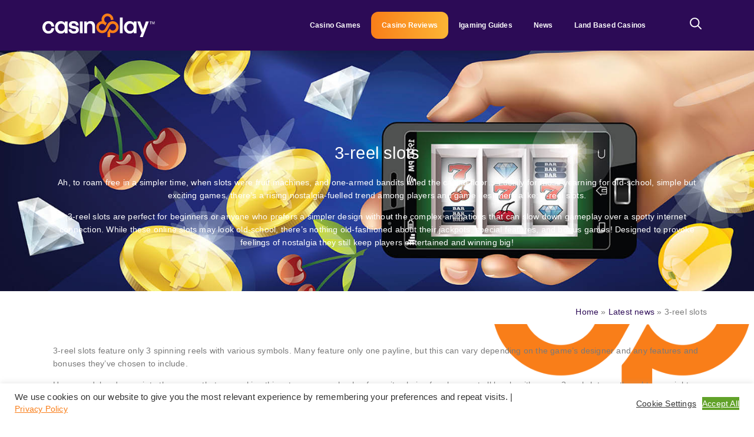

--- FILE ---
content_type: text/html; charset=UTF-8
request_url: https://casinoplay.co.za/3-reel-slots/
body_size: 42428
content:
<!DOCTYPE html><html lang="en-ZA"><head><meta charset="UTF-8"><meta name="viewport" content="width=device-width, initial-scale=1.0, viewport-fit=cover" /><meta name='robots' content='index, follow, max-image-preview:large, max-snippet:-1, max-video-preview:-1' /><style>img:is([sizes="auto" i], [sizes^="auto," i]) { contain-intrinsic-size: 3000px 1500px }</style><title>3-reel Slots from CasinoPlay - Perfect for All Levels</title><meta name="description" content="3-reel slots feature only 3 spinning reels with various symbols. Many feature only one payline, but this can vary depending on the game’s" /><link rel="canonical" href="https://casinoplay.co.za/3-reel-slots/" /><meta name="twitter:label1" content="Written by" /><meta name="twitter:data1" content="" /><meta name="twitter:label2" content="Est. reading time" /><meta name="twitter:data2" content="8 minutes" /> <script type="application/ld+json" class="yoast-schema-graph">{"@context":"https://schema.org","@graph":[{"@type":"Article","@id":"https://casinoplay.co.za/3-reel-slots/#article","isPartOf":{"@id":"https://casinoplay.co.za/3-reel-slots/"},"author":{"name":"Casino Play Design","@id":"https://casinoplay.co.za/#/schema/person/b26540d481316ad20091372227ab9a24"},"headline":"3-reel slots","datePublished":"2021-04-06T14:20:48+00:00","dateModified":"2024-03-28T14:41:48+00:00","mainEntityOfPage":{"@id":"https://casinoplay.co.za/3-reel-slots/"},"wordCount":471,"publisher":{"@id":"https://casinoplay.co.za/#organization"},"image":{"@id":"https://casinoplay.co.za/3-reel-slots/#primaryimage"},"thumbnailUrl":"https://casinoplay.co.za/wp-content/uploads/2021/04/3-reel-slots-feat.jpg","articleSection":["Casino News","Latest news"],"inLanguage":"en-ZA"},{"@type":"WebPage","@id":"https://casinoplay.co.za/3-reel-slots/","url":"https://casinoplay.co.za/3-reel-slots/","name":"3-reel Slots from CasinoPlay - Perfect for All Levels","isPartOf":{"@id":"https://casinoplay.co.za/#website"},"primaryImageOfPage":{"@id":"https://casinoplay.co.za/3-reel-slots/#primaryimage"},"image":{"@id":"https://casinoplay.co.za/3-reel-slots/#primaryimage"},"thumbnailUrl":"https://casinoplay.co.za/wp-content/uploads/2021/04/3-reel-slots-feat.jpg","datePublished":"2021-04-06T14:20:48+00:00","dateModified":"2024-03-28T14:41:48+00:00","description":"3-reel slots feature only 3 spinning reels with various symbols. Many feature only one payline, but this can vary depending on the game’s","breadcrumb":{"@id":"https://casinoplay.co.za/3-reel-slots/#breadcrumb"},"inLanguage":"en-ZA","potentialAction":[{"@type":"ReadAction","target":["https://casinoplay.co.za/3-reel-slots/"]}]},{"@type":"ImageObject","inLanguage":"en-ZA","@id":"https://casinoplay.co.za/3-reel-slots/#primaryimage","url":"https://casinoplay.co.za/wp-content/uploads/2021/04/3-reel-slots-feat.jpg","contentUrl":"https://casinoplay.co.za/wp-content/uploads/2021/04/3-reel-slots-feat.jpg","width":500,"height":350,"caption":"3 reel slots"},{"@type":"BreadcrumbList","@id":"https://casinoplay.co.za/3-reel-slots/#breadcrumb","itemListElement":[{"@type":"ListItem","position":1,"name":"Home","item":"https://casinoplay.co.za/"},{"@type":"ListItem","position":2,"name":"Latest news","item":"https://casinoplay.co.za/category/latest-news/"},{"@type":"ListItem","position":3,"name":"3-reel slots"}]},{"@type":"WebSite","@id":"https://casinoplay.co.za/#website","url":"https://casinoplay.co.za/","name":"Casino Play","description":"Best and top rated online casinos and games","publisher":{"@id":"https://casinoplay.co.za/#organization"},"potentialAction":[{"@type":"SearchAction","target":{"@type":"EntryPoint","urlTemplate":"https://casinoplay.co.za/?s={search_term_string}"},"query-input":{"@type":"PropertyValueSpecification","valueRequired":true,"valueName":"search_term_string"}}],"inLanguage":"en-ZA"},{"@type":"Organization","@id":"https://casinoplay.co.za/#organization","name":"Casino Play","url":"https://casinoplay.co.za/","logo":{"@type":"ImageObject","inLanguage":"en-ZA","@id":"https://casinoplay.co.za/#/schema/logo/image/","url":"https://casinoplay.co.za/wp-content/uploads/2020/11/Dark.svg","contentUrl":"https://casinoplay.co.za/wp-content/uploads/2020/11/Dark.svg","width":1,"height":1,"caption":"Casino Play"},"image":{"@id":"https://casinoplay.co.za/#/schema/logo/image/"},"sameAs":["https://www.facebook.com/CasinoPlaySA"]},{"@type":"Person","@id":"https://casinoplay.co.za/#/schema/person/b26540d481316ad20091372227ab9a24","name":"Casino Play Design","image":{"@type":"ImageObject","inLanguage":"en-ZA","@id":"https://casinoplay.co.za/#/schema/person/image/","url":"https://secure.gravatar.com/avatar/5282a2aedcd6456692dc66ed6b1123f31bbfca699a604c13fe0f9771be0cb2a9?s=96&d=mm&r=g","contentUrl":"https://secure.gravatar.com/avatar/5282a2aedcd6456692dc66ed6b1123f31bbfca699a604c13fe0f9771be0cb2a9?s=96&d=mm&r=g","caption":"Casino Play Design"}}]}</script> <link rel="alternate" type="application/rss+xml" title="Casino Play &raquo; Feed" href="https://casinoplay.co.za/feed/" /><link rel="alternate" type="application/rss+xml" title="Casino Play &raquo; Comments Feed" href="https://casinoplay.co.za/comments/feed/" /> <script defer src="[data-uri]"></script> <style id='wp-emoji-styles-inline-css' type='text/css'>img.wp-smiley, img.emoji {
		display: inline !important;
		border: none !important;
		box-shadow: none !important;
		height: 1em !important;
		width: 1em !important;
		margin: 0 0.07em !important;
		vertical-align: -0.1em !important;
		background: none !important;
		padding: 0 !important;
	}</style><style id='classic-theme-styles-inline-css' type='text/css'>/*! This file is auto-generated */
.wp-block-button__link{color:#fff;background-color:#32373c;border-radius:9999px;box-shadow:none;text-decoration:none;padding:calc(.667em + 2px) calc(1.333em + 2px);font-size:1.125em}.wp-block-file__button{background:#32373c;color:#fff;text-decoration:none}</style><style id='global-styles-inline-css' type='text/css'>:root{--wp--preset--aspect-ratio--square: 1;--wp--preset--aspect-ratio--4-3: 4/3;--wp--preset--aspect-ratio--3-4: 3/4;--wp--preset--aspect-ratio--3-2: 3/2;--wp--preset--aspect-ratio--2-3: 2/3;--wp--preset--aspect-ratio--16-9: 16/9;--wp--preset--aspect-ratio--9-16: 9/16;--wp--preset--color--black: #000000;--wp--preset--color--cyan-bluish-gray: #abb8c3;--wp--preset--color--white: #ffffff;--wp--preset--color--pale-pink: #f78da7;--wp--preset--color--vivid-red: #cf2e2e;--wp--preset--color--luminous-vivid-orange: #ff6900;--wp--preset--color--luminous-vivid-amber: #fcb900;--wp--preset--color--light-green-cyan: #7bdcb5;--wp--preset--color--vivid-green-cyan: #00d084;--wp--preset--color--pale-cyan-blue: #8ed1fc;--wp--preset--color--vivid-cyan-blue: #0693e3;--wp--preset--color--vivid-purple: #9b51e0;--wp--preset--gradient--vivid-cyan-blue-to-vivid-purple: linear-gradient(135deg,rgba(6,147,227,1) 0%,rgb(155,81,224) 100%);--wp--preset--gradient--light-green-cyan-to-vivid-green-cyan: linear-gradient(135deg,rgb(122,220,180) 0%,rgb(0,208,130) 100%);--wp--preset--gradient--luminous-vivid-amber-to-luminous-vivid-orange: linear-gradient(135deg,rgba(252,185,0,1) 0%,rgba(255,105,0,1) 100%);--wp--preset--gradient--luminous-vivid-orange-to-vivid-red: linear-gradient(135deg,rgba(255,105,0,1) 0%,rgb(207,46,46) 100%);--wp--preset--gradient--very-light-gray-to-cyan-bluish-gray: linear-gradient(135deg,rgb(238,238,238) 0%,rgb(169,184,195) 100%);--wp--preset--gradient--cool-to-warm-spectrum: linear-gradient(135deg,rgb(74,234,220) 0%,rgb(151,120,209) 20%,rgb(207,42,186) 40%,rgb(238,44,130) 60%,rgb(251,105,98) 80%,rgb(254,248,76) 100%);--wp--preset--gradient--blush-light-purple: linear-gradient(135deg,rgb(255,206,236) 0%,rgb(152,150,240) 100%);--wp--preset--gradient--blush-bordeaux: linear-gradient(135deg,rgb(254,205,165) 0%,rgb(254,45,45) 50%,rgb(107,0,62) 100%);--wp--preset--gradient--luminous-dusk: linear-gradient(135deg,rgb(255,203,112) 0%,rgb(199,81,192) 50%,rgb(65,88,208) 100%);--wp--preset--gradient--pale-ocean: linear-gradient(135deg,rgb(255,245,203) 0%,rgb(182,227,212) 50%,rgb(51,167,181) 100%);--wp--preset--gradient--electric-grass: linear-gradient(135deg,rgb(202,248,128) 0%,rgb(113,206,126) 100%);--wp--preset--gradient--midnight: linear-gradient(135deg,rgb(2,3,129) 0%,rgb(40,116,252) 100%);--wp--preset--font-size--small: 13px;--wp--preset--font-size--medium: 20px;--wp--preset--font-size--large: 36px;--wp--preset--font-size--x-large: 42px;--wp--preset--spacing--20: 0.44rem;--wp--preset--spacing--30: 0.67rem;--wp--preset--spacing--40: 1rem;--wp--preset--spacing--50: 1.5rem;--wp--preset--spacing--60: 2.25rem;--wp--preset--spacing--70: 3.38rem;--wp--preset--spacing--80: 5.06rem;--wp--preset--shadow--natural: 6px 6px 9px rgba(0, 0, 0, 0.2);--wp--preset--shadow--deep: 12px 12px 50px rgba(0, 0, 0, 0.4);--wp--preset--shadow--sharp: 6px 6px 0px rgba(0, 0, 0, 0.2);--wp--preset--shadow--outlined: 6px 6px 0px -3px rgba(255, 255, 255, 1), 6px 6px rgba(0, 0, 0, 1);--wp--preset--shadow--crisp: 6px 6px 0px rgba(0, 0, 0, 1);}:root :where(.is-layout-flow) > :first-child{margin-block-start: 0;}:root :where(.is-layout-flow) > :last-child{margin-block-end: 0;}:root :where(.is-layout-flow) > *{margin-block-start: 24px;margin-block-end: 0;}:root :where(.is-layout-constrained) > :first-child{margin-block-start: 0;}:root :where(.is-layout-constrained) > :last-child{margin-block-end: 0;}:root :where(.is-layout-constrained) > *{margin-block-start: 24px;margin-block-end: 0;}:root :where(.is-layout-flex){gap: 24px;}:root :where(.is-layout-grid){gap: 24px;}body .is-layout-flex{display: flex;}.is-layout-flex{flex-wrap: wrap;align-items: center;}.is-layout-flex > :is(*, div){margin: 0;}body .is-layout-grid{display: grid;}.is-layout-grid > :is(*, div){margin: 0;}.has-black-color{color: var(--wp--preset--color--black) !important;}.has-cyan-bluish-gray-color{color: var(--wp--preset--color--cyan-bluish-gray) !important;}.has-white-color{color: var(--wp--preset--color--white) !important;}.has-pale-pink-color{color: var(--wp--preset--color--pale-pink) !important;}.has-vivid-red-color{color: var(--wp--preset--color--vivid-red) !important;}.has-luminous-vivid-orange-color{color: var(--wp--preset--color--luminous-vivid-orange) !important;}.has-luminous-vivid-amber-color{color: var(--wp--preset--color--luminous-vivid-amber) !important;}.has-light-green-cyan-color{color: var(--wp--preset--color--light-green-cyan) !important;}.has-vivid-green-cyan-color{color: var(--wp--preset--color--vivid-green-cyan) !important;}.has-pale-cyan-blue-color{color: var(--wp--preset--color--pale-cyan-blue) !important;}.has-vivid-cyan-blue-color{color: var(--wp--preset--color--vivid-cyan-blue) !important;}.has-vivid-purple-color{color: var(--wp--preset--color--vivid-purple) !important;}.has-black-background-color{background-color: var(--wp--preset--color--black) !important;}.has-cyan-bluish-gray-background-color{background-color: var(--wp--preset--color--cyan-bluish-gray) !important;}.has-white-background-color{background-color: var(--wp--preset--color--white) !important;}.has-pale-pink-background-color{background-color: var(--wp--preset--color--pale-pink) !important;}.has-vivid-red-background-color{background-color: var(--wp--preset--color--vivid-red) !important;}.has-luminous-vivid-orange-background-color{background-color: var(--wp--preset--color--luminous-vivid-orange) !important;}.has-luminous-vivid-amber-background-color{background-color: var(--wp--preset--color--luminous-vivid-amber) !important;}.has-light-green-cyan-background-color{background-color: var(--wp--preset--color--light-green-cyan) !important;}.has-vivid-green-cyan-background-color{background-color: var(--wp--preset--color--vivid-green-cyan) !important;}.has-pale-cyan-blue-background-color{background-color: var(--wp--preset--color--pale-cyan-blue) !important;}.has-vivid-cyan-blue-background-color{background-color: var(--wp--preset--color--vivid-cyan-blue) !important;}.has-vivid-purple-background-color{background-color: var(--wp--preset--color--vivid-purple) !important;}.has-black-border-color{border-color: var(--wp--preset--color--black) !important;}.has-cyan-bluish-gray-border-color{border-color: var(--wp--preset--color--cyan-bluish-gray) !important;}.has-white-border-color{border-color: var(--wp--preset--color--white) !important;}.has-pale-pink-border-color{border-color: var(--wp--preset--color--pale-pink) !important;}.has-vivid-red-border-color{border-color: var(--wp--preset--color--vivid-red) !important;}.has-luminous-vivid-orange-border-color{border-color: var(--wp--preset--color--luminous-vivid-orange) !important;}.has-luminous-vivid-amber-border-color{border-color: var(--wp--preset--color--luminous-vivid-amber) !important;}.has-light-green-cyan-border-color{border-color: var(--wp--preset--color--light-green-cyan) !important;}.has-vivid-green-cyan-border-color{border-color: var(--wp--preset--color--vivid-green-cyan) !important;}.has-pale-cyan-blue-border-color{border-color: var(--wp--preset--color--pale-cyan-blue) !important;}.has-vivid-cyan-blue-border-color{border-color: var(--wp--preset--color--vivid-cyan-blue) !important;}.has-vivid-purple-border-color{border-color: var(--wp--preset--color--vivid-purple) !important;}.has-vivid-cyan-blue-to-vivid-purple-gradient-background{background: var(--wp--preset--gradient--vivid-cyan-blue-to-vivid-purple) !important;}.has-light-green-cyan-to-vivid-green-cyan-gradient-background{background: var(--wp--preset--gradient--light-green-cyan-to-vivid-green-cyan) !important;}.has-luminous-vivid-amber-to-luminous-vivid-orange-gradient-background{background: var(--wp--preset--gradient--luminous-vivid-amber-to-luminous-vivid-orange) !important;}.has-luminous-vivid-orange-to-vivid-red-gradient-background{background: var(--wp--preset--gradient--luminous-vivid-orange-to-vivid-red) !important;}.has-very-light-gray-to-cyan-bluish-gray-gradient-background{background: var(--wp--preset--gradient--very-light-gray-to-cyan-bluish-gray) !important;}.has-cool-to-warm-spectrum-gradient-background{background: var(--wp--preset--gradient--cool-to-warm-spectrum) !important;}.has-blush-light-purple-gradient-background{background: var(--wp--preset--gradient--blush-light-purple) !important;}.has-blush-bordeaux-gradient-background{background: var(--wp--preset--gradient--blush-bordeaux) !important;}.has-luminous-dusk-gradient-background{background: var(--wp--preset--gradient--luminous-dusk) !important;}.has-pale-ocean-gradient-background{background: var(--wp--preset--gradient--pale-ocean) !important;}.has-electric-grass-gradient-background{background: var(--wp--preset--gradient--electric-grass) !important;}.has-midnight-gradient-background{background: var(--wp--preset--gradient--midnight) !important;}.has-small-font-size{font-size: var(--wp--preset--font-size--small) !important;}.has-medium-font-size{font-size: var(--wp--preset--font-size--medium) !important;}.has-large-font-size{font-size: var(--wp--preset--font-size--large) !important;}.has-x-large-font-size{font-size: var(--wp--preset--font-size--x-large) !important;}
:root :where(.wp-block-pullquote){font-size: 1.5em;line-height: 1.6;}</style><link rel='stylesheet' id='cookie-law-info-css' href='https://casinoplay.co.za/wp-content/cache/autoptimize/autoptimize_single_20e8490fab0dcf7557a5c8b54494db6f.php?ver=3.3.5' type='text/css' media='all' /><link rel='stylesheet' id='cookie-law-info-gdpr-css' href='https://casinoplay.co.za/wp-content/cache/autoptimize/autoptimize_single_359aca8a88b2331aa34ac505acad9911.php?ver=3.3.5' type='text/css' media='all' /><style id='responsive-menu-inline-css' type='text/css'>/** This file is major component of this plugin so please don't try to edit here. */
#rmp_menu_trigger-17654 {
  width: 40px;
  height: 40px;
  position: fixed;
  top: 15px;
  border-radius: 5px;
  display: none;
  text-decoration: none;
  left: 5%;
  background: transparent;
  transition: transform 0.5s, background-color 0.5s;
}
#rmp_menu_trigger-17654 .rmp-trigger-box {
  width: 25px;
  color: #ffffff;
}
#rmp_menu_trigger-17654 .rmp-trigger-icon-active, #rmp_menu_trigger-17654 .rmp-trigger-text-open {
  display: none;
}
#rmp_menu_trigger-17654.is-active .rmp-trigger-icon-active, #rmp_menu_trigger-17654.is-active .rmp-trigger-text-open {
  display: inline;
}
#rmp_menu_trigger-17654.is-active .rmp-trigger-icon-inactive, #rmp_menu_trigger-17654.is-active .rmp-trigger-text {
  display: none;
}
#rmp_menu_trigger-17654 .rmp-trigger-label {
  color: #ffffff;
  pointer-events: none;
  line-height: 13px;
  font-family: inherit;
  font-size: 14px;
  display: inline;
  text-transform: inherit;
}
#rmp_menu_trigger-17654 .rmp-trigger-label.rmp-trigger-label-top {
  display: block;
  margin-bottom: 12px;
}
#rmp_menu_trigger-17654 .rmp-trigger-label.rmp-trigger-label-bottom {
  display: block;
  margin-top: 12px;
}
#rmp_menu_trigger-17654 .responsive-menu-pro-inner {
  display: block;
}
#rmp_menu_trigger-17654 .rmp-trigger-icon-inactive .rmp-font-icon {
  color: #ffffff;
}
#rmp_menu_trigger-17654 .responsive-menu-pro-inner, #rmp_menu_trigger-17654 .responsive-menu-pro-inner::before, #rmp_menu_trigger-17654 .responsive-menu-pro-inner::after {
  width: 25px;
  height: 3px;
  background-color: #ffffff;
  border-radius: 4px;
  position: absolute;
}
#rmp_menu_trigger-17654 .rmp-trigger-icon-active .rmp-font-icon {
  color: #ffffff;
}
#rmp_menu_trigger-17654.is-active .responsive-menu-pro-inner, #rmp_menu_trigger-17654.is-active .responsive-menu-pro-inner::before, #rmp_menu_trigger-17654.is-active .responsive-menu-pro-inner::after {
  background-color: #ffffff;
}
#rmp_menu_trigger-17654:hover .rmp-trigger-icon-inactive .rmp-font-icon {
  color: #ffffff;
}
#rmp_menu_trigger-17654:not(.is-active):hover .responsive-menu-pro-inner, #rmp_menu_trigger-17654:not(.is-active):hover .responsive-menu-pro-inner::before, #rmp_menu_trigger-17654:not(.is-active):hover .responsive-menu-pro-inner::after {
  background-color: #ffffff;
}
#rmp_menu_trigger-17654 .responsive-menu-pro-inner::before {
  top: 5px;
}
#rmp_menu_trigger-17654 .responsive-menu-pro-inner::after {
  bottom: 5px;
}
#rmp_menu_trigger-17654.is-active .responsive-menu-pro-inner::after {
  bottom: 0;
}
/* Hamburger menu styling */
@media screen and (max-width: 1024px) {
  /** Menu Title Style */
  /** Menu Additional Content Style */
  #rmp_menu_trigger-17654 {
    display: block;
  }
  #rmp-container-17654 {
    position: fixed;
    top: 0;
    margin: 0;
    transition: transform 0.5s;
    overflow: auto;
    display: block;
    width: 100%;
    background-color: #f5f5f5;
    background-image: url("");
    height: 100%;
    left: 0;
    padding-top: 0px;
    padding-left: 0px;
    padding-bottom: 0px;
    padding-right: 0px;
  }
  #rmp-menu-wrap-17654 {
    padding-top: 0px;
    padding-left: 0px;
    padding-bottom: 0px;
    padding-right: 0px;
    background-color: #2d0a55;
  }
  #rmp-menu-wrap-17654 .rmp-menu, #rmp-menu-wrap-17654 .rmp-submenu {
    width: 100%;
    box-sizing: border-box;
    margin: 0;
    padding: 0;
  }
  #rmp-menu-wrap-17654 .rmp-submenu-depth-1 .rmp-menu-item-link {
    padding-left: 8%;
  }
  #rmp-menu-wrap-17654 .rmp-submenu-depth-2 .rmp-menu-item-link {
    padding-left: 11%;
  }
  #rmp-menu-wrap-17654 .rmp-submenu-depth-3 .rmp-menu-item-link {
    padding-left: 14%;
  }
  #rmp-menu-wrap-17654 .rmp-submenu-depth-4 .rmp-menu-item-link {
    padding-left: 16%;
  }
  #rmp-menu-wrap-17654 .rmp-submenu.rmp-submenu-open {
    display: block;
  }
  #rmp-menu-wrap-17654 .rmp-menu-item {
    width: 100%;
    list-style: none;
    margin: 0;
  }
  #rmp-menu-wrap-17654 .rmp-menu-item-link {
    height: 34px;
    line-height: 36px;
    font-size: 20px;
    border-bottom: 0px solid #212121;
    font-family: inherit;
    color: #2c0b56;
    text-align: center;
    background-color: #f5f5f5;
    font-weight: normal;
    letter-spacing: 0px;
    display: block;
    box-sizing: border-box;
    width: 100%;
    text-decoration: none;
    position: relative;
    overflow: hidden;
    transition: background-color 0.5s, border-color 0.5s, 0.5s;
    padding: 0 5%;
    padding-right: 50px;
  }
  #rmp-menu-wrap-17654 .rmp-menu-item-link:after, #rmp-menu-wrap-17654 .rmp-menu-item-link:before {
    display: none;
  }
  #rmp-menu-wrap-17654 .rmp-menu-item-link:hover, #rmp-menu-wrap-17654 .rmp-menu-item-link:focus {
    color: #f97f1a;
    border-color: #212121;
    background-color: #f5f5f5;
  }
  #rmp-menu-wrap-17654 .rmp-menu-item-link:focus {
    outline: none;
    border-color: unset;
    box-shadow: unset;
  }
  #rmp-menu-wrap-17654 .rmp-menu-item-link .rmp-font-icon {
    height: 34px;
    line-height: 36px;
    margin-right: 10px;
    font-size: 20px;
  }
  #rmp-menu-wrap-17654 .rmp-menu-current-item .rmp-menu-item-link {
    color: #f97f1a;
    border-color: #212121;
    background-color: #f5f5f5;
  }
  #rmp-menu-wrap-17654 .rmp-menu-current-item .rmp-menu-item-link:hover, #rmp-menu-wrap-17654 .rmp-menu-current-item .rmp-menu-item-link:focus {
    color: #f97f1a;
    border-color: #3f3f3f;
    background-color: #f5f5f5;
  }
  #rmp-menu-wrap-17654 .rmp-menu-subarrow {
    position: absolute;
    top: 0;
    bottom: 0;
    text-align: center;
    overflow: hidden;
    background-size: cover;
    overflow: hidden;
    right: 0;
    border-left-style: solid;
    border-left-color: #f5f5f5;
    border-left-width: 1px;
    height: 39px;
    width: 40px;
    color: #ffffff;
    background-color: #f5f5f5;
  }
  #rmp-menu-wrap-17654 .rmp-menu-subarrow svg {
    fill: #ffffff;
  }
  #rmp-menu-wrap-17654 .rmp-menu-subarrow:hover {
    color: #ffffff;
    border-color: #f5f5f5;
    background-color: #f5f5f5;
  }
  #rmp-menu-wrap-17654 .rmp-menu-subarrow:hover svg {
    fill: #ffffff;
  }
  #rmp-menu-wrap-17654 .rmp-menu-subarrow .rmp-font-icon {
    margin-right: unset;
  }
  #rmp-menu-wrap-17654 .rmp-menu-subarrow * {
    vertical-align: middle;
    line-height: 39px;
  }
  #rmp-menu-wrap-17654 .rmp-menu-subarrow-active {
    display: block;
    background-size: cover;
    color: #ffffff;
    border-color: #f5f5f5;
    background-color: #f5f5f5;
  }
  #rmp-menu-wrap-17654 .rmp-menu-subarrow-active svg {
    fill: #ffffff;
  }
  #rmp-menu-wrap-17654 .rmp-menu-subarrow-active:hover {
    color: #ffffff;
    border-color: #f5f5f5;
    background-color: #f5f5f5;
  }
  #rmp-menu-wrap-17654 .rmp-menu-subarrow-active:hover svg {
    fill: #ffffff;
  }
  #rmp-menu-wrap-17654 .rmp-submenu {
    display: none;
  }
  #rmp-menu-wrap-17654 .rmp-submenu .rmp-menu-item-link {
    height: 40px;
    line-height: 40px;
    letter-spacing: 0px;
    font-size: 17px;
    border-bottom: 0px solid #f5f5f5;
    font-family: inherit;
    font-weight: normal;
    color: #ffffff;
    text-align: center;
    background-color: #2d0a55;
  }
  #rmp-menu-wrap-17654 .rmp-submenu .rmp-menu-item-link:hover, #rmp-menu-wrap-17654 .rmp-submenu .rmp-menu-item-link:focus {
    color: #f97f1a;
    border-color: #f5f5f5;
    background-color: rgba(255, 255, 255, 0);
  }
  #rmp-menu-wrap-17654 .rmp-submenu .rmp-menu-current-item .rmp-menu-item-link {
    color: #f97f1a;
    border-color: #f5f5f5;
    background-color: #f5f5f5;
  }
  #rmp-menu-wrap-17654 .rmp-submenu .rmp-menu-current-item .rmp-menu-item-link:hover, #rmp-menu-wrap-17654 .rmp-submenu .rmp-menu-current-item .rmp-menu-item-link:focus {
    color: #f97f1a;
    border-color: #f5f5f5;
    background-color: #f5f5f5;
  }
  #rmp-menu-wrap-17654 .rmp-submenu .rmp-menu-subarrow {
    right: 0;
    border-right: unset;
    border-left-style: solid;
    border-left-color: #1d4354;
    border-left-width: 0px;
    height: 39px;
    line-height: 39px;
    width: 40px;
    color: #fff;
    background-color: inherit;
  }
  #rmp-menu-wrap-17654 .rmp-submenu .rmp-menu-subarrow:hover {
    color: #fff;
    border-color: #3f3f3f;
    background-color: inherit;
  }
  #rmp-menu-wrap-17654 .rmp-submenu .rmp-menu-subarrow-active {
    color: #fff;
    border-color: #1d4354;
    background-color: inherit;
  }
  #rmp-menu-wrap-17654 .rmp-submenu .rmp-menu-subarrow-active:hover {
    color: #fff;
    border-color: #3f3f3f;
    background-color: inherit;
  }
  #rmp-menu-wrap-17654 .rmp-menu-item-description {
    margin: 0;
    padding: 5px 5%;
    opacity: 0.8;
    color: #2c0b56;
  }
  #rmp-search-box-17654 {
    display: block;
    padding-top: 0px;
    padding-left: 5%;
    padding-bottom: 0px;
    padding-right: 5%;
  }
  #rmp-search-box-17654 .rmp-search-form {
    margin: 0;
  }
  #rmp-search-box-17654 .rmp-search-box {
    background: #ffffff;
    border: 1px solid #dadada;
    color: #333333;
    width: 100%;
    padding: 0 5%;
    border-radius: 30px;
    height: 45px;
    -webkit-appearance: none;
  }
  #rmp-search-box-17654 .rmp-search-box::placeholder {
    color: #c7c7cd;
  }
  #rmp-search-box-17654 .rmp-search-box:focus {
    background-color: #ffffff;
    outline: 2px solid #dadada;
    color: #333333;
  }
  #rmp-menu-title-17654 {
    background-color: #2d0a55;
    color: #2d0a55;
    text-align: center;
    font-size: 15px;
    padding-top: 10%;
    padding-left: 5%;
    padding-bottom: 0%;
    padding-right: 5%;
    font-weight: 400;
    transition: background-color 0.5s, border-color 0.5s, color 0.5s;
  }
  #rmp-menu-title-17654:hover {
    background-color: #2d0a55;
    color: #f78138;
  }
  #rmp-menu-title-17654 > .rmp-menu-title-link {
    color: #2d0a55;
    width: 100%;
    background-color: unset;
    text-decoration: none;
  }
  #rmp-menu-title-17654 > .rmp-menu-title-link:hover {
    color: #f78138;
  }
  #rmp-menu-title-17654 .rmp-font-icon {
    font-size: 15px;
  }
  #rmp-menu-title-17654 .rmp-menu-title-image {
    width: 40%;
  }
  #rmp-menu-additional-content-17654 {
    padding-top: 0px;
    padding-left: 5%;
    padding-bottom: 0px;
    padding-right: 5%;
    color: #ffffff;
    text-align: center;
    font-size: 16px;
  }
}
/**
This file contents common styling of menus.
*/
.rmp-container {
  display: none;
  visibility: visible;
  padding: 0px 0px 0px 0px;
  z-index: 99998;
  transition: all 0.3s;
  /** Scrolling bar in menu setting box **/
}
.rmp-container.rmp-fade-top, .rmp-container.rmp-fade-left, .rmp-container.rmp-fade-right, .rmp-container.rmp-fade-bottom {
  display: none;
}
.rmp-container.rmp-slide-left, .rmp-container.rmp-push-left {
  transform: translateX(-100%);
  -ms-transform: translateX(-100%);
  -webkit-transform: translateX(-100%);
  -moz-transform: translateX(-100%);
}
.rmp-container.rmp-slide-left.rmp-menu-open, .rmp-container.rmp-push-left.rmp-menu-open {
  transform: translateX(0);
  -ms-transform: translateX(0);
  -webkit-transform: translateX(0);
  -moz-transform: translateX(0);
}
.rmp-container.rmp-slide-right, .rmp-container.rmp-push-right {
  transform: translateX(100%);
  -ms-transform: translateX(100%);
  -webkit-transform: translateX(100%);
  -moz-transform: translateX(100%);
}
.rmp-container.rmp-slide-right.rmp-menu-open, .rmp-container.rmp-push-right.rmp-menu-open {
  transform: translateX(0);
  -ms-transform: translateX(0);
  -webkit-transform: translateX(0);
  -moz-transform: translateX(0);
}
.rmp-container.rmp-slide-top, .rmp-container.rmp-push-top {
  transform: translateY(-100%);
  -ms-transform: translateY(-100%);
  -webkit-transform: translateY(-100%);
  -moz-transform: translateY(-100%);
}
.rmp-container.rmp-slide-top.rmp-menu-open, .rmp-container.rmp-push-top.rmp-menu-open {
  transform: translateY(0);
  -ms-transform: translateY(0);
  -webkit-transform: translateY(0);
  -moz-transform: translateY(0);
}
.rmp-container.rmp-slide-bottom, .rmp-container.rmp-push-bottom {
  transform: translateY(100%);
  -ms-transform: translateY(100%);
  -webkit-transform: translateY(100%);
  -moz-transform: translateY(100%);
}
.rmp-container.rmp-slide-bottom.rmp-menu-open, .rmp-container.rmp-push-bottom.rmp-menu-open {
  transform: translateX(0);
  -ms-transform: translateX(0);
  -webkit-transform: translateX(0);
  -moz-transform: translateX(0);
}
.rmp-container::-webkit-scrollbar {
  width: 0px;
}
.rmp-container ::-webkit-scrollbar-track {
  box-shadow: inset 0 0 5px transparent;
}
.rmp-container ::-webkit-scrollbar-thumb {
  background: transparent;
}
.rmp-container ::-webkit-scrollbar-thumb:hover {
  background: transparent;
}
.rmp-container .rmp-menu-wrap .rmp-menu {
  transition: none;
  border-radius: 0;
  box-shadow: none;
  background: none;
  border: 0;
  bottom: auto;
  box-sizing: border-box;
  clip: auto;
  color: #666;
  display: block;
  float: none;
  font-family: inherit;
  font-size: 14px;
  height: auto;
  left: auto;
  line-height: 1.7;
  list-style-type: none;
  margin: 0;
  min-height: auto;
  max-height: none;
  opacity: 1;
  outline: none;
  overflow: visible;
  padding: 0;
  position: relative;
  pointer-events: auto;
  right: auto;
  text-align: left;
  text-decoration: none;
  text-indent: 0;
  text-transform: none;
  transform: none;
  top: auto;
  visibility: inherit;
  width: auto;
  word-wrap: break-word;
  white-space: normal;
}
.rmp-container .rmp-menu-additional-content {
  display: block;
  word-break: break-word;
}
.rmp-container .rmp-menu-title {
  display: flex;
  flex-direction: column;
}
.rmp-container .rmp-menu-title .rmp-menu-title-image {
  max-width: 100%;
  margin-bottom: 15px;
  display: block;
  margin: auto;
  margin-bottom: 15px;
}
button.rmp_menu_trigger {
  z-index: 999999;
  overflow: hidden;
  outline: none;
  border: 0;
  display: none;
  margin: 0;
  transition: transform 0.5s, background-color 0.5s;
  padding: 0;
}
button.rmp_menu_trigger .responsive-menu-pro-inner::before, button.rmp_menu_trigger .responsive-menu-pro-inner::after {
  content: "";
  display: block;
}
button.rmp_menu_trigger .responsive-menu-pro-inner::before {
  top: 10px;
}
button.rmp_menu_trigger .responsive-menu-pro-inner::after {
  bottom: 10px;
}
button.rmp_menu_trigger .rmp-trigger-box {
  width: 40px;
  display: inline-block;
  position: relative;
  pointer-events: none;
  vertical-align: super;
}
.admin-bar .rmp-container, .admin-bar .rmp_menu_trigger {
  margin-top: 32px !important;
}
@media screen and (max-width: 782px) {
  .admin-bar .rmp-container, .admin-bar .rmp_menu_trigger {
    margin-top: 46px !important;
  }
}
/*  Menu Trigger Boring Animation */
.rmp-menu-trigger-boring .responsive-menu-pro-inner {
  transition-property: none;
}
.rmp-menu-trigger-boring .responsive-menu-pro-inner::after, .rmp-menu-trigger-boring .responsive-menu-pro-inner::before {
  transition-property: none;
}
.rmp-menu-trigger-boring.is-active .responsive-menu-pro-inner {
  transform: rotate(45deg);
}
.rmp-menu-trigger-boring.is-active .responsive-menu-pro-inner:before {
  top: 0;
  opacity: 0;
}
.rmp-menu-trigger-boring.is-active .responsive-menu-pro-inner:after {
  bottom: 0;
  transform: rotate(-90deg);
}</style><link rel='stylesheet' id='dashicons-css' href='https://casinoplay.co.za/wp-includes/css/dashicons.min.css?ver=6.8.3' type='text/css' media='all' /><link rel='stylesheet' id='blankslate-style-css' href='https://casinoplay.co.za/wp-content/cache/autoptimize/autoptimize_single_670c0f26e4314bf1d050d10d184cf99e.php?ver=6.8.3' type='text/css' media='all' /><link rel='stylesheet' id='wpdreams-asl-basic-css' href='https://casinoplay.co.za/wp-content/cache/autoptimize/autoptimize_single_0c80eea46a2695f4a89f7e8df5b4b94c.php?ver=4.13.4' type='text/css' media='all' /><style id='wpdreams-asl-basic-inline-css' type='text/css'>div[id*='ajaxsearchlitesettings'].searchsettings .asl_option_inner label {
						font-size: 0px !important;
						color: rgba(0, 0, 0, 0);
					}
					div[id*='ajaxsearchlitesettings'].searchsettings .asl_option_inner label:after {
						font-size: 11px !important;
						position: absolute;
						top: 0;
						left: 0;
						z-index: 1;
					}
					.asl_w_container {
						width: 100%;
						margin: 10 10 10 10;
						min-width: 200px;
					}
					div[id*='ajaxsearchlite'].asl_m {
						width: 100%;
					}
					div[id*='ajaxsearchliteres'].wpdreams_asl_results div.resdrg span.highlighted {
						font-weight: bold;
						color: rgba(217, 49, 43, 1);
						background-color: rgba(238, 238, 238, 1);
					}
					div[id*='ajaxsearchliteres'].wpdreams_asl_results .results img.asl_image {
						width: 70px;
						height: 70px;
						object-fit: cover;
					}
					div[id*='ajaxsearchlite'].asl_r .results {
						max-height: none;
					}
					div[id*='ajaxsearchlite'].asl_r {
						position: absolute;
					}
				
						.asl_m, .asl_m .probox {
							background-color: rgba(239, 239, 239, 1) !important;
							background-image: none !important;
							-webkit-background-image: none !important;
							-ms-background-image: none !important;
						}
					
						.asl_m .probox svg {
							fill: rgba(255, 255, 255, 1) !important;
						}
						.asl_m .probox .innericon {
							background-color: rgba(44, 11, 86, 1) !important;
							background-image: none !important;
							-webkit-background-image: none !important;
							-ms-background-image: none !important;
						}
					
						div.asl_r.asl_w.vertical .results .item::after {
							display: block;
							position: absolute;
							bottom: 0;
							content: '';
							height: 1px;
							width: 100%;
							background: #D8D8D8;
						}
						div.asl_r.asl_w.vertical .results .item.asl_last_item::after {
							display: none;
						}
					 body {margin:0 !important;}
#ajaxsearchlite1 { 
border-radius: 4px;
}
#ajaxsearchlite1 .orig {
 color: #7a7a7a !important;
font-size: 15px !important;

}

#ajaxsearchlite1 proinput {
 margin-top:10px !important;
}

::-webkit-placeholder { /* WebKit, Blink, Edge */
    color:    #111 !important;
}
:-moz-placeholder { /* Mozilla Firefox 4 to 18 */
   color:    #111 !important;
   opacity:  1;
}
::-moz-placeholder { /* Mozilla Firefox 19+ */
   color:    #111 !important;
   opacity:  1;
}
:-ms-input-placeholder { /* Internet Explorer 10-11 */
   color:    #111 !important;
}
::-ms-input-placeholder { /* Microsoft Edge */
   color:    #111 !important;
}

*::placeholder { 
   color:    #111 !important;
}

#ajaxsearchlite1 .probox, div.asl_w .probox { 
 height: 48px !important;
border-radius:5px;
}

div.asl_w .probox .promagnifier {
width:50px;
height:50px !important;


}</style><link rel='stylesheet' id='wpdreams-asl-instance-css' href='https://casinoplay.co.za/wp-content/cache/autoptimize/autoptimize_single_07367dfcbfd88ac39e8c8519c71b03e9.php?ver=4.13.4' type='text/css' media='all' /><link rel='stylesheet' id='e-animation-fadeIn-css' href='https://casinoplay.co.za/wp-content/plugins/elementor/assets/lib/animations/styles/fadeIn.min.css?ver=3.32.4' type='text/css' media='all' /><link rel='stylesheet' id='elementor-frontend-css' href='https://casinoplay.co.za/wp-content/plugins/elementor/assets/css/frontend.min.css?ver=3.32.4' type='text/css' media='all' /><link rel='stylesheet' id='e-popup-css' href='https://casinoplay.co.za/wp-content/plugins/elementor-pro/assets/css/conditionals/popup.min.css?ver=3.32.2' type='text/css' media='all' /><link rel='stylesheet' id='widget-image-css' href='https://casinoplay.co.za/wp-content/plugins/elementor/assets/css/widget-image.min.css?ver=3.32.4' type='text/css' media='all' /><link rel='stylesheet' id='e-sticky-css' href='https://casinoplay.co.za/wp-content/plugins/elementor-pro/assets/css/modules/sticky.min.css?ver=3.32.2' type='text/css' media='all' /><link rel='stylesheet' id='widget-nav-menu-css' href='https://casinoplay.co.za/wp-content/plugins/elementor-pro/assets/css/widget-nav-menu.min.css?ver=3.32.2' type='text/css' media='all' /><link rel='stylesheet' id='widget-form-css' href='https://casinoplay.co.za/wp-content/plugins/elementor-pro/assets/css/widget-form.min.css?ver=3.32.2' type='text/css' media='all' /><link rel='stylesheet' id='swiper-css' href='https://casinoplay.co.za/wp-content/plugins/elementor/assets/lib/swiper/v8/css/swiper.min.css?ver=8.4.5' type='text/css' media='all' /><link rel='stylesheet' id='e-swiper-css' href='https://casinoplay.co.za/wp-content/plugins/elementor/assets/css/conditionals/e-swiper.min.css?ver=3.32.4' type='text/css' media='all' /><link rel='stylesheet' id='widget-image-carousel-css' href='https://casinoplay.co.za/wp-content/plugins/elementor/assets/css/widget-image-carousel.min.css?ver=3.32.4' type='text/css' media='all' /><link rel='stylesheet' id='widget-social-icons-css' href='https://casinoplay.co.za/wp-content/plugins/elementor/assets/css/widget-social-icons.min.css?ver=3.32.4' type='text/css' media='all' /><link rel='stylesheet' id='e-apple-webkit-css' href='https://casinoplay.co.za/wp-content/plugins/elementor/assets/css/conditionals/apple-webkit.min.css?ver=3.32.4' type='text/css' media='all' /><link rel='stylesheet' id='widget-heading-css' href='https://casinoplay.co.za/wp-content/plugins/elementor/assets/css/widget-heading.min.css?ver=3.32.4' type='text/css' media='all' /><link rel='stylesheet' id='elementor-icons-css' href='https://casinoplay.co.za/wp-content/plugins/elementor/assets/lib/eicons/css/elementor-icons.min.css?ver=5.44.0' type='text/css' media='all' /><link rel='stylesheet' id='elementor-post-7-css' href='https://casinoplay.co.za/wp-content/cache/autoptimize/autoptimize_single_3503cbe8499dca5d309c28d39f26ded0.php?ver=1761201659' type='text/css' media='all' /><link rel='stylesheet' id='pd-pcf-style-css' href='https://casinoplay.co.za/wp-content/cache/autoptimize/autoptimize_single_9f774a27b841779c59830cfd163592b7.php?ver=1.0.0' type='text/css' media='all' /><link rel='stylesheet' id='widget-breadcrumbs-css' href='https://casinoplay.co.za/wp-content/plugins/elementor-pro/assets/css/widget-breadcrumbs.min.css?ver=3.32.2' type='text/css' media='all' /><link rel='stylesheet' id='widget-spacer-css' href='https://casinoplay.co.za/wp-content/plugins/elementor/assets/css/widget-spacer.min.css?ver=3.32.4' type='text/css' media='all' /><link rel='stylesheet' id='widget-divider-css' href='https://casinoplay.co.za/wp-content/plugins/elementor/assets/css/widget-divider.min.css?ver=3.32.4' type='text/css' media='all' /><link rel='stylesheet' id='widget-posts-css' href='https://casinoplay.co.za/wp-content/plugins/elementor-pro/assets/css/widget-posts.min.css?ver=3.32.2' type='text/css' media='all' /><link rel='stylesheet' id='elementor-post-13072-css' href='https://casinoplay.co.za/wp-content/cache/autoptimize/autoptimize_single_342eda2832a134d0e1d2bc7df5459dc7.php?ver=1761254976' type='text/css' media='all' /><link rel='stylesheet' id='elementor-post-8625-css' href='https://casinoplay.co.za/wp-content/cache/autoptimize/autoptimize_single_c51bce3abffb5ee63ee267b92700af85.php?ver=1761201659' type='text/css' media='all' /><link rel='stylesheet' id='elementor-post-8388-css' href='https://casinoplay.co.za/wp-content/cache/autoptimize/autoptimize_single_9e55387512a535b2232c4f4ce168d8f5.php?ver=1761201659' type='text/css' media='all' /><link rel='stylesheet' id='temegum-toggle-collapse-css' href='https://casinoplay.co.za/wp-content/cache/autoptimize/autoptimize_single_1faf6a2ba51b03e0d4b93ebf55f7fded.php?ver=6.8.3' type='text/css' media='all' /><link rel='stylesheet' id='elementor-post-8280-css' href='https://casinoplay.co.za/wp-content/cache/autoptimize/autoptimize_single_05b172d3e6399ea602e404619d987f3a.php?ver=1761201660' type='text/css' media='all' /><link rel='stylesheet' id='elementor-icons-shared-0-css' href='https://casinoplay.co.za/wp-content/plugins/elementor/assets/lib/font-awesome/css/fontawesome.min.css?ver=5.15.3' type='text/css' media='all' /><link rel='stylesheet' id='elementor-icons-fa-solid-css' href='https://casinoplay.co.za/wp-content/plugins/elementor/assets/lib/font-awesome/css/solid.min.css?ver=5.15.3' type='text/css' media='all' /><link rel='stylesheet' id='elementor-icons-fa-brands-css' href='https://casinoplay.co.za/wp-content/plugins/elementor/assets/lib/font-awesome/css/brands.min.css?ver=5.15.3' type='text/css' media='all' /> <script type="text/javascript" src="https://casinoplay.co.za/wp-includes/js/jquery/jquery.min.js?ver=3.7.1" id="jquery-core-js"></script> <script defer type="text/javascript" src="https://casinoplay.co.za/wp-includes/js/jquery/jquery-migrate.min.js?ver=3.4.1" id="jquery-migrate-js"></script> <script defer id="cookie-law-info-js-extra" src="[data-uri]"></script> <script defer type="text/javascript" src="https://casinoplay.co.za/wp-content/cache/autoptimize/autoptimize_single_c5592a6fda4d0b779f56db2d5ddac010.php?ver=3.3.5" id="cookie-law-info-js"></script> <script defer id="rmp_menu_scripts-js-extra" src="[data-uri]"></script> <script defer type="text/javascript" src="https://casinoplay.co.za/wp-content/cache/autoptimize/autoptimize_single_e53ce907f23d4d6903d92ea32cd17a46.php?ver=4.6.0" id="rmp_menu_scripts-js"></script> <script type="text/javascript" src="https://casinoplay.co.za/wp-content/cache/autoptimize/autoptimize_single_6857ed16327f63b33982ea69d8f73350.php?ver=1.7.5" id="stop-user-enumeration-js" defer="defer" data-wp-strategy="defer"></script> <script defer type="text/javascript" src="https://casinoplay.co.za/wp-content/cache/autoptimize/autoptimize_single_6aee953f689014525c6c3e38fa501bcf.php?ver=1.0" id="temegum-toggle-collapse-js"></script> <link rel="https://api.w.org/" href="https://casinoplay.co.za/wp-json/" /><link rel="alternate" title="JSON" type="application/json" href="https://casinoplay.co.za/wp-json/wp/v2/posts/13072" /><link rel="EditURI" type="application/rsd+xml" title="RSD" href="https://casinoplay.co.za/xmlrpc.php?rsd" /><meta name="generator" content="WordPress 6.8.3" /><link rel='shortlink' href='https://casinoplay.co.za/?p=13072' /><link rel="alternate" title="oEmbed (JSON)" type="application/json+oembed" href="https://casinoplay.co.za/wp-json/oembed/1.0/embed?url=https%3A%2F%2Fcasinoplay.co.za%2F3-reel-slots%2F" /><link rel="alternate" title="oEmbed (XML)" type="text/xml+oembed" href="https://casinoplay.co.za/wp-json/oembed/1.0/embed?url=https%3A%2F%2Fcasinoplay.co.za%2F3-reel-slots%2F&#038;format=xml" />  <script defer src="https://www.googletagmanager.com/gtag/js?id=G-S7V79G48R2"></script> <script defer src="[data-uri]"></script>  <script type="application/ld+json">{"@context":"https:\/\/schema.org\/","@type":"BlogPosting","mainEntityOfPage":{"@type":"WebPage","@id":"https:\/\/casinoplay.co.za\/3-reel-slots\/"},"url":"https:\/\/casinoplay.co.za\/3-reel-slots\/","headline":"3-reel slots","datePublished":false,"dateModified":"2024-03-28T16:41:48+02:00","publisher":{"@type":"Organization","@id":"https:\/\/casinoplay.co.za\/#organization","name":"Casino Play","logo":{"@type":"ImageObject","url":"https:\/\/casinoplay.co.za\/wp-content\/uploads\/2020\/11\/Dark.svg","width":600,"height":60}},"image":{"@type":"ImageObject","url":"https:\/\/casinoplay.co.za\/wp-content\/uploads\/2021\/04\/3-reel-slots-feat.jpg","width":696,"height":350},"articleSection":"Casino News","description":"3-reel slots Ah, to roam free in a simpler time, when slots were fruit machines, and one-armed bandits ruled the casino floor... Luckily for those yearning for old-school, simple but exciting games, there’s a rising nostalgia-fuelled trend among players and game designers alike: 3-reel slots.3-reel slots are perfect for","author":{"@type":"Person","name":"Casino Play Design","url":"https:\/\/casinoplay.co.za\/author\/dadmin\/","image":{"@type":"ImageObject","url":"https:\/\/secure.gravatar.com\/avatar\/5282a2aedcd6456692dc66ed6b1123f31bbfca699a604c13fe0f9771be0cb2a9?s=96&d=mm&r=g","height":96,"width":96}}}</script> <style>/* CSS added by WP Meta and Date Remover*/.entry-meta {display:none !important;}
	.home .entry-meta { display: none; }
	.entry-footer {display:none !important;}
	.home .entry-footer { display: none; }</style><link rel="preconnect" href="https://fonts.gstatic.com" crossorigin /><link rel="preload" as="style" href="//fonts.googleapis.com/css?family=Open+Sans&display=swap" /><link rel="stylesheet" href="//fonts.googleapis.com/css?family=Open+Sans&display=swap" media="all" /><meta name="generator" content="Elementor 3.32.4; features: additional_custom_breakpoints; settings: css_print_method-external, google_font-enabled, font_display-auto"> <script defer src="[data-uri]"></script> <script defer type="text/javascript" src="//script.crazyegg.com/pages/scripts/0118/0530.js" ></script> <style>.e-con.e-parent:nth-of-type(n+4):not(.e-lazyloaded):not(.e-no-lazyload),
				.e-con.e-parent:nth-of-type(n+4):not(.e-lazyloaded):not(.e-no-lazyload) * {
					background-image: none !important;
				}
				@media screen and (max-height: 1024px) {
					.e-con.e-parent:nth-of-type(n+3):not(.e-lazyloaded):not(.e-no-lazyload),
					.e-con.e-parent:nth-of-type(n+3):not(.e-lazyloaded):not(.e-no-lazyload) * {
						background-image: none !important;
					}
				}
				@media screen and (max-height: 640px) {
					.e-con.e-parent:nth-of-type(n+2):not(.e-lazyloaded):not(.e-no-lazyload),
					.e-con.e-parent:nth-of-type(n+2):not(.e-lazyloaded):not(.e-no-lazyload) * {
						background-image: none !important;
					}
				}</style><link rel="icon" href="https://casinoplay.co.za/wp-content/uploads/2020/11/cropped-Icon-Featured-32x32.png" sizes="32x32" /><link rel="icon" href="https://casinoplay.co.za/wp-content/uploads/2020/11/cropped-Icon-Featured-192x192.png" sizes="192x192" /><link rel="apple-touch-icon" href="https://casinoplay.co.za/wp-content/uploads/2020/11/cropped-Icon-Featured-180x180.png" /><meta name="msapplication-TileImage" content="https://casinoplay.co.za/wp-content/uploads/2020/11/cropped-Icon-Featured-270x270.png" /></head><body class="wp-singular post-template-default single single-post postid-13072 single-format-standard wp-embed-responsive wp-theme-blankslate wp-child-theme-blankslate-child elementor-default elementor-template-full-width elementor-kit-7 elementor-page elementor-page-13072"> <a href="#content" class="skip-link screen-reader-text">Skip to the content</a><header data-elementor-type="header" data-elementor-id="8388" class="elementor elementor-8388 elementor-location-header" data-elementor-post-type="elementor_library"><section class="elementor-section elementor-top-section elementor-element elementor-element-0184b75 elementor-section-boxed elementor-section-height-default elementor-section-height-default" data-id="0184b75" data-element_type="section" data-settings="{&quot;background_background&quot;:&quot;classic&quot;,&quot;sticky&quot;:&quot;top&quot;,&quot;sticky_on&quot;:[&quot;desktop&quot;,&quot;tablet&quot;,&quot;mobile&quot;],&quot;sticky_offset&quot;:0,&quot;sticky_effects_offset&quot;:0,&quot;sticky_anchor_link_offset&quot;:0}"><div class="elementor-container elementor-column-gap-extended"><div class="elementor-column elementor-col-50 elementor-top-column elementor-element elementor-element-8e3f2d0 elementor-hidden-desktop elementor-hidden-tablet" data-id="8e3f2d0" data-element_type="column" data-settings="{&quot;background_background&quot;:&quot;classic&quot;}"><div class="elementor-widget-wrap elementor-element-populated"><div class="elementor-element elementor-element-0502712 elementor-widget-mobile__width-initial elementor-fixed elementor-view-default elementor-widget elementor-widget-icon" data-id="0502712" data-element_type="widget" data-settings="{&quot;_position&quot;:&quot;fixed&quot;}" data-widget_type="icon.default"><div class="elementor-widget-container"><div class="elementor-icon-wrapper"> <a class="elementor-icon" href="#elementor-action%3Aaction%3Dpopup%3Aopen%26settings%3DeyJpZCI6IjU2MjIiLCJ0b2dnbGUiOmZhbHNlfQ%3D%3D"> <i aria-hidden="true" class="fas fa-search"></i> </a></div></div></div><div class="elementor-element elementor-element-b109707 elementor-widget elementor-widget-image" data-id="b109707" data-element_type="widget" data-widget_type="image.default"><div class="elementor-widget-container"> <a href="https://casinoplay.co.za"> <img src="https://casinoplay.co.za/wp-content/uploads/2020/11/Light.svg" title="CasinoPlay.co.za" alt="casinoplay.co.za logo" loading="lazy" /> </a></div></div></div></div><div class="elementor-column elementor-col-50 elementor-top-column elementor-element elementor-element-6165181" data-id="6165181" data-element_type="column"><div class="elementor-widget-wrap elementor-element-populated"><div class="elementor-element elementor-element-a5e6d04 elementor-widget elementor-widget-text-editor" data-id="a5e6d04" data-element_type="widget" data-widget_type="text-editor.default"><div class="elementor-widget-container"> <noscript><iframe src="https://www.googletagmanager.com/ns.html?id=GTM-M76SG64"
height="0" width="0" style="display:none;visibility:hidden"></iframe></noscript></div></div></div></div></div></section><header class="elementor-section elementor-top-section elementor-element elementor-element-951eb35 elementor-section-full_width elementor-hidden-tablet elementor-hidden-phone elementor-section-content-middle elementor-section-height-default elementor-section-height-default" data-id="951eb35" data-element_type="section" data-settings="{&quot;background_background&quot;:&quot;classic&quot;,&quot;sticky&quot;:&quot;top&quot;,&quot;sticky_on&quot;:[&quot;desktop&quot;,&quot;tablet&quot;,&quot;mobile&quot;],&quot;sticky_offset&quot;:0,&quot;sticky_effects_offset&quot;:0,&quot;sticky_anchor_link_offset&quot;:0}"><div class="elementor-container elementor-column-gap-no"><div class="elementor-column elementor-col-33 elementor-top-column elementor-element elementor-element-b2f5940" data-id="b2f5940" data-element_type="column"><div class="elementor-widget-wrap elementor-element-populated"><div class="elementor-element elementor-element-b1e7254 elementor-widget elementor-widget-image" data-id="b1e7254" data-element_type="widget" data-widget_type="image.default"><div class="elementor-widget-container"> <a href="https://casinoplay.co.za"> <img src="https://casinoplay.co.za/wp-content/uploads/2020/11/Light.svg" title="CasinoPlay.co.za" alt="casinoplay.co.za logo" loading="lazy" /> </a></div></div></div></div><div class="elementor-column elementor-col-33 elementor-top-column elementor-element elementor-element-cc5c032" data-id="cc5c032" data-element_type="column"><div class="elementor-widget-wrap elementor-element-populated"><div class="elementor-element elementor-element-438d5e5 elementor-nav-menu__align-end elementor-nav-menu--dropdown-tablet elementor-nav-menu__text-align-aside elementor-nav-menu--toggle elementor-nav-menu--burger elementor-widget elementor-widget-nav-menu" data-id="438d5e5" data-element_type="widget" data-settings="{&quot;layout&quot;:&quot;horizontal&quot;,&quot;submenu_icon&quot;:{&quot;value&quot;:&quot;&lt;i class=\&quot;fas fa-caret-down\&quot; aria-hidden=\&quot;true\&quot;&gt;&lt;\/i&gt;&quot;,&quot;library&quot;:&quot;fa-solid&quot;},&quot;toggle&quot;:&quot;burger&quot;}" data-widget_type="nav-menu.default"><div class="elementor-widget-container"><nav aria-label="Menu" class="elementor-nav-menu--main elementor-nav-menu__container elementor-nav-menu--layout-horizontal e--pointer-none"><ul id="menu-1-438d5e5" class="elementor-nav-menu"><li class="menu-item menu-item-type-custom menu-item-object-custom menu-item-has-children menu-item-23112"><a href="https://casinoplay.co.za/casino-games/" itemprop="url" class="elementor-item">Casino Games</a><ul class="sub-menu elementor-nav-menu--dropdown"><li class="menu-item menu-item-type-taxonomy menu-item-object-category menu-item-1637"><a href="https://casinoplay.co.za/category/slots/" itemprop="url" class="elementor-sub-item">Slots</a></li><li class="menu-item menu-item-type-post_type menu-item-object-page menu-item-7009"><a href="https://casinoplay.co.za/live-dealer-casinos/" itemprop="url" class="elementor-sub-item">Live Dealer</a></li><li class="menu-item menu-item-type-taxonomy menu-item-object-category menu-item-29941"><a href="https://casinoplay.co.za/category/big-jackpots/" itemprop="url" class="elementor-sub-item">Big Jackpots</a></li><li class="menu-item menu-item-type-post_type menu-item-object-page menu-item-6932"><a href="https://casinoplay.co.za/online-poker/" itemprop="url" class="elementor-sub-item">Poker</a></li><li class="menu-item menu-item-type-post_type menu-item-object-page menu-item-7090"><a href="https://casinoplay.co.za/video-poker/" itemprop="url" class="elementor-sub-item">Video Poker</a></li><li class="menu-item menu-item-type-taxonomy menu-item-object-category menu-item-29221"><a href="https://casinoplay.co.za/category/blackjack/" itemprop="url" class="elementor-sub-item">Blackjack</a></li><li class="menu-item menu-item-type-post_type menu-item-object-page menu-item-7061"><a href="https://casinoplay.co.za/online-roulette/" itemprop="url" class="elementor-sub-item">Roulette</a></li><li class="menu-item menu-item-type-post_type menu-item-object-page menu-item-7008"><a href="https://casinoplay.co.za/online-baccarat/" itemprop="url" class="elementor-sub-item">Baccarat</a></li><li class="menu-item menu-item-type-taxonomy menu-item-object-category menu-item-1633"><a href="https://casinoplay.co.za/category/game-providers/" itemprop="url" class="elementor-sub-item">Game Providers</a></li></ul></li><li class="menu-item menu-item-type-post_type menu-item-object-page menu-item-has-children menu-item-16153"><a href="https://casinoplay.co.za/sportsbook-reviews/" itemprop="url" class="elementor-item">Casino Reviews</a><ul class="sub-menu elementor-nav-menu--dropdown"><li class="menu-item menu-item-type-post_type menu-item-object-page menu-item-16928"><a href="https://casinoplay.co.za/sportsbook-reviews/play/" itemprop="url" class="elementor-sub-item">Play.co.za</a></li><li class="menu-item menu-item-type-post_type menu-item-object-page menu-item-26514"><a href="https://casinoplay.co.za/easybet/" itemprop="url" class="elementor-sub-item">Easybet</a></li><li class="menu-item menu-item-type-post_type menu-item-object-page menu-item-15741"><a href="https://casinoplay.co.za/sportsbook-reviews/hollywood-bets/" itemprop="url" class="elementor-sub-item">Hollywood Bets</a></li><li class="menu-item menu-item-type-post_type menu-item-object-page menu-item-15575"><a href="https://casinoplay.co.za/sportsbook-reviews/gbets/" itemprop="url" class="elementor-sub-item">Gbets</a></li><li class="menu-item menu-item-type-post_type menu-item-object-page menu-item-23141"><a href="https://casinoplay.co.za/sportsbook-reviews/10bet/" itemprop="url" class="elementor-sub-item">10Bet</a></li><li class="menu-item menu-item-type-post_type menu-item-object-page menu-item-25099"><a href="https://casinoplay.co.za/sportsbook-reviews/betfred/" itemprop="url" class="elementor-sub-item">Betfred</a></li><li class="menu-item menu-item-type-post_type menu-item-object-page menu-item-33075"><a href="https://casinoplay.co.za/world-sports-betting/" itemprop="url" class="elementor-sub-item">World Sports Betting</a></li><li class="menu-item menu-item-type-post_type menu-item-object-page menu-item-31151"><a href="https://casinoplay.co.za/sportsbook-reviews/playabets/" itemprop="url" class="elementor-sub-item">Playabets</a></li><li class="menu-item menu-item-type-post_type menu-item-object-page menu-item-23104"><a href="https://casinoplay.co.za/sportsbook-reviews/yesplay/" itemprop="url" class="elementor-sub-item">YesPlay</a></li><li class="menu-item menu-item-type-post_type menu-item-object-page menu-item-24420"><a href="https://casinoplay.co.za/sportsbook-reviews/betshezi/" itemprop="url" class="elementor-sub-item">Betshezi</a></li><li class="menu-item menu-item-type-post_type menu-item-object-page menu-item-24726"><a href="https://casinoplay.co.za/sportsbook-reviews/lulabet/" itemprop="url" class="elementor-sub-item">LulaBet</a></li><li class="menu-item menu-item-type-post_type menu-item-object-page menu-item-15653"><a href="https://casinoplay.co.za/sportsbook-reviews/supabets/" itemprop="url" class="elementor-sub-item">Supabets</a></li><li class="menu-item menu-item-type-post_type menu-item-object-page menu-item-16096"><a href="https://casinoplay.co.za/sportsbook-reviews/bet-co-za/" itemprop="url" class="elementor-sub-item">Bet.co.za</a></li><li class="menu-item menu-item-type-post_type menu-item-object-page menu-item-27303"><a href="https://casinoplay.co.za/sportsbook-reviews/tic-tac-bets/" itemprop="url" class="elementor-sub-item">Tic Tac Bets</a></li><li class="menu-item menu-item-type-post_type menu-item-object-page menu-item-33206"><a href="https://casinoplay.co.za/betjets/" itemprop="url" class="elementor-sub-item">BetJets</a></li><li class="menu-item menu-item-type-post_type menu-item-object-page menu-item-33270"><a href="https://casinoplay.co.za/betbus/" itemprop="url" class="elementor-sub-item">BetBus</a></li></ul></li><li class="menu-item menu-item-type-post_type menu-item-object-page menu-item-has-children menu-item-322"><a href="https://casinoplay.co.za/online-casino-guides/" itemprop="url" class="elementor-item">Igaming Guides</a><ul class="sub-menu elementor-nav-menu--dropdown"><li class="menu-item menu-item-type-custom menu-item-object-custom menu-item-23376"><a href="https://casinoplay.co.za/category/casino-guides/" itemprop="url" class="elementor-sub-item">Casino Guides</a></li><li class="menu-item menu-item-type-custom menu-item-object-custom menu-item-23384"><a href="https://casinoplay.co.za/category/game-guides/" itemprop="url" class="elementor-sub-item">Gaming Guides</a></li><li class="menu-item menu-item-type-custom menu-item-object-custom menu-item-23389"><a href="https://casinoplay.co.za/category/sportsbook-guides/" itemprop="url" class="elementor-sub-item">Sportsbook Guides</a></li><li class="menu-item menu-item-type-custom menu-item-object-custom menu-item-23398"><a href="https://casinoplay.co.za/category/tutorials/" itemprop="url" class="elementor-sub-item">Tutorials</a></li></ul></li><li class="menu-item menu-item-type-taxonomy menu-item-object-category current-post-ancestor current-menu-parent current-post-parent menu-item-has-children menu-item-22878"><a href="https://casinoplay.co.za/category/latest-news/" itemprop="url" class="elementor-item">News</a><ul class="sub-menu elementor-nav-menu--dropdown"><li class="menu-item menu-item-type-taxonomy menu-item-object-category menu-item-22121"><a href="https://casinoplay.co.za/category/latest-news/sports-book-news/" itemprop="url" class="elementor-sub-item">Sportsbook</a></li><li class="menu-item menu-item-type-taxonomy menu-item-object-category current-post-ancestor current-menu-parent current-post-parent menu-item-22120"><a href="https://casinoplay.co.za/category/latest-news/casino-news/" itemprop="url" class="elementor-sub-item">Casino</a></li></ul></li><li class="menu-item menu-item-type-taxonomy menu-item-object-category menu-item-26364"><a href="https://casinoplay.co.za/category/landbased-casinos/" itemprop="url" class="elementor-item">Land Based Casinos</a></li></ul></nav><div class="elementor-menu-toggle" role="button" tabindex="0" aria-label="Menu Toggle" aria-expanded="false"> <i aria-hidden="true" role="presentation" class="elementor-menu-toggle__icon--open eicon-menu-bar"></i><i aria-hidden="true" role="presentation" class="elementor-menu-toggle__icon--close eicon-close"></i></div><nav class="elementor-nav-menu--dropdown elementor-nav-menu__container" aria-hidden="true"><ul id="menu-2-438d5e5" class="elementor-nav-menu"><li class="menu-item menu-item-type-custom menu-item-object-custom menu-item-has-children menu-item-23112"><a href="https://casinoplay.co.za/casino-games/" itemprop="url" class="elementor-item" tabindex="-1">Casino Games</a><ul class="sub-menu elementor-nav-menu--dropdown"><li class="menu-item menu-item-type-taxonomy menu-item-object-category menu-item-1637"><a href="https://casinoplay.co.za/category/slots/" itemprop="url" class="elementor-sub-item" tabindex="-1">Slots</a></li><li class="menu-item menu-item-type-post_type menu-item-object-page menu-item-7009"><a href="https://casinoplay.co.za/live-dealer-casinos/" itemprop="url" class="elementor-sub-item" tabindex="-1">Live Dealer</a></li><li class="menu-item menu-item-type-taxonomy menu-item-object-category menu-item-29941"><a href="https://casinoplay.co.za/category/big-jackpots/" itemprop="url" class="elementor-sub-item" tabindex="-1">Big Jackpots</a></li><li class="menu-item menu-item-type-post_type menu-item-object-page menu-item-6932"><a href="https://casinoplay.co.za/online-poker/" itemprop="url" class="elementor-sub-item" tabindex="-1">Poker</a></li><li class="menu-item menu-item-type-post_type menu-item-object-page menu-item-7090"><a href="https://casinoplay.co.za/video-poker/" itemprop="url" class="elementor-sub-item" tabindex="-1">Video Poker</a></li><li class="menu-item menu-item-type-taxonomy menu-item-object-category menu-item-29221"><a href="https://casinoplay.co.za/category/blackjack/" itemprop="url" class="elementor-sub-item" tabindex="-1">Blackjack</a></li><li class="menu-item menu-item-type-post_type menu-item-object-page menu-item-7061"><a href="https://casinoplay.co.za/online-roulette/" itemprop="url" class="elementor-sub-item" tabindex="-1">Roulette</a></li><li class="menu-item menu-item-type-post_type menu-item-object-page menu-item-7008"><a href="https://casinoplay.co.za/online-baccarat/" itemprop="url" class="elementor-sub-item" tabindex="-1">Baccarat</a></li><li class="menu-item menu-item-type-taxonomy menu-item-object-category menu-item-1633"><a href="https://casinoplay.co.za/category/game-providers/" itemprop="url" class="elementor-sub-item" tabindex="-1">Game Providers</a></li></ul></li><li class="menu-item menu-item-type-post_type menu-item-object-page menu-item-has-children menu-item-16153"><a href="https://casinoplay.co.za/sportsbook-reviews/" itemprop="url" class="elementor-item" tabindex="-1">Casino Reviews</a><ul class="sub-menu elementor-nav-menu--dropdown"><li class="menu-item menu-item-type-post_type menu-item-object-page menu-item-16928"><a href="https://casinoplay.co.za/sportsbook-reviews/play/" itemprop="url" class="elementor-sub-item" tabindex="-1">Play.co.za</a></li><li class="menu-item menu-item-type-post_type menu-item-object-page menu-item-26514"><a href="https://casinoplay.co.za/easybet/" itemprop="url" class="elementor-sub-item" tabindex="-1">Easybet</a></li><li class="menu-item menu-item-type-post_type menu-item-object-page menu-item-15741"><a href="https://casinoplay.co.za/sportsbook-reviews/hollywood-bets/" itemprop="url" class="elementor-sub-item" tabindex="-1">Hollywood Bets</a></li><li class="menu-item menu-item-type-post_type menu-item-object-page menu-item-15575"><a href="https://casinoplay.co.za/sportsbook-reviews/gbets/" itemprop="url" class="elementor-sub-item" tabindex="-1">Gbets</a></li><li class="menu-item menu-item-type-post_type menu-item-object-page menu-item-23141"><a href="https://casinoplay.co.za/sportsbook-reviews/10bet/" itemprop="url" class="elementor-sub-item" tabindex="-1">10Bet</a></li><li class="menu-item menu-item-type-post_type menu-item-object-page menu-item-25099"><a href="https://casinoplay.co.za/sportsbook-reviews/betfred/" itemprop="url" class="elementor-sub-item" tabindex="-1">Betfred</a></li><li class="menu-item menu-item-type-post_type menu-item-object-page menu-item-33075"><a href="https://casinoplay.co.za/world-sports-betting/" itemprop="url" class="elementor-sub-item" tabindex="-1">World Sports Betting</a></li><li class="menu-item menu-item-type-post_type menu-item-object-page menu-item-31151"><a href="https://casinoplay.co.za/sportsbook-reviews/playabets/" itemprop="url" class="elementor-sub-item" tabindex="-1">Playabets</a></li><li class="menu-item menu-item-type-post_type menu-item-object-page menu-item-23104"><a href="https://casinoplay.co.za/sportsbook-reviews/yesplay/" itemprop="url" class="elementor-sub-item" tabindex="-1">YesPlay</a></li><li class="menu-item menu-item-type-post_type menu-item-object-page menu-item-24420"><a href="https://casinoplay.co.za/sportsbook-reviews/betshezi/" itemprop="url" class="elementor-sub-item" tabindex="-1">Betshezi</a></li><li class="menu-item menu-item-type-post_type menu-item-object-page menu-item-24726"><a href="https://casinoplay.co.za/sportsbook-reviews/lulabet/" itemprop="url" class="elementor-sub-item" tabindex="-1">LulaBet</a></li><li class="menu-item menu-item-type-post_type menu-item-object-page menu-item-15653"><a href="https://casinoplay.co.za/sportsbook-reviews/supabets/" itemprop="url" class="elementor-sub-item" tabindex="-1">Supabets</a></li><li class="menu-item menu-item-type-post_type menu-item-object-page menu-item-16096"><a href="https://casinoplay.co.za/sportsbook-reviews/bet-co-za/" itemprop="url" class="elementor-sub-item" tabindex="-1">Bet.co.za</a></li><li class="menu-item menu-item-type-post_type menu-item-object-page menu-item-27303"><a href="https://casinoplay.co.za/sportsbook-reviews/tic-tac-bets/" itemprop="url" class="elementor-sub-item" tabindex="-1">Tic Tac Bets</a></li><li class="menu-item menu-item-type-post_type menu-item-object-page menu-item-33206"><a href="https://casinoplay.co.za/betjets/" itemprop="url" class="elementor-sub-item" tabindex="-1">BetJets</a></li><li class="menu-item menu-item-type-post_type menu-item-object-page menu-item-33270"><a href="https://casinoplay.co.za/betbus/" itemprop="url" class="elementor-sub-item" tabindex="-1">BetBus</a></li></ul></li><li class="menu-item menu-item-type-post_type menu-item-object-page menu-item-has-children menu-item-322"><a href="https://casinoplay.co.za/online-casino-guides/" itemprop="url" class="elementor-item" tabindex="-1">Igaming Guides</a><ul class="sub-menu elementor-nav-menu--dropdown"><li class="menu-item menu-item-type-custom menu-item-object-custom menu-item-23376"><a href="https://casinoplay.co.za/category/casino-guides/" itemprop="url" class="elementor-sub-item" tabindex="-1">Casino Guides</a></li><li class="menu-item menu-item-type-custom menu-item-object-custom menu-item-23384"><a href="https://casinoplay.co.za/category/game-guides/" itemprop="url" class="elementor-sub-item" tabindex="-1">Gaming Guides</a></li><li class="menu-item menu-item-type-custom menu-item-object-custom menu-item-23389"><a href="https://casinoplay.co.za/category/sportsbook-guides/" itemprop="url" class="elementor-sub-item" tabindex="-1">Sportsbook Guides</a></li><li class="menu-item menu-item-type-custom menu-item-object-custom menu-item-23398"><a href="https://casinoplay.co.za/category/tutorials/" itemprop="url" class="elementor-sub-item" tabindex="-1">Tutorials</a></li></ul></li><li class="menu-item menu-item-type-taxonomy menu-item-object-category current-post-ancestor current-menu-parent current-post-parent menu-item-has-children menu-item-22878"><a href="https://casinoplay.co.za/category/latest-news/" itemprop="url" class="elementor-item" tabindex="-1">News</a><ul class="sub-menu elementor-nav-menu--dropdown"><li class="menu-item menu-item-type-taxonomy menu-item-object-category menu-item-22121"><a href="https://casinoplay.co.za/category/latest-news/sports-book-news/" itemprop="url" class="elementor-sub-item" tabindex="-1">Sportsbook</a></li><li class="menu-item menu-item-type-taxonomy menu-item-object-category current-post-ancestor current-menu-parent current-post-parent menu-item-22120"><a href="https://casinoplay.co.za/category/latest-news/casino-news/" itemprop="url" class="elementor-sub-item" tabindex="-1">Casino</a></li></ul></li><li class="menu-item menu-item-type-taxonomy menu-item-object-category menu-item-26364"><a href="https://casinoplay.co.za/category/landbased-casinos/" itemprop="url" class="elementor-item" tabindex="-1">Land Based Casinos</a></li></ul></nav></div></div></div></div><div class="elementor-column elementor-col-33 elementor-top-column elementor-element elementor-element-8199b1f" data-id="8199b1f" data-element_type="column"><div class="elementor-widget-wrap elementor-element-populated"><div class="elementor-element elementor-element-8632636 elementor-view-default elementor-widget elementor-widget-icon" data-id="8632636" data-element_type="widget" data-widget_type="icon.default"><div class="elementor-widget-container"><div class="elementor-icon-wrapper"> <a class="elementor-icon" href="#elementor-action%3Aaction%3Dpopup%3Aopen%26settings%3DeyJpZCI6IjU2MjIiLCJ0b2dnbGUiOmZhbHNlfQ%3D%3D"> <svg xmlns="http://www.w3.org/2000/svg" xmlns:xlink="http://www.w3.org/1999/xlink" width="35" height="35" viewBox="0 0 35 35"><image id="search-icon" width="35" height="35" xlink:href="[data-uri]"></image></svg> </a></div></div></div></div></div></div></header></header><div data-elementor-type="wp-post" data-elementor-id="13072" class="elementor elementor-13072" data-elementor-post-type="post"><section class="elementor-section elementor-top-section elementor-element elementor-element-5dd7547f elementor-section-boxed elementor-section-height-default elementor-section-height-default" data-id="5dd7547f" data-element_type="section" data-settings="{&quot;background_background&quot;:&quot;classic&quot;}"><div class="elementor-background-overlay"></div><div class="elementor-container elementor-column-gap-default"><div class="elementor-column elementor-col-100 elementor-top-column elementor-element elementor-element-7e0413f3" data-id="7e0413f3" data-element_type="column"><div class="elementor-widget-wrap elementor-element-populated"><div class="elementor-element elementor-element-c3ebf8d elementor-widget elementor-widget-heading" data-id="c3ebf8d" data-element_type="widget" data-widget_type="heading.default"><div class="elementor-widget-container"><h1 class="elementor-heading-title elementor-size-large">3-reel slots</h1></div></div><div class="elementor-element elementor-element-263e13e elementor-widget elementor-widget-text-editor" data-id="263e13e" data-element_type="widget" data-widget_type="text-editor.default"><div class="elementor-widget-container"><p style="text-align: center;"><span style="color: #ffffff;">Ah, to roam free in a simpler time, when slots were fruit machines, and one-armed bandits ruled the casino floor&#8230; Luckily for those yearning for old-school, simple but exciting games, there’s a rising nostalgia-fuelled trend among players and game designers alike: 3-reel slots.</span></p><p style="text-align: center;"><span style="color: #ffffff;">3-reel slots are perfect for beginners or anyone who prefers a simpler design without the complex animations that can slow down gameplay over a spotty internet connection. While these online slots may look old-school, there’s nothing old-fashioned about their jackpots, special features, and bonus games! Designed to provoke feelings of nostalgia they still keep players entertained and winning big!</span></p></div></div></div></div></div></section><section class="elementor-section elementor-top-section elementor-element elementor-element-dca75ca elementor-section-boxed elementor-section-height-default elementor-section-height-default" data-id="dca75ca" data-element_type="section"><div class="elementor-container elementor-column-gap-default"><div class="elementor-column elementor-col-100 elementor-top-column elementor-element elementor-element-cc36ffd" data-id="cc36ffd" data-element_type="column"><div class="elementor-widget-wrap elementor-element-populated"><div class="elementor-element elementor-element-465ee03 elementor-align-right elementor-widget elementor-widget-breadcrumbs" data-id="465ee03" data-element_type="widget" data-widget_type="breadcrumbs.default"><div class="elementor-widget-container"><p id="breadcrumbs"><span><span><a href="https://casinoplay.co.za/">Home</a></span> » <span><a href="https://casinoplay.co.za/category/latest-news/">Latest news</a></span> » <span class="breadcrumb_last" aria-current="page">3-reel slots</span></span></p></div></div></div></div></div></section><section class="elementor-section elementor-top-section elementor-element elementor-element-f36d488 elementor-section-boxed elementor-section-height-default elementor-section-height-default" data-id="f36d488" data-element_type="section" data-settings="{&quot;background_background&quot;:&quot;classic&quot;}"><div class="elementor-background-overlay"></div><div class="elementor-container elementor-column-gap-default"><div class="elementor-column elementor-col-100 elementor-top-column elementor-element elementor-element-2695b2f" data-id="2695b2f" data-element_type="column"><div class="elementor-widget-wrap elementor-element-populated"><section class="elementor-section elementor-inner-section elementor-element elementor-element-7195d9f elementor-section-boxed elementor-section-height-default elementor-section-height-default" data-id="7195d9f" data-element_type="section"><div class="elementor-container elementor-column-gap-default"><div class="elementor-column elementor-col-100 elementor-inner-column elementor-element elementor-element-4eb6db5" data-id="4eb6db5" data-element_type="column"><div class="elementor-widget-wrap elementor-element-populated"><div class="elementor-element elementor-element-f4b3996 elementor-widget elementor-widget-text-editor" data-id="f4b3996" data-element_type="widget" data-widget_type="text-editor.default"><div class="elementor-widget-container"><p>3-reel slots feature only 3 spinning reels with various symbols. Many feature only one payline, but this can vary depending on the game’s designer and any features and bonuses they’ve chosen to include.</p><p>Here, we delve deeper into the games that are making this retro-era comeback a favourite choice for players at all levels with seven 3-reel slots we thought you might enjoy trying out.</p></div></div></div></div></div></section></div></div></div></section><section class="elementor-section elementor-top-section elementor-element elementor-element-f7caf2c elementor-section-boxed elementor-section-height-default elementor-section-height-default" data-id="f7caf2c" data-element_type="section" data-settings="{&quot;background_background&quot;:&quot;classic&quot;}"><div class="elementor-background-overlay"></div><div class="elementor-container elementor-column-gap-default"><div class="elementor-column elementor-col-100 elementor-top-column elementor-element elementor-element-3de07fb" data-id="3de07fb" data-element_type="column"><div class="elementor-widget-wrap elementor-element-populated"><section class="elementor-section elementor-inner-section elementor-element elementor-element-cdacd08 elementor-section-boxed elementor-section-height-default elementor-section-height-default" data-id="cdacd08" data-element_type="section"><div class="elementor-container elementor-column-gap-default"><div class="elementor-column elementor-col-33 elementor-inner-column elementor-element elementor-element-5d572f2" data-id="5d572f2" data-element_type="column"><div class="elementor-widget-wrap elementor-element-populated"><div class="elementor-element elementor-element-f24d75d elementor-widget elementor-widget-image" data-id="f24d75d" data-element_type="widget" data-widget_type="image.default"><div class="elementor-widget-container"> <img fetchpriority="high" decoding="async" width="500" height="417" src="https://casinoplay.co.za/wp-content/uploads/2021/04/fire-joker-logo.jpg" class="attachment-large size-large wp-image-21642" alt="3-reel slots" srcset="https://casinoplay.co.za/wp-content/uploads/2021/04/fire-joker-logo.jpg 500w, https://casinoplay.co.za/wp-content/uploads/2021/04/fire-joker-logo-300x250.jpg 300w" sizes="(max-width: 500px) 100vw, 500px" /></div></div></div></div><div class="elementor-column elementor-col-33 elementor-inner-column elementor-element elementor-element-6b125c0" data-id="6b125c0" data-element_type="column"><div class="elementor-widget-wrap elementor-element-populated"><div class="elementor-element elementor-element-77905d2 elementor-widget elementor-widget-text-editor" data-id="77905d2" data-element_type="widget" data-widget_type="text-editor.default"><div class="elementor-widget-container"><h2><span style="color: #ff6600;">Fire Joker by Play&#8217;nGO</span></h2><p>Fire Joker may look and feel like a simple fruit machine but the smooth gameplay and exciting features are anything but simple! This game is a fast-paced 3-reel video slot with a conservative 5 paylines and 3 excellent features: a Wild, Flaming Re-spins, and the Wheel of Multipliers mini bonus game that can land you a possible payout of 800x your bet!</p><p>Fire Joker is a fun medium-volatility game with an RTP of 96%, which is a little low, but the bonus features really make this game. Click <a href="https://casinoplay.co.za/games/fire-joker/">here</a> for a full review on this slot.</p></div></div></div></div><div class="elementor-column elementor-col-33 elementor-inner-column elementor-element elementor-element-4de1287" data-id="4de1287" data-element_type="column"><div class="elementor-widget-wrap elementor-element-populated"><div class="elementor-element elementor-element-690be2b elementor-widget elementor-widget-spacer" data-id="690be2b" data-element_type="widget" data-widget_type="spacer.default"><div class="elementor-widget-container"><div class="elementor-spacer"><div class="elementor-spacer-inner"></div></div></div></div><div class="elementor-element elementor-element-a833975 elementor-widget elementor-widget-image" data-id="a833975" data-element_type="widget" data-widget_type="image.default"><div class="elementor-widget-container"> <img decoding="async" width="500" height="360" src="https://casinoplay.co.za/wp-content/uploads/2021/04/fire-joker-gameplay.jpg" class="attachment-large size-large wp-image-13076" alt="fire joker gameplay" srcset="https://casinoplay.co.za/wp-content/uploads/2021/04/fire-joker-gameplay.jpg 500w, https://casinoplay.co.za/wp-content/uploads/2021/04/fire-joker-gameplay-300x216.jpg 300w" sizes="(max-width: 500px) 100vw, 500px" /></div></div></div></div></div></section></div></div></div></section><section class="elementor-section elementor-top-section elementor-element elementor-element-2ce1435 elementor-section-boxed elementor-section-height-default elementor-section-height-default" data-id="2ce1435" data-element_type="section" data-settings="{&quot;background_background&quot;:&quot;classic&quot;}"><div class="elementor-background-overlay"></div><div class="elementor-container elementor-column-gap-default"><div class="elementor-column elementor-col-100 elementor-top-column elementor-element elementor-element-a7068db" data-id="a7068db" data-element_type="column"><div class="elementor-widget-wrap elementor-element-populated"><div class="elementor-element elementor-element-f353957 elementor-widget-divider--view-line elementor-widget elementor-widget-divider" data-id="f353957" data-element_type="widget" data-widget_type="divider.default"><div class="elementor-widget-container"><div class="elementor-divider"> <span class="elementor-divider-separator"> </span></div></div></div><section class="elementor-section elementor-inner-section elementor-element elementor-element-1c4d768 elementor-section-boxed elementor-section-height-default elementor-section-height-default" data-id="1c4d768" data-element_type="section"><div class="elementor-container elementor-column-gap-default"><div class="elementor-column elementor-col-33 elementor-inner-column elementor-element elementor-element-55bfa9d" data-id="55bfa9d" data-element_type="column"><div class="elementor-widget-wrap elementor-element-populated"><div class="elementor-element elementor-element-0008616 elementor-widget elementor-widget-image" data-id="0008616" data-element_type="widget" data-widget_type="image.default"><div class="elementor-widget-container"> <img decoding="async" width="500" height="417" src="https://casinoplay.co.za/wp-content/uploads/2021/04/vegas-reels-ll-logo.jpg" class="attachment-large size-large wp-image-18735" alt="3-reel slots" srcset="https://casinoplay.co.za/wp-content/uploads/2021/04/vegas-reels-ll-logo.jpg 500w, https://casinoplay.co.za/wp-content/uploads/2021/04/vegas-reels-ll-logo-300x250.jpg 300w" sizes="(max-width: 500px) 100vw, 500px" /></div></div></div></div><div class="elementor-column elementor-col-33 elementor-inner-column elementor-element elementor-element-b9a7166" data-id="b9a7166" data-element_type="column"><div class="elementor-widget-wrap elementor-element-populated"><div class="elementor-element elementor-element-141b3ae elementor-widget elementor-widget-text-editor" data-id="141b3ae" data-element_type="widget" data-widget_type="text-editor.default"><div class="elementor-widget-container"><h2><span style="color: #ff6600;">Vegas Reels II by Wazdan</span></h2><p>Vegas Reels II is an electrifying fruit machine from tech-wizards: Wazdan. This classic online slot has 3-reels with one payline, and a bonus spins feature as well as a 3x multiplier.</p><p>This high volatility game has an RTP of 96.16% and is ideal for players looking for a simple thrill with enough excitement to keep it interesting.</p></div></div></div></div><div class="elementor-column elementor-col-33 elementor-inner-column elementor-element elementor-element-7d76d3b" data-id="7d76d3b" data-element_type="column"><div class="elementor-widget-wrap elementor-element-populated"><div class="elementor-element elementor-element-f73bc4c elementor-widget elementor-widget-spacer" data-id="f73bc4c" data-element_type="widget" data-widget_type="spacer.default"><div class="elementor-widget-container"><div class="elementor-spacer"><div class="elementor-spacer-inner"></div></div></div></div><div class="elementor-element elementor-element-b116a05 elementor-widget elementor-widget-image" data-id="b116a05" data-element_type="widget" data-widget_type="image.default"><div class="elementor-widget-container"> <img loading="lazy" decoding="async" width="500" height="281" src="https://casinoplay.co.za/wp-content/uploads/2021/04/Vegas-reels-ll.jpg" class="attachment-large size-large wp-image-13078" alt="Vegas reels ll" srcset="https://casinoplay.co.za/wp-content/uploads/2021/04/Vegas-reels-ll.jpg 500w, https://casinoplay.co.za/wp-content/uploads/2021/04/Vegas-reels-ll-300x169.jpg 300w" sizes="(max-width: 500px) 100vw, 500px" /></div></div></div></div></div></section></div></div></div></section><section class="elementor-section elementor-top-section elementor-element elementor-element-4bf09a2 elementor-section-boxed elementor-section-height-default elementor-section-height-default" data-id="4bf09a2" data-element_type="section" data-settings="{&quot;background_background&quot;:&quot;classic&quot;}"><div class="elementor-background-overlay"></div><div class="elementor-container elementor-column-gap-default"><div class="elementor-column elementor-col-100 elementor-top-column elementor-element elementor-element-32ce052" data-id="32ce052" data-element_type="column"><div class="elementor-widget-wrap elementor-element-populated"><div class="elementor-element elementor-element-f61ab06 elementor-widget-divider--view-line elementor-widget elementor-widget-divider" data-id="f61ab06" data-element_type="widget" data-widget_type="divider.default"><div class="elementor-widget-container"><div class="elementor-divider"> <span class="elementor-divider-separator"> </span></div></div></div><section class="elementor-section elementor-inner-section elementor-element elementor-element-b1fd859 elementor-section-boxed elementor-section-height-default elementor-section-height-default" data-id="b1fd859" data-element_type="section"><div class="elementor-container elementor-column-gap-default"><div class="elementor-column elementor-col-33 elementor-inner-column elementor-element elementor-element-cca3c6f" data-id="cca3c6f" data-element_type="column"><div class="elementor-widget-wrap elementor-element-populated"><div class="elementor-element elementor-element-64b1493 elementor-widget elementor-widget-image" data-id="64b1493" data-element_type="widget" data-widget_type="image.default"><div class="elementor-widget-container"> <img loading="lazy" decoding="async" width="300" height="196" src="https://casinoplay.co.za/wp-content/uploads/2021/03/grand-wheel-featured.png" class="attachment-large size-large wp-image-12479" alt="Grand Wheel by Red Tiger" /></div></div></div></div><div class="elementor-column elementor-col-33 elementor-inner-column elementor-element elementor-element-e4d933b" data-id="e4d933b" data-element_type="column"><div class="elementor-widget-wrap elementor-element-populated"><div class="elementor-element elementor-element-e7c07b3 elementor-widget elementor-widget-text-editor" data-id="e7c07b3" data-element_type="widget" data-widget_type="text-editor.default"><div class="elementor-widget-container"><h2><span style="color: #ff6600;">Grand Wheel from Red Tiger</span></h2><p>This slot is so retro it wouldn’t be out of place as a one-armed bandit in a saloon! Grand Wheel has 3 reels and a single payline with two exciting stake multiplier bonus features: the Wheel Bonus and a Jackpot wheel with wins of up to 1000x your stake!</p><p>RTP is 96.2%, with a minimum stake of 0.20 and a maximum stake of 100.00. Click <a href="https://casinoplay.co.za/games/grand-wheel-by-red-tiger/" target="_blank" rel="noopener">here</a> for a full review on this slot.</p></div></div></div></div><div class="elementor-column elementor-col-33 elementor-inner-column elementor-element elementor-element-27ed30f" data-id="27ed30f" data-element_type="column"><div class="elementor-widget-wrap elementor-element-populated"><div class="elementor-element elementor-element-a056e7e elementor-widget elementor-widget-spacer" data-id="a056e7e" data-element_type="widget" data-widget_type="spacer.default"><div class="elementor-widget-container"><div class="elementor-spacer"><div class="elementor-spacer-inner"></div></div></div></div><div class="elementor-element elementor-element-be3d214 elementor-widget elementor-widget-image" data-id="be3d214" data-element_type="widget" data-widget_type="image.default"><div class="elementor-widget-container"> <img loading="lazy" decoding="async" width="500" height="301" src="https://casinoplay.co.za/wp-content/uploads/2021/04/Grand-wheel.jpg" class="attachment-large size-large wp-image-13079" alt="Grand wheel" srcset="https://casinoplay.co.za/wp-content/uploads/2021/04/Grand-wheel.jpg 500w, https://casinoplay.co.za/wp-content/uploads/2021/04/Grand-wheel-300x181.jpg 300w" sizes="(max-width: 500px) 100vw, 500px" /></div></div></div></div></div></section></div></div></div></section><section class="elementor-section elementor-top-section elementor-element elementor-element-e08f495 elementor-section-boxed elementor-section-height-default elementor-section-height-default" data-id="e08f495" data-element_type="section" data-settings="{&quot;background_background&quot;:&quot;classic&quot;}"><div class="elementor-background-overlay"></div><div class="elementor-container elementor-column-gap-default"><div class="elementor-column elementor-col-100 elementor-top-column elementor-element elementor-element-c493056" data-id="c493056" data-element_type="column"><div class="elementor-widget-wrap elementor-element-populated"><div class="elementor-element elementor-element-305389f elementor-widget-divider--view-line elementor-widget elementor-widget-divider" data-id="305389f" data-element_type="widget" data-widget_type="divider.default"><div class="elementor-widget-container"><div class="elementor-divider"> <span class="elementor-divider-separator"> </span></div></div></div><section class="elementor-section elementor-inner-section elementor-element elementor-element-2fb0b82 elementor-section-boxed elementor-section-height-default elementor-section-height-default" data-id="2fb0b82" data-element_type="section"><div class="elementor-container elementor-column-gap-default"><div class="elementor-column elementor-col-33 elementor-inner-column elementor-element elementor-element-d85a878" data-id="d85a878" data-element_type="column"><div class="elementor-widget-wrap elementor-element-populated"><div class="elementor-element elementor-element-a10bdf9 elementor-widget elementor-widget-image" data-id="a10bdf9" data-element_type="widget" data-widget_type="image.default"><div class="elementor-widget-container"> <img loading="lazy" decoding="async" width="300" height="196" src="https://casinoplay.co.za/wp-content/uploads/2021/01/9-lions-featured.png" class="attachment-large size-large wp-image-9835" alt="9 lions" /></div></div></div></div><div class="elementor-column elementor-col-33 elementor-inner-column elementor-element elementor-element-861eee2" data-id="861eee2" data-element_type="column"><div class="elementor-widget-wrap elementor-element-populated"><div class="elementor-element elementor-element-0ff55ed elementor-widget elementor-widget-text-editor" data-id="0ff55ed" data-element_type="widget" data-widget_type="text-editor.default"><div class="elementor-widget-container"><h2><span style="color: #ff6600;">9 Lions by Wazdan</span></h2><p>9 Lions by Wazdan is a deceptively simple, Asia inspired, 3-reel slot that offers 9 paylines and 4 special features. The bonus features include a scatter, sticky reels, free spins, a gamble feature, and 3 fantastic jackpots that you can win in a mini-game.</p><p>9 Lions has an adjustable volatility setting and an RTP of 96.59%. Click <a href="https://casinoplay.co.za/games/9-lions/" target="_blank" rel="noopener">here</a> for a full review on this game.</p></div></div></div></div><div class="elementor-column elementor-col-33 elementor-inner-column elementor-element elementor-element-7165291" data-id="7165291" data-element_type="column"><div class="elementor-widget-wrap elementor-element-populated"><div class="elementor-element elementor-element-4df3952 elementor-widget elementor-widget-spacer" data-id="4df3952" data-element_type="widget" data-widget_type="spacer.default"><div class="elementor-widget-container"><div class="elementor-spacer"><div class="elementor-spacer-inner"></div></div></div></div><div class="elementor-element elementor-element-74f1dc3 elementor-widget elementor-widget-image" data-id="74f1dc3" data-element_type="widget" data-widget_type="image.default"><div class="elementor-widget-container"> <img loading="lazy" decoding="async" width="500" height="281" src="https://casinoplay.co.za/wp-content/uploads/2021/04/9-Lions-by-Wazdan.jpg" class="attachment-large size-large wp-image-13080" alt="9 Lions by Wazdan" srcset="https://casinoplay.co.za/wp-content/uploads/2021/04/9-Lions-by-Wazdan.jpg 500w, https://casinoplay.co.za/wp-content/uploads/2021/04/9-Lions-by-Wazdan-300x169.jpg 300w" sizes="(max-width: 500px) 100vw, 500px" /></div></div></div></div></div></section></div></div></div></section><section class="elementor-section elementor-top-section elementor-element elementor-element-53e139b8 elementor-section-boxed elementor-section-height-default elementor-section-height-default" data-id="53e139b8" data-element_type="section" data-settings="{&quot;background_background&quot;:&quot;classic&quot;}"><div class="elementor-container elementor-column-gap-default"><div class="elementor-column elementor-col-100 elementor-top-column elementor-element elementor-element-7d696f3c" data-id="7d696f3c" data-element_type="column"><div class="elementor-widget-wrap elementor-element-populated"><div class="elementor-element elementor-element-6138cc94 elementor-widget elementor-widget-text-editor" data-id="6138cc94" data-element_type="widget" data-widget_type="text-editor.default"><div class="elementor-widget-container"><h3 style="text-align: center;"><span style="color: #ffffff;">Related News<br /></span></h3></div></div><div class="elementor-element elementor-element-664eb63a elementor-grid-6 elementor-posts--align-center elementor-grid-tablet-2 elementor-grid-mobile-1 elementor-posts--thumbnail-top elementor-card-shadow-yes elementor-posts__hover-gradient elementor-widget elementor-widget-posts" data-id="664eb63a" data-element_type="widget" data-settings="{&quot;cards_columns&quot;:&quot;6&quot;,&quot;cards_row_gap&quot;:{&quot;unit&quot;:&quot;px&quot;,&quot;size&quot;:20,&quot;sizes&quot;:[]},&quot;cards_columns_tablet&quot;:&quot;2&quot;,&quot;cards_columns_mobile&quot;:&quot;1&quot;,&quot;cards_row_gap_tablet&quot;:{&quot;unit&quot;:&quot;px&quot;,&quot;size&quot;:&quot;&quot;,&quot;sizes&quot;:[]},&quot;cards_row_gap_mobile&quot;:{&quot;unit&quot;:&quot;px&quot;,&quot;size&quot;:&quot;&quot;,&quot;sizes&quot;:[]}}" data-widget_type="posts.cards"><div class="elementor-widget-container"><div class="elementor-posts-container elementor-posts elementor-posts--skin-cards elementor-grid" role="list"><article class="elementor-post elementor-grid-item post-5669 post type-post status-publish format-standard has-post-thumbnail hentry category-casino-news category-latest-news" role="listitem"><div class="elementor-post__card"> <a class="elementor-post__thumbnail__link" href="https://casinoplay.co.za/psychology-of-gambling/" tabindex="-1" ><div class="elementor-post__thumbnail"><img loading="lazy" decoding="async" width="300" height="150" src="https://casinoplay.co.za/wp-content/uploads/2020/12/Psychology-gambling-300x150.jpg" class="attachment-medium size-medium wp-image-5682" alt="Psychology of gambling" srcset="https://casinoplay.co.za/wp-content/uploads/2020/12/Psychology-gambling-300x150.jpg 300w, https://casinoplay.co.za/wp-content/uploads/2020/12/Psychology-gambling-700x350.jpg 700w, https://casinoplay.co.za/wp-content/uploads/2020/12/Psychology-gambling-500x250.jpg 500w, https://casinoplay.co.za/wp-content/uploads/2020/12/Psychology-gambling.jpg 1000w" sizes="(max-width: 300px) 100vw, 300px" /></div></a><div class="elementor-post__text"><h4 class="elementor-post__title"> <a href="https://casinoplay.co.za/psychology-of-gambling/" > Psychology of Gambling </a></h4> <a class="elementor-post__read-more" href="https://casinoplay.co.za/psychology-of-gambling/" aria-label="Read more about Psychology of Gambling" tabindex="-1" > Read More » </a></div></div></article><article class="elementor-post elementor-grid-item post-7097 post type-post status-publish format-standard has-post-thumbnail hentry category-casino-news category-latest-news" role="listitem"><div class="elementor-post__card"> <a class="elementor-post__thumbnail__link" href="https://casinoplay.co.za/history-of-gambling/" tabindex="-1" ><div class="elementor-post__thumbnail"><img loading="lazy" decoding="async" width="300" height="210" src="https://casinoplay.co.za/wp-content/uploads/2020/12/History-of-gambling-500x350-1-300x210.jpg" class="attachment-medium size-medium wp-image-7395" alt="History of Gambling" srcset="https://casinoplay.co.za/wp-content/uploads/2020/12/History-of-gambling-500x350-1-300x210.jpg 300w, https://casinoplay.co.za/wp-content/uploads/2020/12/History-of-gambling-500x350-1.jpg 500w" sizes="(max-width: 300px) 100vw, 300px" /></div></a><div class="elementor-post__text"><h4 class="elementor-post__title"> <a href="https://casinoplay.co.za/history-of-gambling/" > History of Gambling </a></h4> <a class="elementor-post__read-more" href="https://casinoplay.co.za/history-of-gambling/" aria-label="Read more about History of Gambling" tabindex="-1" > Read More » </a></div></div></article><article class="elementor-post elementor-grid-item post-7256 post type-post status-publish format-standard has-post-thumbnail hentry category-casino-news category-latest-news" role="listitem"><div class="elementor-post__card"> <a class="elementor-post__thumbnail__link" href="https://casinoplay.co.za/roulette-strategies-cheating-devices-and-tips/" tabindex="-1" ><div class="elementor-post__thumbnail"><img loading="lazy" decoding="async" width="300" height="210" src="https://casinoplay.co.za/wp-content/uploads/2020/12/Roulette-strategies-cheating-devices-and-tips-500x350-1-300x210.jpg" class="attachment-medium size-medium wp-image-7400" alt="Roulette strategies, cheating devices and tips" srcset="https://casinoplay.co.za/wp-content/uploads/2020/12/Roulette-strategies-cheating-devices-and-tips-500x350-1-300x210.jpg 300w, https://casinoplay.co.za/wp-content/uploads/2020/12/Roulette-strategies-cheating-devices-and-tips-500x350-1.jpg 500w" sizes="(max-width: 300px) 100vw, 300px" /></div></a><div class="elementor-post__text"><h4 class="elementor-post__title"> <a href="https://casinoplay.co.za/roulette-strategies-cheating-devices-and-tips/" > Roulette strategies, cheating devices and tips </a></h4> <a class="elementor-post__read-more" href="https://casinoplay.co.za/roulette-strategies-cheating-devices-and-tips/" aria-label="Read more about Roulette strategies, cheating devices and tips" tabindex="-1" > Read More » </a></div></div></article><article class="elementor-post elementor-grid-item post-7194 post type-post status-publish format-standard has-post-thumbnail hentry category-casino-news category-latest-news" role="listitem"><div class="elementor-post__card"> <a class="elementor-post__thumbnail__link" href="https://casinoplay.co.za/how-do-slot-machines-work/" tabindex="-1" ><div class="elementor-post__thumbnail"><img loading="lazy" decoding="async" width="300" height="210" src="https://casinoplay.co.za/wp-content/uploads/2020/12/How-do-Slot-Machines-work-300x210.jpg" class="attachment-medium size-medium wp-image-7404" alt="How do Slot Machines work" srcset="https://casinoplay.co.za/wp-content/uploads/2020/12/How-do-Slot-Machines-work-300x210.jpg 300w, https://casinoplay.co.za/wp-content/uploads/2020/12/How-do-Slot-Machines-work.jpg 500w" sizes="(max-width: 300px) 100vw, 300px" /></div></a><div class="elementor-post__text"><h4 class="elementor-post__title"> <a href="https://casinoplay.co.za/how-do-slot-machines-work/" > How do Slot Machines work </a></h4> <a class="elementor-post__read-more" href="https://casinoplay.co.za/how-do-slot-machines-work/" aria-label="Read more about How do Slot Machines work" tabindex="-1" > Read More » </a></div></div></article><article class="elementor-post elementor-grid-item post-7133 post type-post status-publish format-standard has-post-thumbnail hentry category-casino-news category-latest-news" role="listitem"><div class="elementor-post__card"> <a class="elementor-post__thumbnail__link" href="https://casinoplay.co.za/history-of-slot-machines/" tabindex="-1" ><div class="elementor-post__thumbnail"><img loading="lazy" decoding="async" width="300" height="210" src="https://casinoplay.co.za/wp-content/uploads/2020/12/History-of-Slot-Machines-500x350-1-300x210.jpg" class="attachment-medium size-medium wp-image-7408" alt="History of Slot Machines" srcset="https://casinoplay.co.za/wp-content/uploads/2020/12/History-of-Slot-Machines-500x350-1-300x210.jpg 300w, https://casinoplay.co.za/wp-content/uploads/2020/12/History-of-Slot-Machines-500x350-1.jpg 500w" sizes="(max-width: 300px) 100vw, 300px" /></div></a><div class="elementor-post__text"><h4 class="elementor-post__title"> <a href="https://casinoplay.co.za/history-of-slot-machines/" > History of Slot Machines </a></h4> <a class="elementor-post__read-more" href="https://casinoplay.co.za/history-of-slot-machines/" aria-label="Read more about History of Slot Machines" tabindex="-1" > Read More » </a></div></div></article><article class="elementor-post elementor-grid-item post-7200 post type-post status-publish format-standard has-post-thumbnail hentry category-casino-news category-latest-news" role="listitem"><div class="elementor-post__card"> <a class="elementor-post__thumbnail__link" href="https://casinoplay.co.za/what-are-progressive-slots/" tabindex="-1" ><div class="elementor-post__thumbnail"><img loading="lazy" decoding="async" width="300" height="210" src="https://casinoplay.co.za/wp-content/uploads/2020/12/What-are-progressive-slots-300x210.jpg" class="attachment-medium size-medium wp-image-7411" alt="What are progressive slots?" srcset="https://casinoplay.co.za/wp-content/uploads/2020/12/What-are-progressive-slots-300x210.jpg 300w, https://casinoplay.co.za/wp-content/uploads/2020/12/What-are-progressive-slots.jpg 500w" sizes="(max-width: 300px) 100vw, 300px" /></div></a><div class="elementor-post__text"><h4 class="elementor-post__title"> <a href="https://casinoplay.co.za/what-are-progressive-slots/" > What are progressive slots </a></h4> <a class="elementor-post__read-more" href="https://casinoplay.co.za/what-are-progressive-slots/" aria-label="Read more about What are progressive slots" tabindex="-1" > Read More » </a></div></div></article><article class="elementor-post elementor-grid-item post-7289 post type-post status-publish format-standard has-post-thumbnail hentry category-casino-news category-latest-news" role="listitem"><div class="elementor-post__card"> <a class="elementor-post__thumbnail__link" href="https://casinoplay.co.za/roulette-table-wheel-and-ball/" tabindex="-1" ><div class="elementor-post__thumbnail"><img loading="lazy" decoding="async" width="300" height="210" src="https://casinoplay.co.za/wp-content/uploads/2020/12/Roulette-Table-Wheel-and-Ball-500x350-1-300x210.jpg" class="attachment-medium size-medium wp-image-7412" alt="What are progressive slots?" srcset="https://casinoplay.co.za/wp-content/uploads/2020/12/Roulette-Table-Wheel-and-Ball-500x350-1-300x210.jpg 300w, https://casinoplay.co.za/wp-content/uploads/2020/12/Roulette-Table-Wheel-and-Ball-500x350-1.jpg 500w" sizes="(max-width: 300px) 100vw, 300px" /></div></a><div class="elementor-post__text"><h4 class="elementor-post__title"> <a href="https://casinoplay.co.za/roulette-table-wheel-and-ball/" > Roulette: Table, Wheel and Ball </a></h4> <a class="elementor-post__read-more" href="https://casinoplay.co.za/roulette-table-wheel-and-ball/" aria-label="Read more about Roulette: Table, Wheel and Ball" tabindex="-1" > Read More » </a></div></div></article><article class="elementor-post elementor-grid-item post-7310 post type-post status-publish format-standard has-post-thumbnail hentry category-casino-news category-latest-news" role="listitem"><div class="elementor-post__card"> <a class="elementor-post__thumbnail__link" href="https://casinoplay.co.za/roulette-odds/" tabindex="-1" ><div class="elementor-post__thumbnail"><img loading="lazy" decoding="async" width="300" height="210" src="https://casinoplay.co.za/wp-content/uploads/2020/12/Roulette-odds-500x350-1-300x210.jpg" class="attachment-medium size-medium wp-image-7414" alt="Roulette Odds" srcset="https://casinoplay.co.za/wp-content/uploads/2020/12/Roulette-odds-500x350-1-300x210.jpg 300w, https://casinoplay.co.za/wp-content/uploads/2020/12/Roulette-odds-500x350-1.jpg 500w" sizes="(max-width: 300px) 100vw, 300px" /></div></a><div class="elementor-post__text"><h4 class="elementor-post__title"> <a href="https://casinoplay.co.za/roulette-odds/" > Roulette Odds </a></h4> <a class="elementor-post__read-more" href="https://casinoplay.co.za/roulette-odds/" aria-label="Read more about Roulette Odds" tabindex="-1" > Read More » </a></div></div></article><article class="elementor-post elementor-grid-item post-7338 post type-post status-publish format-standard has-post-thumbnail hentry category-casino-news category-latest-news" role="listitem"><div class="elementor-post__card"> <a class="elementor-post__thumbnail__link" href="https://casinoplay.co.za/roulette-rules/" tabindex="-1" ><div class="elementor-post__thumbnail"><img loading="lazy" decoding="async" width="300" height="210" src="https://casinoplay.co.za/wp-content/uploads/2021/01/Roulette-rules-500x350-1-300x210.jpg" class="attachment-medium size-medium wp-image-7416" alt="Roulette rules" srcset="https://casinoplay.co.za/wp-content/uploads/2021/01/Roulette-rules-500x350-1-300x210.jpg 300w, https://casinoplay.co.za/wp-content/uploads/2021/01/Roulette-rules-500x350-1.jpg 500w" sizes="(max-width: 300px) 100vw, 300px" /></div></a><div class="elementor-post__text"><h4 class="elementor-post__title"> <a href="https://casinoplay.co.za/roulette-rules/" > Roulette Rules </a></h4> <a class="elementor-post__read-more" href="https://casinoplay.co.za/roulette-rules/" aria-label="Read more about Roulette Rules" tabindex="-1" > Read More » </a></div></div></article><article class="elementor-post elementor-grid-item post-7421 post type-post status-publish format-standard has-post-thumbnail hentry category-casino-news category-latest-news" role="listitem"><div class="elementor-post__card"> <a class="elementor-post__thumbnail__link" href="https://casinoplay.co.za/card-counting/" tabindex="-1" ><div class="elementor-post__thumbnail"><img loading="lazy" decoding="async" width="300" height="210" src="https://casinoplay.co.za/wp-content/uploads/2021/01/Card-counting-500x350-1-300x210.jpg" class="attachment-medium size-medium wp-image-7422" alt="Card counting" srcset="https://casinoplay.co.za/wp-content/uploads/2021/01/Card-counting-500x350-1-300x210.jpg 300w, https://casinoplay.co.za/wp-content/uploads/2021/01/Card-counting-500x350-1.jpg 500w" sizes="(max-width: 300px) 100vw, 300px" /></div></a><div class="elementor-post__text"><h4 class="elementor-post__title"> <a href="https://casinoplay.co.za/card-counting/" > Card Counting </a></h4> <a class="elementor-post__read-more" href="https://casinoplay.co.za/card-counting/" aria-label="Read more about Card Counting" tabindex="-1" > Read More » </a></div></div></article><article class="elementor-post elementor-grid-item post-7444 post type-post status-publish format-standard has-post-thumbnail hentry category-casino-news category-latest-news" role="listitem"><div class="elementor-post__card"> <a class="elementor-post__thumbnail__link" href="https://casinoplay.co.za/blackjack-myths-strategies-and-tips/" tabindex="-1" ><div class="elementor-post__thumbnail"><img loading="lazy" decoding="async" width="300" height="210" src="https://casinoplay.co.za/wp-content/uploads/2021/01/Blackjack-myths-strategies-and-tips-500x350-1-300x210.jpg" class="attachment-medium size-medium wp-image-7446" alt="Blackjack myths strategies and tips" srcset="https://casinoplay.co.za/wp-content/uploads/2021/01/Blackjack-myths-strategies-and-tips-500x350-1-300x210.jpg 300w, https://casinoplay.co.za/wp-content/uploads/2021/01/Blackjack-myths-strategies-and-tips-500x350-1.jpg 500w" sizes="(max-width: 300px) 100vw, 300px" /></div></a><div class="elementor-post__text"><h4 class="elementor-post__title"> <a href="https://casinoplay.co.za/blackjack-myths-strategies-and-tips/" > Blackjack myths, strategies and tips </a></h4> <a class="elementor-post__read-more" href="https://casinoplay.co.za/blackjack-myths-strategies-and-tips/" aria-label="Read more about Blackjack myths, strategies and tips" tabindex="-1" > Read More » </a></div></div></article><article class="elementor-post elementor-grid-item post-7484 post type-post status-publish format-standard has-post-thumbnail hentry category-casino-news category-latest-news" role="listitem"><div class="elementor-post__card"> <a class="elementor-post__thumbnail__link" href="https://casinoplay.co.za/are-slot-machines-rigged/" tabindex="-1" ><div class="elementor-post__thumbnail"><img loading="lazy" decoding="async" width="300" height="210" src="https://casinoplay.co.za/wp-content/uploads/2021/01/Are-slot-machines-rigged-500x350-1-300x210.jpg" class="attachment-medium size-medium wp-image-7485" alt="Are slot machines rigged?" srcset="https://casinoplay.co.za/wp-content/uploads/2021/01/Are-slot-machines-rigged-500x350-1-300x210.jpg 300w, https://casinoplay.co.za/wp-content/uploads/2021/01/Are-slot-machines-rigged-500x350-1.jpg 500w" sizes="(max-width: 300px) 100vw, 300px" /></div></a><div class="elementor-post__text"><h4 class="elementor-post__title"> <a href="https://casinoplay.co.za/are-slot-machines-rigged/" > Are slot machines rigged? </a></h4> <a class="elementor-post__read-more" href="https://casinoplay.co.za/are-slot-machines-rigged/" aria-label="Read more about Are slot machines rigged?" tabindex="-1" > Read More » </a></div></div></article><article class="elementor-post elementor-grid-item post-7530 post type-post status-publish format-standard has-post-thumbnail hentry category-casino-news category-latest-news" role="listitem"><div class="elementor-post__card"> <a class="elementor-post__thumbnail__link" href="https://casinoplay.co.za/top-skills-every-gambler-needs/" tabindex="-1" ><div class="elementor-post__thumbnail"><img loading="lazy" decoding="async" width="300" height="210" src="https://casinoplay.co.za/wp-content/uploads/2021/01/Top-skills-every-gambler-needs-500x350-1-300x210.jpg" class="attachment-medium size-medium wp-image-7532" alt="Top skills every gambler needs" srcset="https://casinoplay.co.za/wp-content/uploads/2021/01/Top-skills-every-gambler-needs-500x350-1-300x210.jpg 300w, https://casinoplay.co.za/wp-content/uploads/2021/01/Top-skills-every-gambler-needs-500x350-1.jpg 500w" sizes="(max-width: 300px) 100vw, 300px" /></div></a><div class="elementor-post__text"><h4 class="elementor-post__title"> <a href="https://casinoplay.co.za/top-skills-every-gambler-needs/" > Top skills every gambler needs </a></h4> <a class="elementor-post__read-more" href="https://casinoplay.co.za/top-skills-every-gambler-needs/" aria-label="Read more about Top skills every gambler needs" tabindex="-1" > Read More » </a></div></div></article><article class="elementor-post elementor-grid-item post-7651 post type-post status-publish format-standard has-post-thumbnail hentry category-casino-news category-latest-news" role="listitem"><div class="elementor-post__card"> <a class="elementor-post__thumbnail__link" href="https://casinoplay.co.za/slot-payouts-explained/" tabindex="-1" ><div class="elementor-post__thumbnail"><img loading="lazy" decoding="async" width="300" height="210" src="https://casinoplay.co.za/wp-content/uploads/2021/01/Slot-payouts-explained-550x350-2-300x210.jpg" class="attachment-medium size-medium wp-image-7654" alt="Slot payouts explained" srcset="https://casinoplay.co.za/wp-content/uploads/2021/01/Slot-payouts-explained-550x350-2-300x210.jpg 300w, https://casinoplay.co.za/wp-content/uploads/2021/01/Slot-payouts-explained-550x350-2.jpg 500w" sizes="(max-width: 300px) 100vw, 300px" /></div></a><div class="elementor-post__text"><h4 class="elementor-post__title"> <a href="https://casinoplay.co.za/slot-payouts-explained/" > Slot payouts explained </a></h4> <a class="elementor-post__read-more" href="https://casinoplay.co.za/slot-payouts-explained/" aria-label="Read more about Slot payouts explained" tabindex="-1" > Read More » </a></div></div></article><article class="elementor-post elementor-grid-item post-11686 post type-post status-publish format-standard has-post-thumbnail hentry category-casino-news category-latest-news" role="listitem"><div class="elementor-post__card"> <a class="elementor-post__thumbnail__link" href="https://casinoplay.co.za/texas-hold-em-strategies-and-tips/" tabindex="-1" ><div class="elementor-post__thumbnail"><img loading="lazy" decoding="async" width="300" height="210" src="https://casinoplay.co.za/wp-content/uploads/2021/01/Texas-Hold-‘em-strategies-and-tips-500x350-1-300x210.jpg" class="attachment-medium size-medium wp-image-20394" alt="Texas Hold&#039;em strategies and tips" srcset="https://casinoplay.co.za/wp-content/uploads/2021/01/Texas-Hold-‘em-strategies-and-tips-500x350-1-300x210.jpg 300w, https://casinoplay.co.za/wp-content/uploads/2021/01/Texas-Hold-‘em-strategies-and-tips-500x350-1.jpg 500w" sizes="(max-width: 300px) 100vw, 300px" /></div></a><div class="elementor-post__text"><h4 class="elementor-post__title"> <a href="https://casinoplay.co.za/texas-hold-em-strategies-and-tips/" > Texas Hold ‘em strategies and tips </a></h4> <a class="elementor-post__read-more" href="https://casinoplay.co.za/texas-hold-em-strategies-and-tips/" aria-label="Read more about Texas Hold ‘em strategies and tips" tabindex="-1" > Read More » </a></div></div></article><article class="elementor-post elementor-grid-item post-7761 post type-post status-publish format-standard has-post-thumbnail hentry category-casino-news category-latest-news" role="listitem"><div class="elementor-post__card"> <a class="elementor-post__thumbnail__link" href="https://casinoplay.co.za/mindset-of-luck/" tabindex="-1" ><div class="elementor-post__thumbnail"><img loading="lazy" decoding="async" width="300" height="210" src="https://casinoplay.co.za/wp-content/uploads/2021/01/Mindset-of-Luck-500x350-1-300x210.jpg" class="attachment-medium size-medium wp-image-8113" alt="mindset of luck" srcset="https://casinoplay.co.za/wp-content/uploads/2021/01/Mindset-of-Luck-500x350-1-300x210.jpg 300w, https://casinoplay.co.za/wp-content/uploads/2021/01/Mindset-of-Luck-500x350-1.jpg 500w" sizes="(max-width: 300px) 100vw, 300px" /></div></a><div class="elementor-post__text"><h4 class="elementor-post__title"> <a href="https://casinoplay.co.za/mindset-of-luck/" > Mindset of Luck </a></h4> <a class="elementor-post__read-more" href="https://casinoplay.co.za/mindset-of-luck/" aria-label="Read more about Mindset of Luck" tabindex="-1" > Read More » </a></div></div></article><article class="elementor-post elementor-grid-item post-7771 post type-post status-publish format-standard has-post-thumbnail hentry category-casino-news category-latest-news" role="listitem"><div class="elementor-post__card"> <a class="elementor-post__thumbnail__link" href="https://casinoplay.co.za/how-to-make-your-bankroll-last-longer/" tabindex="-1" ><div class="elementor-post__thumbnail"><img loading="lazy" decoding="async" width="300" height="210" src="https://casinoplay.co.za/wp-content/uploads/2021/01/How-to-make-your-bankroll-last-longer-500x350-1-300x210.jpg" class="attachment-medium size-medium wp-image-7773" alt="How to make your bankroll last longer" srcset="https://casinoplay.co.za/wp-content/uploads/2021/01/How-to-make-your-bankroll-last-longer-500x350-1-300x210.jpg 300w, https://casinoplay.co.za/wp-content/uploads/2021/01/How-to-make-your-bankroll-last-longer-500x350-1.jpg 500w" sizes="(max-width: 300px) 100vw, 300px" /></div></a><div class="elementor-post__text"><h4 class="elementor-post__title"> <a href="https://casinoplay.co.za/how-to-make-your-bankroll-last-longer/" > How to make your bankroll last longer </a></h4> <a class="elementor-post__read-more" href="https://casinoplay.co.za/how-to-make-your-bankroll-last-longer/" aria-label="Read more about How to make your bankroll last longer" tabindex="-1" > Read More » </a></div></div></article><article class="elementor-post elementor-grid-item post-7777 post type-post status-publish format-standard has-post-thumbnail hentry category-casino-news category-latest-news" role="listitem"><div class="elementor-post__card"> <a class="elementor-post__thumbnail__link" href="https://casinoplay.co.za/how-to-get-started-at-online-casinos/" tabindex="-1" ><div class="elementor-post__thumbnail"><img loading="lazy" decoding="async" width="300" height="210" src="https://casinoplay.co.za/wp-content/uploads/2021/01/How-to-get-started-at-online-casinos-500x350-1-300x210.jpg" class="attachment-medium size-medium wp-image-7778" alt="How to get started at online casinos" srcset="https://casinoplay.co.za/wp-content/uploads/2021/01/How-to-get-started-at-online-casinos-500x350-1-300x210.jpg 300w, https://casinoplay.co.za/wp-content/uploads/2021/01/How-to-get-started-at-online-casinos-500x350-1.jpg 500w" sizes="(max-width: 300px) 100vw, 300px" /></div></a><div class="elementor-post__text"><h4 class="elementor-post__title"> <a href="https://casinoplay.co.za/how-to-get-started-at-online-casinos/" > How to get started at online casinos </a></h4> <a class="elementor-post__read-more" href="https://casinoplay.co.za/how-to-get-started-at-online-casinos/" aria-label="Read more about How to get started at online casinos" tabindex="-1" > Read More » </a></div></div></article></div></div></div></div></div></div></section></div><footer data-elementor-type="footer" data-elementor-id="8280" class="elementor elementor-8280 elementor-location-footer" data-elementor-post-type="elementor_library"><section class="elementor-section elementor-top-section elementor-element elementor-element-38e14a0d elementor-section-stretched elementor-section-boxed elementor-section-height-default elementor-section-height-default" data-id="38e14a0d" data-element_type="section" data-settings="{&quot;stretch_section&quot;:&quot;section-stretched&quot;,&quot;background_background&quot;:&quot;classic&quot;}"><div class="elementor-container elementor-column-gap-default"><div class="elementor-column elementor-col-50 elementor-top-column elementor-element elementor-element-46b8307d" data-id="46b8307d" data-element_type="column"><div class="elementor-widget-wrap elementor-element-populated"><div class="elementor-element elementor-element-2890fb37 elementor-widget elementor-widget-image" data-id="2890fb37" data-element_type="widget" data-widget_type="image.default"><div class="elementor-widget-container"> <img src="https://casinoplay.co.za/wp-content/uploads/elementor/thumbs/CasinoPlay-Icon-Purple-p17a1abj2lfqbnb8cvfh1vez8lmoreayd2oess6cug.png" title="CasinoPlay Icon" alt="CasinoPlay.co.za" loading="lazy" /></div></div></div></div><div class="elementor-column elementor-col-50 elementor-top-column elementor-element elementor-element-4a46ba9b" data-id="4a46ba9b" data-element_type="column"><div class="elementor-widget-wrap elementor-element-populated"><div class="elementor-element elementor-element-bb4401a elementor-widget elementor-widget-text-editor" data-id="bb4401a" data-element_type="widget" data-widget_type="text-editor.default"><div class="elementor-widget-container"><h3>SUBSCRIBE AND STAY INFORMED ABOUT ALL THINGS GAMBLING</h3></div></div><div class="elementor-element elementor-element-1e2b0c2 elementor-button-align-start elementor-widget elementor-widget-form" data-id="1e2b0c2" data-element_type="widget" data-settings="{&quot;step_next_label&quot;:&quot;Next&quot;,&quot;step_previous_label&quot;:&quot;Previous&quot;,&quot;button_width&quot;:&quot;100&quot;,&quot;step_type&quot;:&quot;number_text&quot;,&quot;step_icon_shape&quot;:&quot;circle&quot;}" data-widget_type="form.default"><div class="elementor-widget-container"><form class="elementor-form" method="post" name="Newsletter" aria-label="Newsletter"> <input type="hidden" name="post_id" value="8280"/> <input type="hidden" name="form_id" value="1e2b0c2"/> <input type="hidden" name="referer_title" value="Gold Gold Gold 5000 by Booming Games | Casinoplay.co.za" /> <input type="hidden" name="queried_id" value="36691"/><div class="elementor-form-fields-wrapper elementor-labels-above"><div class="elementor-field-type-text elementor-field-group elementor-column elementor-field-group-name elementor-col-33 elementor-field-required elementor-mark-required"> <input size="1" type="text" name="form_fields[name]" id="form-field-name" class="elementor-field elementor-size-sm  elementor-field-textual" placeholder="Your Name" required="required"></div><div class="elementor-field-type-email elementor-field-group elementor-column elementor-field-group-email elementor-col-33 elementor-field-required elementor-mark-required"> <input size="1" type="email" name="form_fields[email]" id="form-field-email" class="elementor-field elementor-size-sm  elementor-field-textual" placeholder="Email Address" required="required"></div><div class="elementor-field-type-tel elementor-field-group elementor-column elementor-field-group-tel elementor-col-33 elementor-field-required elementor-mark-required"> <input size="1" type="tel" name="form_fields[tel]" id="form-field-tel" class="elementor-field elementor-size-sm  elementor-field-textual" placeholder="Number" required="required" pattern="[0-9()#&amp;+*-=.]+" title="Only numbers and phone characters (#, -, *, etc) are accepted."></div><div class="elementor-field-type-acceptance elementor-field-group elementor-column elementor-field-group-field_8432e64 elementor-col-100 elementor-field-required elementor-mark-required"><div class="elementor-field-subgroup"> <span class="elementor-field-option"> <input type="checkbox" name="form_fields[field_8432e64]" id="form-field-field_8432e64" class="elementor-field elementor-size-sm  elementor-acceptance-field" required="required" checked="checked"> <label for="form-field-field_8432e64">I am over 18 years of age, and agree that CasinoPlay.co.za may contact me via email or telephone. </label> </span></div></div><div class="elementor-field-type-recaptcha_v3 elementor-field-group elementor-column elementor-field-group-field_b52e1fc elementor-col-100 recaptcha_v3-inline"><div class="elementor-field" id="form-field-field_b52e1fc"><div class="elementor-g-recaptcha" data-sitekey="6LfePpYnAAAAAHUDcPIHG_zhTrWix2NOCz0BPcoK" data-type="v3" data-action="Form" data-badge="inline" data-size="invisible"></div></div></div><div class="elementor-field-group elementor-column elementor-field-type-submit elementor-col-100 e-form__buttons"> <button class="elementor-button elementor-size-md" type="submit"> <span class="elementor-button-content-wrapper"> <span class="elementor-button-text">SUBSCRIBE NOW</span> </span> </button></div></div></form></div></div></div></div></div></section><section class="elementor-section elementor-top-section elementor-element elementor-element-19ad5f6 elementor-section-boxed elementor-section-height-default elementor-section-height-default" data-id="19ad5f6" data-element_type="section" data-settings="{&quot;background_background&quot;:&quot;classic&quot;}"><div class="elementor-container elementor-column-gap-default"><div class="elementor-column elementor-col-100 elementor-top-column elementor-element elementor-element-ae715d4" data-id="ae715d4" data-element_type="column"><div class="elementor-widget-wrap elementor-element-populated"><div class="elementor-element elementor-element-395ff36 elementor-arrows-position-inside elementor-pagination-position-outside elementor-widget elementor-widget-image-carousel" data-id="395ff36" data-element_type="widget" data-settings="{&quot;slides_to_show&quot;:&quot;7&quot;,&quot;navigation&quot;:&quot;both&quot;,&quot;autoplay&quot;:&quot;yes&quot;,&quot;pause_on_hover&quot;:&quot;yes&quot;,&quot;pause_on_interaction&quot;:&quot;yes&quot;,&quot;autoplay_speed&quot;:5000,&quot;infinite&quot;:&quot;yes&quot;,&quot;speed&quot;:500}" data-widget_type="image-carousel.default"><div class="elementor-widget-container"><div class="elementor-image-carousel-wrapper swiper" role="region" aria-roledescription="carousel" aria-label="Image Carousel" dir="ltr"><div class="elementor-image-carousel swiper-wrapper" aria-live="off"><div class="swiper-slide" role="group" aria-roledescription="slide" aria-label="1 of 13"><figure class="swiper-slide-inner"><img class="swiper-slide-image" src="https://casinoplay.co.za/wp-content/uploads/elementor/thumbs/pragmatic-play-e1728569630510-qvcuvdcgtfkpvtoe7j0agnqiayo3k78uivc06gs83k.jpg" alt="pragmatic play" /></figure></div><div class="swiper-slide" role="group" aria-roledescription="slide" aria-label="2 of 13"><figure class="swiper-slide-inner"><img class="swiper-slide-image" src="https://casinoplay.co.za/wp-content/uploads/elementor/thumbs/GGames-logo-qvcu6dsx4zdb8zz1486bogqdt7ttxv1q370bwntzi8.jpg" alt="GGames logo" /></figure></div><div class="swiper-slide" role="group" aria-roledescription="slide" aria-label="3 of 13"><figure class="swiper-slide-inner"><img class="swiper-slide-image" src="https://casinoplay.co.za/wp-content/uploads/elementor/thumbs/Netgaming-logo-qvcuaj99bn1wizxxvis06x0o9hd6xqj1nqqj7noe0w.jpg" alt="Netgaming logo" /></figure></div><div class="swiper-slide" role="group" aria-roledescription="slide" aria-label="4 of 13"><figure class="swiper-slide-inner"><img class="swiper-slide-image" src="https://casinoplay.co.za/wp-content/uploads/elementor/thumbs/EGT-logo-qvcuhske3kzm6ledhnqag32tell8dlcfbo3imkwxz4.jpg" alt="EGT logo" /></figure></div><div class="swiper-slide" role="group" aria-roledescription="slide" aria-label="5 of 13"><figure class="swiper-slide-inner"><img class="swiper-slide-image" src="https://casinoplay.co.za/wp-content/uploads/elementor/thumbs/Betsoft-logo-qvcujmd3dzhoraqstg66amh2zkkxcelmwpri7y7dvk.jpg" alt="Betsoft logo" /></figure></div><div class="swiper-slide" role="group" aria-roledescription="slide" aria-label="6 of 13"><figure class="swiper-slide-inner"><img class="swiper-slide-image" src="https://casinoplay.co.za/wp-content/uploads/elementor/thumbs/Booming-games-logo-qvcumc4b4r7iaqssymfdhxt0rn73kxdpy5m04q6fwg.jpg" alt="Booming games logo" /></figure></div><div class="swiper-slide" role="group" aria-roledescription="slide" aria-label="7 of 13"><figure class="swiper-slide-inner"><img class="swiper-slide-image" src="https://casinoplay.co.za/wp-content/uploads/elementor/thumbs/Caleta-gaming-logo-qvcunn48mgzuf8wjc6qpyly2gwrg9skasm8a4k8r9c.jpg" alt="Caleta gaming logo" /></figure></div><div class="swiper-slide" role="group" aria-roledescription="slide" aria-label="8 of 13"><figure class="swiper-slide-inner"><img class="swiper-slide-image" src="https://casinoplay.co.za/wp-content/uploads/elementor/thumbs/Elbet-logo-qvcv3fslh8mbjbyi3ik0d4fxv0wimo9wmsx1gytkow.jpg" alt="" /></figure></div><div class="swiper-slide" role="group" aria-roledescription="slide" aria-label="9 of 13"><figure class="swiper-slide-inner"><img class="swiper-slide-image" src="https://casinoplay.co.za/wp-content/uploads/elementor/thumbs/Evolution-logo-qvcv5f8bwnc41p2qidfnmmez0b4evo5i8mhxxzvnk0.jpg" alt="" /></figure></div><div class="swiper-slide" role="group" aria-roledescription="slide" aria-label="10 of 13"><figure class="swiper-slide-inner"><img class="swiper-slide-image" src="https://casinoplay.co.za/wp-content/uploads/elementor/thumbs/Gamanza-logo-qvcva2jlp5p5gabpddr8yg70qw7qxslq7mmdd8zksg.jpg" alt="Gamanza logo" /></figure></div><div class="swiper-slide" role="group" aria-roledescription="slide" aria-label="11 of 13"><figure class="swiper-slide-inner"><img class="swiper-slide-image" src="https://casinoplay.co.za/wp-content/uploads/elementor/thumbs/GameArt-logo-qvcvewfqtib745b45yx89qban6enhss2jjb75ftqtc.jpg" alt="GameArt logo" /></figure></div><div class="swiper-slide" role="group" aria-roledescription="slide" aria-label="12 of 13"><figure class="swiper-slide-inner"><img class="swiper-slide-image" src="https://casinoplay.co.za/wp-content/uploads/elementor/thumbs/genii-logo-qvcvgipql8iz3yygpo43kblvh2fer17ffjrawlfc3k.jpg" alt="genii logo" /></figure></div><div class="swiper-slide" role="group" aria-roledescription="slide" aria-label="13 of 13"><figure class="swiper-slide-inner"><img class="swiper-slide-image" src="https://casinoplay.co.za/wp-content/uploads/elementor/thumbs/indi-slots-logo-qvcvjacmpobdamxqjv6jwmgqfwsbey6z58wrrxbls0.jpg" alt="indi slots logo" /></figure></div></div><div class="elementor-swiper-button elementor-swiper-button-prev" role="button" tabindex="0"> <i aria-hidden="true" class="eicon-chevron-left"></i></div><div class="elementor-swiper-button elementor-swiper-button-next" role="button" tabindex="0"> <i aria-hidden="true" class="eicon-chevron-right"></i></div><div class="swiper-pagination"></div></div></div></div><div class="elementor-element elementor-element-9659831 elementor-arrows-position-inside elementor-pagination-position-outside elementor-widget elementor-widget-image-carousel" data-id="9659831" data-element_type="widget" data-settings="{&quot;slides_to_show&quot;:&quot;7&quot;,&quot;navigation&quot;:&quot;both&quot;,&quot;autoplay&quot;:&quot;yes&quot;,&quot;pause_on_hover&quot;:&quot;yes&quot;,&quot;pause_on_interaction&quot;:&quot;yes&quot;,&quot;autoplay_speed&quot;:5000,&quot;infinite&quot;:&quot;yes&quot;,&quot;speed&quot;:500}" data-widget_type="image-carousel.default"><div class="elementor-widget-container"><div class="elementor-image-carousel-wrapper swiper" role="region" aria-roledescription="carousel" aria-label="Image Carousel" dir="rtl"><div class="elementor-image-carousel swiper-wrapper" aria-live="off"><div class="swiper-slide" role="group" aria-roledescription="slide" aria-label="1 of 12"><figure class="swiper-slide-inner"><img class="swiper-slide-image" src="https://casinoplay.co.za/wp-content/uploads/elementor/thumbs/OneTouch-Logo-qvcvqwti5ar3grv215tm4p7bwf7hukglizejwq0nb4.jpg" alt="OneTouch Logo" /></figure></div><div class="swiper-slide" role="group" aria-roledescription="slide" aria-label="2 of 12"><figure class="swiper-slide-inner"><img class="swiper-slide-image" src="https://casinoplay.co.za/wp-content/uploads/elementor/thumbs/Playn-Go-logo-qvcvrzcvxi7uosb2s4hbgxh897xjm5plca5gl2fi80.jpg" alt="Play&#039;n Go logo" /></figure></div><div class="swiper-slide" role="group" aria-roledescription="slide" aria-label="3 of 12"><figure class="swiper-slide-inner"><img class="swiper-slide-image" src="https://casinoplay.co.za/wp-content/uploads/elementor/thumbs/Realtime-Gaming-logo-qvcvt8h51jxm62hjgnzesm3crpr5vmopihgrmcklxc.jpg" alt="" /></figure></div><div class="swiper-slide" role="group" aria-roledescription="slide" aria-label="4 of 12"><figure class="swiper-slide-inner"><img class="swiper-slide-image" src="https://casinoplay.co.za/wp-content/uploads/elementor/thumbs/Read-Tiger-logo-qvcvuervl3jiois3lo9metf3i1yoi0cmoatm7stw5c.jpg" alt="Read Tiger logo" /></figure></div><div class="swiper-slide" role="group" aria-roledescription="slide" aria-label="5 of 12"><figure class="swiper-slide-inner"><img class="swiper-slide-image" src="https://casinoplay.co.za/wp-content/uploads/elementor/thumbs/saucify-logo-qvcvvm0gbh6pil1al6ygliiats1kc34a68tyaj1s74.jpg" alt="saucify logo" /></figure></div><div class="swiper-slide" role="group" aria-roledescription="slide" aria-label="6 of 12"><figure class="swiper-slide-inner"><img class="swiper-slide-image" src="https://casinoplay.co.za/wp-content/uploads/elementor/thumbs/Nucleus-gaming-logo-qvcvxgqzspq2ewccrhsz0jo104wmilh83f5fd6atxc.jpg" alt="Nucleus gaming logo" /></figure></div><div class="swiper-slide" role="group" aria-roledescription="slide" aria-label="7 of 12"><figure class="swiper-slide-inner"><img class="swiper-slide-image" src="https://casinoplay.co.za/wp-content/uploads/elementor/thumbs/Spinomenal-logo-qvcvyz9mt3sp4a55x5dc15wrghfwx1hnmwzl781zwg.jpg" alt="" /></figure></div><div class="swiper-slide" role="group" aria-roledescription="slide" aria-label="8 of 12"><figure class="swiper-slide-inner"><img class="swiper-slide-image" src="https://casinoplay.co.za/wp-content/uploads/elementor/thumbs/Super-Spade-games-logo-qvcw0klsdzz6shtvmc5kr9fvozlaykta6ss7h3ozcw.jpg" alt="Super Spade games logo" /></figure></div><div class="swiper-slide" role="group" aria-roledescription="slide" aria-label="9 of 12"><figure class="swiper-slide-inner"><img class="swiper-slide-image" src="https://casinoplay.co.za/wp-content/uploads/elementor/thumbs/WAZDAN-logo-qvcw30ym8fc53u9jaeci9n57j7ht24k1uy3ul41z40.jpg" alt="" /></figure></div><div class="swiper-slide" role="group" aria-roledescription="slide" aria-label="10 of 12"><figure class="swiper-slide-inner"><img class="swiper-slide-image" src="https://casinoplay.co.za/wp-content/uploads/elementor/thumbs/NetEnt-logo--qvcvorqqkvtl0qz0j8i7g8nj6trebdylwdwqk16xhc.jpg" alt="NetEnt logo" /></figure></div><div class="swiper-slide" role="group" aria-roledescription="slide" aria-label="11 of 12"><figure class="swiper-slide-inner"><img class="swiper-slide-image" src="https://casinoplay.co.za/wp-content/uploads/elementor/thumbs/Kalamba-Games-logo-qvcvklck7e3pf51gxfhwdals56co3tdjzpj1rrdx4w.jpg" alt="" /></figure></div><div class="swiper-slide" role="group" aria-roledescription="slide" aria-label="12 of 12"><figure class="swiper-slide-inner"><img class="swiper-slide-image" src="https://casinoplay.co.za/wp-content/uploads/elementor/thumbs/genii-logo-qvcvgipql8iz3yygpo43kblvh2fer17ffjrawlfc3k.jpg" alt="genii logo" /></figure></div></div><div class="elementor-swiper-button elementor-swiper-button-prev" role="button" tabindex="0"> <i aria-hidden="true" class="eicon-chevron-left"></i></div><div class="elementor-swiper-button elementor-swiper-button-next" role="button" tabindex="0"> <i aria-hidden="true" class="eicon-chevron-right"></i></div><div class="swiper-pagination"></div></div></div></div></div></div></div></section><section class="elementor-section elementor-top-section elementor-element elementor-element-e42f807 elementor-section-boxed elementor-section-height-default elementor-section-height-default" data-id="e42f807" data-element_type="section" data-settings="{&quot;background_background&quot;:&quot;classic&quot;}"><div class="elementor-container elementor-column-gap-default"><div class="elementor-column elementor-col-20 elementor-top-column elementor-element elementor-element-b6a3222" data-id="b6a3222" data-element_type="column"><div class="elementor-widget-wrap elementor-element-populated"><div class="elementor-element elementor-element-ba729a7 elementor-widget elementor-widget-text-editor" data-id="ba729a7" data-element_type="widget" data-widget_type="text-editor.default"><div class="elementor-widget-container"><p><span style="color: #ff9900;">    HELPFUL LINKS<br /></span></p></div></div><div class="elementor-element elementor-element-7767133 elementor-nav-menu__align-start elementor-nav-menu--dropdown-tablet elementor-nav-menu__text-align-aside elementor-widget elementor-widget-nav-menu" data-id="7767133" data-element_type="widget" data-settings="{&quot;layout&quot;:&quot;vertical&quot;,&quot;submenu_icon&quot;:{&quot;value&quot;:&quot;&lt;i class=\&quot;fas fa-caret-down\&quot; aria-hidden=\&quot;true\&quot;&gt;&lt;\/i&gt;&quot;,&quot;library&quot;:&quot;fa-solid&quot;}}" data-widget_type="nav-menu.default"><div class="elementor-widget-container"><nav aria-label="Menu" class="elementor-nav-menu--main elementor-nav-menu__container elementor-nav-menu--layout-vertical e--pointer-none"><ul id="menu-1-7767133" class="elementor-nav-menu sm-vertical"><li class="menu-item menu-item-type-post_type menu-item-object-page menu-item-1318"><a href="https://casinoplay.co.za/about-us/" itemprop="url" class="elementor-item">About us</a></li><li class="menu-item menu-item-type-post_type menu-item-object-page menu-item-1319"><a href="https://casinoplay.co.za/contact-us/" itemprop="url" class="elementor-item">Contact us</a></li><li class="menu-item menu-item-type-post_type menu-item-object-page menu-item-25005"><a href="https://casinoplay.co.za/privacy-policy/" itemprop="url" class="elementor-item">Privacy Policy</a></li><li class="menu-item menu-item-type-post_type menu-item-object-page menu-item-25006"><a href="https://casinoplay.co.za/terms-of-use/" itemprop="url" class="elementor-item">Terms of Use</a></li></ul></nav><nav class="elementor-nav-menu--dropdown elementor-nav-menu__container" aria-hidden="true"><ul id="menu-2-7767133" class="elementor-nav-menu sm-vertical"><li class="menu-item menu-item-type-post_type menu-item-object-page menu-item-1318"><a href="https://casinoplay.co.za/about-us/" itemprop="url" class="elementor-item" tabindex="-1">About us</a></li><li class="menu-item menu-item-type-post_type menu-item-object-page menu-item-1319"><a href="https://casinoplay.co.za/contact-us/" itemprop="url" class="elementor-item" tabindex="-1">Contact us</a></li><li class="menu-item menu-item-type-post_type menu-item-object-page menu-item-25005"><a href="https://casinoplay.co.za/privacy-policy/" itemprop="url" class="elementor-item" tabindex="-1">Privacy Policy</a></li><li class="menu-item menu-item-type-post_type menu-item-object-page menu-item-25006"><a href="https://casinoplay.co.za/terms-of-use/" itemprop="url" class="elementor-item" tabindex="-1">Terms of Use</a></li></ul></nav></div></div></div></div><div class="elementor-column elementor-col-20 elementor-top-column elementor-element elementor-element-503914c8" data-id="503914c8" data-element_type="column"><div class="elementor-widget-wrap elementor-element-populated"><div class="elementor-element elementor-element-c5e75bc elementor-widget elementor-widget-text-editor" data-id="c5e75bc" data-element_type="widget" data-widget_type="text-editor.default"><div class="elementor-widget-container"><p><span style="color: #ff9900;">    CASINO GAMES<br /></span></p></div></div><div class="elementor-element elementor-element-a070e86 elementor-nav-menu__align-start elementor-nav-menu--dropdown-tablet elementor-nav-menu__text-align-aside elementor-widget elementor-widget-nav-menu" data-id="a070e86" data-element_type="widget" data-settings="{&quot;layout&quot;:&quot;vertical&quot;,&quot;submenu_icon&quot;:{&quot;value&quot;:&quot;&lt;i class=\&quot;fas fa-caret-down\&quot; aria-hidden=\&quot;true\&quot;&gt;&lt;\/i&gt;&quot;,&quot;library&quot;:&quot;fa-solid&quot;}}" data-widget_type="nav-menu.default"><div class="elementor-widget-container"><nav aria-label="Menu" class="elementor-nav-menu--main elementor-nav-menu__container elementor-nav-menu--layout-vertical e--pointer-none"><ul id="menu-1-a070e86" class="elementor-nav-menu sm-vertical"><li class="menu-item menu-item-type-taxonomy menu-item-object-category menu-item-25011"><a href="https://casinoplay.co.za/category/slots/" itemprop="url" class="elementor-item">Slots</a></li><li class="menu-item menu-item-type-taxonomy menu-item-object-category menu-item-25012"><a href="https://casinoplay.co.za/category/live-dealer/" itemprop="url" class="elementor-item">Live Dealer</a></li><li class="menu-item menu-item-type-post_type menu-item-object-page menu-item-25013"><a href="https://casinoplay.co.za/online-poker/" itemprop="url" class="elementor-item">Online Poker</a></li><li class="menu-item menu-item-type-post_type menu-item-object-page menu-item-25014"><a href="https://casinoplay.co.za/video-poker/" itemprop="url" class="elementor-item">Video Poker</a></li><li class="menu-item menu-item-type-post_type menu-item-object-page menu-item-25016"><a href="https://casinoplay.co.za/online-roulette/" itemprop="url" class="elementor-item">Online Roulette</a></li><li class="menu-item menu-item-type-post_type menu-item-object-page menu-item-25015"><a href="https://casinoplay.co.za/online-baccarat/" itemprop="url" class="elementor-item">Online Baccarat</a></li><li class="menu-item menu-item-type-taxonomy menu-item-object-category menu-item-25018"><a href="https://casinoplay.co.za/category/game-providers/" itemprop="url" class="elementor-item">Game Providers</a></li></ul></nav><nav class="elementor-nav-menu--dropdown elementor-nav-menu__container" aria-hidden="true"><ul id="menu-2-a070e86" class="elementor-nav-menu sm-vertical"><li class="menu-item menu-item-type-taxonomy menu-item-object-category menu-item-25011"><a href="https://casinoplay.co.za/category/slots/" itemprop="url" class="elementor-item" tabindex="-1">Slots</a></li><li class="menu-item menu-item-type-taxonomy menu-item-object-category menu-item-25012"><a href="https://casinoplay.co.za/category/live-dealer/" itemprop="url" class="elementor-item" tabindex="-1">Live Dealer</a></li><li class="menu-item menu-item-type-post_type menu-item-object-page menu-item-25013"><a href="https://casinoplay.co.za/online-poker/" itemprop="url" class="elementor-item" tabindex="-1">Online Poker</a></li><li class="menu-item menu-item-type-post_type menu-item-object-page menu-item-25014"><a href="https://casinoplay.co.za/video-poker/" itemprop="url" class="elementor-item" tabindex="-1">Video Poker</a></li><li class="menu-item menu-item-type-post_type menu-item-object-page menu-item-25016"><a href="https://casinoplay.co.za/online-roulette/" itemprop="url" class="elementor-item" tabindex="-1">Online Roulette</a></li><li class="menu-item menu-item-type-post_type menu-item-object-page menu-item-25015"><a href="https://casinoplay.co.za/online-baccarat/" itemprop="url" class="elementor-item" tabindex="-1">Online Baccarat</a></li><li class="menu-item menu-item-type-taxonomy menu-item-object-category menu-item-25018"><a href="https://casinoplay.co.za/category/game-providers/" itemprop="url" class="elementor-item" tabindex="-1">Game Providers</a></li></ul></nav></div></div><div class="elementor-element elementor-element-433675eb elementor-nav-menu__align-start elementor-hidden-desktop elementor-hidden-tablet elementor-hidden-mobile elementor-nav-menu--dropdown-tablet elementor-nav-menu__text-align-aside elementor-widget elementor-widget-nav-menu" data-id="433675eb" data-element_type="widget" data-settings="{&quot;layout&quot;:&quot;vertical&quot;,&quot;submenu_icon&quot;:{&quot;value&quot;:&quot;&lt;i class=\&quot;\&quot; aria-hidden=\&quot;true\&quot;&gt;&lt;\/i&gt;&quot;,&quot;library&quot;:&quot;&quot;}}" data-widget_type="nav-menu.default"><div class="elementor-widget-container"><nav aria-label="Menu" class="elementor-nav-menu--main elementor-nav-menu__container elementor-nav-menu--layout-vertical e--pointer-none"><ul id="menu-1-433675eb" class="elementor-nav-menu sm-vertical"><li class="menu-item menu-item-type-taxonomy menu-item-object-category menu-item-25007"><a href="https://casinoplay.co.za/category/casino-guides/" itemprop="url" class="elementor-item">Casino Guides</a></li><li class="menu-item menu-item-type-taxonomy menu-item-object-category menu-item-25010"><a href="https://casinoplay.co.za/category/game-guides/" itemprop="url" class="elementor-item">Game Guides</a></li><li class="menu-item menu-item-type-taxonomy menu-item-object-category menu-item-25008"><a href="https://casinoplay.co.za/category/sportsbook-guides/" itemprop="url" class="elementor-item">Sportsbook Guides</a></li><li class="menu-item menu-item-type-taxonomy menu-item-object-category menu-item-25009"><a href="https://casinoplay.co.za/category/tutorials/" itemprop="url" class="elementor-item">Tutorials</a></li></ul></nav><nav class="elementor-nav-menu--dropdown elementor-nav-menu__container" aria-hidden="true"><ul id="menu-2-433675eb" class="elementor-nav-menu sm-vertical"><li class="menu-item menu-item-type-taxonomy menu-item-object-category menu-item-25007"><a href="https://casinoplay.co.za/category/casino-guides/" itemprop="url" class="elementor-item" tabindex="-1">Casino Guides</a></li><li class="menu-item menu-item-type-taxonomy menu-item-object-category menu-item-25010"><a href="https://casinoplay.co.za/category/game-guides/" itemprop="url" class="elementor-item" tabindex="-1">Game Guides</a></li><li class="menu-item menu-item-type-taxonomy menu-item-object-category menu-item-25008"><a href="https://casinoplay.co.za/category/sportsbook-guides/" itemprop="url" class="elementor-item" tabindex="-1">Sportsbook Guides</a></li><li class="menu-item menu-item-type-taxonomy menu-item-object-category menu-item-25009"><a href="https://casinoplay.co.za/category/tutorials/" itemprop="url" class="elementor-item" tabindex="-1">Tutorials</a></li></ul></nav></div></div></div></div><div class="elementor-column elementor-col-20 elementor-top-column elementor-element elementor-element-a78cc5a" data-id="a78cc5a" data-element_type="column"><div class="elementor-widget-wrap elementor-element-populated"><div class="elementor-element elementor-element-3a984d7 elementor-widget elementor-widget-text-editor" data-id="3a984d7" data-element_type="widget" data-widget_type="text-editor.default"><div class="elementor-widget-container"><p><span style="color: #ff9900;">    CASINO REVIEWS<br /></span></p></div></div><div class="elementor-element elementor-element-b877c44 elementor-nav-menu__align-start elementor-nav-menu--dropdown-tablet elementor-nav-menu__text-align-aside elementor-widget elementor-widget-nav-menu" data-id="b877c44" data-element_type="widget" data-settings="{&quot;layout&quot;:&quot;vertical&quot;,&quot;submenu_icon&quot;:{&quot;value&quot;:&quot;&lt;i class=\&quot;fas fa-caret-down\&quot; aria-hidden=\&quot;true\&quot;&gt;&lt;\/i&gt;&quot;,&quot;library&quot;:&quot;fa-solid&quot;}}" data-widget_type="nav-menu.default"><div class="elementor-widget-container"><nav aria-label="Menu" class="elementor-nav-menu--main elementor-nav-menu__container elementor-nav-menu--layout-vertical e--pointer-none"><ul id="menu-1-b877c44" class="elementor-nav-menu sm-vertical"><li class="menu-item menu-item-type-post_type menu-item-object-page menu-item-25028"><a href="https://casinoplay.co.za/sportsbook-reviews/play/" itemprop="url" class="elementor-item">Play.co.za</a></li><li class="menu-item menu-item-type-post_type menu-item-object-page menu-item-26528"><a href="https://casinoplay.co.za/easybet/" itemprop="url" class="elementor-item">Easybet</a></li><li class="menu-item menu-item-type-post_type menu-item-object-page menu-item-25025"><a href="https://casinoplay.co.za/sportsbook-reviews/hollywood-bets/" itemprop="url" class="elementor-item">Hollywood Bets</a></li><li class="menu-item menu-item-type-post_type menu-item-object-page menu-item-25024"><a href="https://casinoplay.co.za/sportsbook-reviews/gbets/" itemprop="url" class="elementor-item">Gbets</a></li><li class="menu-item menu-item-type-post_type menu-item-object-page menu-item-25021"><a href="https://casinoplay.co.za/sportsbook-reviews/10bet/" itemprop="url" class="elementor-item">10Bet</a></li><li class="menu-item menu-item-type-post_type menu-item-object-page menu-item-33076"><a href="https://casinoplay.co.za/world-sports-betting/" itemprop="url" class="elementor-item">World Sports Betting</a></li><li class="menu-item menu-item-type-post_type menu-item-object-page menu-item-25031"><a href="https://casinoplay.co.za/sportsbook-reviews/yesplay/" itemprop="url" class="elementor-item">YesPlay</a></li><li class="menu-item menu-item-type-post_type menu-item-object-page menu-item-25023"><a href="https://casinoplay.co.za/sportsbook-reviews/betshezi/" itemprop="url" class="elementor-item">Betshezi</a></li><li class="menu-item menu-item-type-post_type menu-item-object-page menu-item-25032"><a href="https://casinoplay.co.za/sportsbook-reviews/lulabet/" itemprop="url" class="elementor-item">LulaBet</a></li><li class="menu-item menu-item-type-post_type menu-item-object-page menu-item-25030"><a href="https://casinoplay.co.za/sportsbook-reviews/supabets/" itemprop="url" class="elementor-item">Supabets</a></li><li class="menu-item menu-item-type-post_type menu-item-object-page menu-item-25022"><a href="https://casinoplay.co.za/sportsbook-reviews/bet-co-za/" itemprop="url" class="elementor-item">Bet.co.za</a></li><li class="menu-item menu-item-type-post_type menu-item-object-page menu-item-33207"><a href="https://casinoplay.co.za/sportsbook-reviews/tic-tac-bets/" itemprop="url" class="elementor-item">Tic Tac Bets</a></li><li class="menu-item menu-item-type-post_type menu-item-object-page menu-item-33205"><a href="https://casinoplay.co.za/betjets/" itemprop="url" class="elementor-item">BetJets</a></li><li class="menu-item menu-item-type-post_type menu-item-object-page menu-item-33269"><a href="https://casinoplay.co.za/betbus/" itemprop="url" class="elementor-item">BetBus</a></li></ul></nav><nav class="elementor-nav-menu--dropdown elementor-nav-menu__container" aria-hidden="true"><ul id="menu-2-b877c44" class="elementor-nav-menu sm-vertical"><li class="menu-item menu-item-type-post_type menu-item-object-page menu-item-25028"><a href="https://casinoplay.co.za/sportsbook-reviews/play/" itemprop="url" class="elementor-item" tabindex="-1">Play.co.za</a></li><li class="menu-item menu-item-type-post_type menu-item-object-page menu-item-26528"><a href="https://casinoplay.co.za/easybet/" itemprop="url" class="elementor-item" tabindex="-1">Easybet</a></li><li class="menu-item menu-item-type-post_type menu-item-object-page menu-item-25025"><a href="https://casinoplay.co.za/sportsbook-reviews/hollywood-bets/" itemprop="url" class="elementor-item" tabindex="-1">Hollywood Bets</a></li><li class="menu-item menu-item-type-post_type menu-item-object-page menu-item-25024"><a href="https://casinoplay.co.za/sportsbook-reviews/gbets/" itemprop="url" class="elementor-item" tabindex="-1">Gbets</a></li><li class="menu-item menu-item-type-post_type menu-item-object-page menu-item-25021"><a href="https://casinoplay.co.za/sportsbook-reviews/10bet/" itemprop="url" class="elementor-item" tabindex="-1">10Bet</a></li><li class="menu-item menu-item-type-post_type menu-item-object-page menu-item-33076"><a href="https://casinoplay.co.za/world-sports-betting/" itemprop="url" class="elementor-item" tabindex="-1">World Sports Betting</a></li><li class="menu-item menu-item-type-post_type menu-item-object-page menu-item-25031"><a href="https://casinoplay.co.za/sportsbook-reviews/yesplay/" itemprop="url" class="elementor-item" tabindex="-1">YesPlay</a></li><li class="menu-item menu-item-type-post_type menu-item-object-page menu-item-25023"><a href="https://casinoplay.co.za/sportsbook-reviews/betshezi/" itemprop="url" class="elementor-item" tabindex="-1">Betshezi</a></li><li class="menu-item menu-item-type-post_type menu-item-object-page menu-item-25032"><a href="https://casinoplay.co.za/sportsbook-reviews/lulabet/" itemprop="url" class="elementor-item" tabindex="-1">LulaBet</a></li><li class="menu-item menu-item-type-post_type menu-item-object-page menu-item-25030"><a href="https://casinoplay.co.za/sportsbook-reviews/supabets/" itemprop="url" class="elementor-item" tabindex="-1">Supabets</a></li><li class="menu-item menu-item-type-post_type menu-item-object-page menu-item-25022"><a href="https://casinoplay.co.za/sportsbook-reviews/bet-co-za/" itemprop="url" class="elementor-item" tabindex="-1">Bet.co.za</a></li><li class="menu-item menu-item-type-post_type menu-item-object-page menu-item-33207"><a href="https://casinoplay.co.za/sportsbook-reviews/tic-tac-bets/" itemprop="url" class="elementor-item" tabindex="-1">Tic Tac Bets</a></li><li class="menu-item menu-item-type-post_type menu-item-object-page menu-item-33205"><a href="https://casinoplay.co.za/betjets/" itemprop="url" class="elementor-item" tabindex="-1">BetJets</a></li><li class="menu-item menu-item-type-post_type menu-item-object-page menu-item-33269"><a href="https://casinoplay.co.za/betbus/" itemprop="url" class="elementor-item" tabindex="-1">BetBus</a></li></ul></nav></div></div></div></div><div class="elementor-column elementor-col-20 elementor-top-column elementor-element elementor-element-355a46d" data-id="355a46d" data-element_type="column"><div class="elementor-widget-wrap elementor-element-populated"><div class="elementor-element elementor-element-280d19b elementor-widget elementor-widget-text-editor" data-id="280d19b" data-element_type="widget" data-widget_type="text-editor.default"><div class="elementor-widget-container"><p><span style="color: #ff9900;">    GUIDES<br /></span></p></div></div><div class="elementor-element elementor-element-a322519 elementor-nav-menu__align-start elementor-nav-menu--dropdown-tablet elementor-nav-menu__text-align-aside elementor-widget elementor-widget-nav-menu" data-id="a322519" data-element_type="widget" data-settings="{&quot;layout&quot;:&quot;vertical&quot;,&quot;submenu_icon&quot;:{&quot;value&quot;:&quot;&lt;i class=\&quot;fas fa-caret-down\&quot; aria-hidden=\&quot;true\&quot;&gt;&lt;\/i&gt;&quot;,&quot;library&quot;:&quot;fa-solid&quot;}}" data-widget_type="nav-menu.default"><div class="elementor-widget-container"><nav aria-label="Menu" class="elementor-nav-menu--main elementor-nav-menu__container elementor-nav-menu--layout-vertical e--pointer-none"><ul id="menu-1-a322519" class="elementor-nav-menu sm-vertical"><li class="menu-item menu-item-type-taxonomy menu-item-object-category menu-item-25007"><a href="https://casinoplay.co.za/category/casino-guides/" itemprop="url" class="elementor-item">Casino Guides</a></li><li class="menu-item menu-item-type-taxonomy menu-item-object-category menu-item-25010"><a href="https://casinoplay.co.za/category/game-guides/" itemprop="url" class="elementor-item">Game Guides</a></li><li class="menu-item menu-item-type-taxonomy menu-item-object-category menu-item-25008"><a href="https://casinoplay.co.za/category/sportsbook-guides/" itemprop="url" class="elementor-item">Sportsbook Guides</a></li><li class="menu-item menu-item-type-taxonomy menu-item-object-category menu-item-25009"><a href="https://casinoplay.co.za/category/tutorials/" itemprop="url" class="elementor-item">Tutorials</a></li></ul></nav><nav class="elementor-nav-menu--dropdown elementor-nav-menu__container" aria-hidden="true"><ul id="menu-2-a322519" class="elementor-nav-menu sm-vertical"><li class="menu-item menu-item-type-taxonomy menu-item-object-category menu-item-25007"><a href="https://casinoplay.co.za/category/casino-guides/" itemprop="url" class="elementor-item" tabindex="-1">Casino Guides</a></li><li class="menu-item menu-item-type-taxonomy menu-item-object-category menu-item-25010"><a href="https://casinoplay.co.za/category/game-guides/" itemprop="url" class="elementor-item" tabindex="-1">Game Guides</a></li><li class="menu-item menu-item-type-taxonomy menu-item-object-category menu-item-25008"><a href="https://casinoplay.co.za/category/sportsbook-guides/" itemprop="url" class="elementor-item" tabindex="-1">Sportsbook Guides</a></li><li class="menu-item menu-item-type-taxonomy menu-item-object-category menu-item-25009"><a href="https://casinoplay.co.za/category/tutorials/" itemprop="url" class="elementor-item" tabindex="-1">Tutorials</a></li></ul></nav></div></div><div class="elementor-element elementor-element-d0b559c elementor-nav-menu__align-start elementor-hidden-desktop elementor-hidden-tablet elementor-hidden-mobile elementor-nav-menu--dropdown-tablet elementor-nav-menu__text-align-aside elementor-widget elementor-widget-nav-menu" data-id="d0b559c" data-element_type="widget" data-settings="{&quot;layout&quot;:&quot;vertical&quot;,&quot;submenu_icon&quot;:{&quot;value&quot;:&quot;&lt;i class=\&quot;\&quot; aria-hidden=\&quot;true\&quot;&gt;&lt;\/i&gt;&quot;,&quot;library&quot;:&quot;&quot;}}" data-widget_type="nav-menu.default"><div class="elementor-widget-container"><nav aria-label="Menu" class="elementor-nav-menu--main elementor-nav-menu__container elementor-nav-menu--layout-vertical e--pointer-none"><ul id="menu-1-d0b559c" class="elementor-nav-menu sm-vertical"><li class="menu-item menu-item-type-taxonomy menu-item-object-category menu-item-25007"><a href="https://casinoplay.co.za/category/casino-guides/" itemprop="url" class="elementor-item">Casino Guides</a></li><li class="menu-item menu-item-type-taxonomy menu-item-object-category menu-item-25010"><a href="https://casinoplay.co.za/category/game-guides/" itemprop="url" class="elementor-item">Game Guides</a></li><li class="menu-item menu-item-type-taxonomy menu-item-object-category menu-item-25008"><a href="https://casinoplay.co.za/category/sportsbook-guides/" itemprop="url" class="elementor-item">Sportsbook Guides</a></li><li class="menu-item menu-item-type-taxonomy menu-item-object-category menu-item-25009"><a href="https://casinoplay.co.za/category/tutorials/" itemprop="url" class="elementor-item">Tutorials</a></li></ul></nav><nav class="elementor-nav-menu--dropdown elementor-nav-menu__container" aria-hidden="true"><ul id="menu-2-d0b559c" class="elementor-nav-menu sm-vertical"><li class="menu-item menu-item-type-taxonomy menu-item-object-category menu-item-25007"><a href="https://casinoplay.co.za/category/casino-guides/" itemprop="url" class="elementor-item" tabindex="-1">Casino Guides</a></li><li class="menu-item menu-item-type-taxonomy menu-item-object-category menu-item-25010"><a href="https://casinoplay.co.za/category/game-guides/" itemprop="url" class="elementor-item" tabindex="-1">Game Guides</a></li><li class="menu-item menu-item-type-taxonomy menu-item-object-category menu-item-25008"><a href="https://casinoplay.co.za/category/sportsbook-guides/" itemprop="url" class="elementor-item" tabindex="-1">Sportsbook Guides</a></li><li class="menu-item menu-item-type-taxonomy menu-item-object-category menu-item-25009"><a href="https://casinoplay.co.za/category/tutorials/" itemprop="url" class="elementor-item" tabindex="-1">Tutorials</a></li></ul></nav></div></div></div></div><div class="elementor-column elementor-col-20 elementor-top-column elementor-element elementor-element-ccde951" data-id="ccde951" data-element_type="column"><div class="elementor-widget-wrap elementor-element-populated"><div class="elementor-element elementor-element-701e75a elementor-widget elementor-widget-text-editor" data-id="701e75a" data-element_type="widget" data-widget_type="text-editor.default"><div class="elementor-widget-container"><p><img class="alignnone wp-image-35" src="https://casinoplay.co.za/wp-content/uploads/2020/11/Light.svg" alt="casinoplay.co.za logo" width="266" height="55" /></p><p><span style="color: #ffffff;">Casinoplay.co.za is the leading affiliate network in the iGaming industry in South Africa, providing online casino and gaming news, guides and reviews.</span></p></div></div><div class="elementor-element elementor-element-4ca3bdb7 elementor-shape-circle elementor-grid-2 e-grid-align-left elementor-widget elementor-widget-social-icons" data-id="4ca3bdb7" data-element_type="widget" data-widget_type="social-icons.default"><div class="elementor-widget-container"><div class="elementor-social-icons-wrapper elementor-grid" role="list"> <span class="elementor-grid-item" role="listitem"> <a class="elementor-icon elementor-social-icon elementor-social-icon-facebook elementor-repeater-item-1cae291" href="https://www.facebook.com/CasinoPlaySA/" target="_blank"> <span class="elementor-screen-only">Facebook</span> <i aria-hidden="true" class="fab fa-facebook"></i> </a> </span> <span class="elementor-grid-item" role="listitem"> <a class="elementor-icon elementor-social-icon elementor-social-icon-youtube elementor-repeater-item-1e3fb59" href="https://www.youtube.com/channel/UCxfJY12b8fz7svscx9wq2_w" target="_blank"> <span class="elementor-screen-only">Youtube</span> <i aria-hidden="true" class="fab fa-youtube"></i> </a> </span></div></div></div></div></div></div></section><section class="elementor-section elementor-top-section elementor-element elementor-element-ebf93a5 elementor-section-boxed elementor-section-height-default elementor-section-height-default" data-id="ebf93a5" data-element_type="section" data-settings="{&quot;background_background&quot;:&quot;classic&quot;}"><div class="elementor-container elementor-column-gap-default"><div class="elementor-column elementor-col-100 elementor-top-column elementor-element elementor-element-ba2fcba" data-id="ba2fcba" data-element_type="column"><div class="elementor-widget-wrap elementor-element-populated"><div class="elementor-element elementor-element-6f43a82 elementor-widget elementor-widget-text-editor" data-id="6f43a82" data-element_type="widget" data-widget_type="text-editor.default"><div class="elementor-widget-container"><p style="text-align: left;"><span style="color: #ffffff;">All casinos listed are fully licensed and regulated by the MGA and / or UKGC. Gambling can be addictive. Please play responsibly.<br /></span></p></div></div><section class="elementor-section elementor-inner-section elementor-element elementor-element-85253a5 elementor-section-boxed elementor-section-height-default elementor-section-height-default" data-id="85253a5" data-element_type="section"><div class="elementor-container elementor-column-gap-default"><div class="elementor-column elementor-col-14 elementor-inner-column elementor-element elementor-element-2655116" data-id="2655116" data-element_type="column"><div class="elementor-widget-wrap elementor-element-populated"><div class="elementor-element elementor-element-30dd6672 elementor-widget elementor-widget-image" data-id="30dd6672" data-element_type="widget" data-widget_type="image.default"><div class="elementor-widget-container"> <a href="https://www.gamcare.org.uk/" target="_blank"> <img src="https://casinoplay.co.za/wp-content/uploads/elementor/thumbs/GamCare-q92b691o3jjvn5oe1q8crkll6l2h14zbh7tz9qkagw.png" title="GamCare" alt="GamCare.org.uk" loading="lazy" /> </a></div></div></div></div><div class="elementor-column elementor-col-14 elementor-inner-column elementor-element elementor-element-1bb6a28" data-id="1bb6a28" data-element_type="column"><div class="elementor-widget-wrap elementor-element-populated"><div class="elementor-element elementor-element-9517a01 elementor-widget elementor-widget-image" data-id="9517a01" data-element_type="widget" data-widget_type="image.default"><div class="elementor-widget-container"> <a href="https://www.begambleaware.org/" target="_blank"> <img width="148" height="58" src="https://casinoplay.co.za/wp-content/uploads/2020/11/logo-be-gamble-aware.png" class="attachment-full size-full wp-image-4102" alt="Be gamble Aware" /> </a></div></div></div></div><div class="elementor-column elementor-col-14 elementor-inner-column elementor-element elementor-element-fb4d486" data-id="fb4d486" data-element_type="column"><div class="elementor-widget-wrap elementor-element-populated"><div class="elementor-element elementor-element-4977ce2 elementor-widget elementor-widget-image" data-id="4977ce2" data-element_type="widget" data-widget_type="image.default"><div class="elementor-widget-container"> <img width="32" height="32" src="https://casinoplay.co.za/wp-content/uploads/2020/11/logo-18-plus.png" class="attachment-full size-full wp-image-4103" alt="Over 18 only" /></div></div></div></div><div class="elementor-column elementor-col-14 elementor-inner-column elementor-element elementor-element-8c6acfc" data-id="8c6acfc" data-element_type="column"><div class="elementor-widget-wrap elementor-element-populated"><div class="elementor-element elementor-element-85ef28d elementor-widget elementor-widget-image" data-id="85ef28d" data-element_type="widget" data-widget_type="image.default"><div class="elementor-widget-container"> <a href="https://www.dmca.com/Protection/Status.aspx?ID=790efbb0-2ce7-41d6-86f3-20e6921cba9a&#038;cdnrdr=1&#038;refurl=https://www.casinoplay.co.za/"> <img width="300" height="117" src="https://casinoplay.co.za/wp-content/uploads/2021/01/DMCA-logo.png" class="attachment-full size-full wp-image-25041" alt="DMCA.com" /> </a></div></div></div></div><div class="elementor-column elementor-col-14 elementor-inner-column elementor-element elementor-element-3b16070" data-id="3b16070" data-element_type="column"><div class="elementor-widget-wrap elementor-element-populated"><div class="elementor-element elementor-element-e2cc3d2 elementor-widget elementor-widget-image" data-id="e2cc3d2" data-element_type="widget" data-widget_type="image.default"><div class="elementor-widget-container"> <a href="#"> <img width="300" height="117" src="https://casinoplay.co.za/wp-content/uploads/2021/01/GPWA-logo.png" class="attachment-full size-full wp-image-25042" alt="gpwa.org" /> </a></div></div></div></div><div class="elementor-column elementor-col-14 elementor-inner-column elementor-element elementor-element-99cf84e" data-id="99cf84e" data-element_type="column"><div class="elementor-widget-wrap elementor-element-populated"><div class="elementor-element elementor-element-6444182 elementor-widget elementor-widget-image" data-id="6444182" data-element_type="widget" data-widget_type="image.default"><div class="elementor-widget-container"> <a href="https://ecogra.org/"> <img width="300" height="117" src="https://casinoplay.co.za/wp-content/uploads/2021/01/ecorga.org_.png" class="attachment-full size-full wp-image-25043" alt="ecorga.org" /> </a></div></div></div></div><div class="elementor-column elementor-col-14 elementor-inner-column elementor-element elementor-element-d06e8c1" data-id="d06e8c1" data-element_type="column"><div class="elementor-widget-wrap elementor-element-populated"><div class="elementor-element elementor-element-3281e3d elementor-widget elementor-widget-image" data-id="3281e3d" data-element_type="widget" data-widget_type="image.default"><div class="elementor-widget-container"> <a href="https://www.mga.org.mt/"> <img width="300" height="117" src="https://casinoplay.co.za/wp-content/uploads/2021/01/mga.org_.mt_.png" class="attachment-full size-full wp-image-25044" alt="" /> </a></div></div></div></div></div></section></div></div></div></section><section class="elementor-section elementor-top-section elementor-element elementor-element-e77d95d elementor-section-boxed elementor-section-height-default elementor-section-height-default" data-id="e77d95d" data-element_type="section" data-settings="{&quot;background_background&quot;:&quot;classic&quot;}"><div class="elementor-container elementor-column-gap-default"><div class="elementor-column elementor-col-100 elementor-top-column elementor-element elementor-element-2e85fc7" data-id="2e85fc7" data-element_type="column"><div class="elementor-widget-wrap elementor-element-populated"><div class="elementor-element elementor-element-6acc96d0 elementor-widget elementor-widget-heading" data-id="6acc96d0" data-element_type="widget" data-widget_type="heading.default"><div class="elementor-widget-container"><h4 class="elementor-heading-title elementor-size-default">© Copyright 2025. CasinoPlay. All rights reserved</h4></div></div></div></div></div></section></footer> <script type="speculationrules">{"prefetch":[{"source":"document","where":{"and":[{"href_matches":"\/*"},{"not":{"href_matches":["\/wp-*.php","\/wp-admin\/*","\/wp-content\/uploads\/*","\/wp-content\/*","\/wp-content\/plugins\/*","\/wp-content\/themes\/blankslate-child\/*","\/wp-content\/themes\/blankslate\/*","\/*\\?(.+)"]}},{"not":{"selector_matches":"a[rel~=\"nofollow\"]"}},{"not":{"selector_matches":".no-prefetch, .no-prefetch a"}}]},"eagerness":"conservative"}]}</script> <div id="cookie-law-info-bar" data-nosnippet="true"><span><div class="cli-bar-container cli-style-v2"><div class="cli-bar-message">We use cookies on our website to give you the most relevant experience by remembering your preferences and repeat visits. | <a href="https://casinoplay.co.za/privacy-policy/">Privacy Policy</a></div><div class="cli-bar-btn_container"><a role='button' class="cli_settings_button" style="margin:0px 5px 0px 0px">Cookie Settings</a><a id="wt-cli-accept-all-btn" role='button' data-cli_action="accept_all" class="wt-cli-element cli-plugin-main-button wt-cli-accept-all-btn cookie_action_close_header cli_action_button">Accept All</a></div></div></span></div><div id="cookie-law-info-again" data-nosnippet="true"><span id="cookie_hdr_showagain">Manage consent</span></div><div class="cli-modal" data-nosnippet="true" id="cliSettingsPopup" tabindex="-1" role="dialog" aria-labelledby="cliSettingsPopup" aria-hidden="true"><div class="cli-modal-dialog" role="document"><div class="cli-modal-content cli-bar-popup"> <button type="button" class="cli-modal-close" id="cliModalClose"> <svg class="" viewBox="0 0 24 24"><path d="M19 6.41l-1.41-1.41-5.59 5.59-5.59-5.59-1.41 1.41 5.59 5.59-5.59 5.59 1.41 1.41 5.59-5.59 5.59 5.59 1.41-1.41-5.59-5.59z"></path><path d="M0 0h24v24h-24z" fill="none"></path></svg> <span class="wt-cli-sr-only">Close</span> </button><div class="cli-modal-body"><div class="cli-container-fluid cli-tab-container"><div class="cli-row"><div class="cli-col-12 cli-align-items-stretch cli-px-0"><div class="cli-privacy-overview"><h4>Privacy Overview</h4><div class="cli-privacy-content"><div class="cli-privacy-content-text">This website uses cookies to improve your experience while you navigate through the website. Out of these, the cookies that are categorized as necessary are stored on your browser as they are essential for the working of basic functionalities of the website. We also use third-party cookies that help us analyze and understand how you use this website. These cookies will be stored in your browser only with your consent. You also have the option to opt-out of these cookies. But opting out of some of these cookies may affect your browsing experience.</div></div> <a class="cli-privacy-readmore" aria-label="Show more" role="button" data-readmore-text="Show more" data-readless-text="Show Less"></a></div></div><div class="cli-col-12 cli-align-items-stretch cli-px-0 cli-tab-section-container"><div class="cli-tab-section"><div class="cli-tab-header"> <a role="button" tabindex="0" class="cli-nav-link cli-settings-mobile" data-target="necessary" data-toggle="cli-toggle-tab"> Necessary </a><div class="wt-cli-necessary-checkbox"> <input type="checkbox" class="cli-user-preference-checkbox"  id="wt-cli-checkbox-necessary" data-id="checkbox-necessary" checked="checked"  /> <label class="form-check-label" for="wt-cli-checkbox-necessary">Necessary</label></div> <span class="cli-necessary-caption">Always Enabled</span></div><div class="cli-tab-content"><div class="cli-tab-pane cli-fade" data-id="necessary"><div class="wt-cli-cookie-description"> Necessary cookies are absolutely essential for the website to function properly. These cookies ensure basic functionalities and security features of the website, anonymously.<table class="cookielawinfo-row-cat-table cookielawinfo-winter"><thead><tr><th class="cookielawinfo-column-1">Cookie</th><th class="cookielawinfo-column-3">Duration</th><th class="cookielawinfo-column-4">Description</th></tr></thead><tbody><tr class="cookielawinfo-row"><td class="cookielawinfo-column-1">cookielawinfo-checkbox-analytics</td><td class="cookielawinfo-column-3">11 months</td><td class="cookielawinfo-column-4">This cookie is set by GDPR Cookie Consent plugin. The cookie is used to store the user consent for the cookies in the category "Analytics".</td></tr><tr class="cookielawinfo-row"><td class="cookielawinfo-column-1">cookielawinfo-checkbox-functional</td><td class="cookielawinfo-column-3">11 months</td><td class="cookielawinfo-column-4">The cookie is set by GDPR cookie consent to record the user consent for the cookies in the category "Functional".</td></tr><tr class="cookielawinfo-row"><td class="cookielawinfo-column-1">cookielawinfo-checkbox-necessary</td><td class="cookielawinfo-column-3">11 months</td><td class="cookielawinfo-column-4">This cookie is set by GDPR Cookie Consent plugin. The cookies is used to store the user consent for the cookies in the category "Necessary".</td></tr><tr class="cookielawinfo-row"><td class="cookielawinfo-column-1">cookielawinfo-checkbox-others</td><td class="cookielawinfo-column-3">11 months</td><td class="cookielawinfo-column-4">This cookie is set by GDPR Cookie Consent plugin. The cookie is used to store the user consent for the cookies in the category "Other.</td></tr><tr class="cookielawinfo-row"><td class="cookielawinfo-column-1">cookielawinfo-checkbox-performance</td><td class="cookielawinfo-column-3">11 months</td><td class="cookielawinfo-column-4">This cookie is set by GDPR Cookie Consent plugin. The cookie is used to store the user consent for the cookies in the category "Performance".</td></tr><tr class="cookielawinfo-row"><td class="cookielawinfo-column-1">viewed_cookie_policy</td><td class="cookielawinfo-column-3">11 months</td><td class="cookielawinfo-column-4">The cookie is set by the GDPR Cookie Consent plugin and is used to store whether or not user has consented to the use of cookies. It does not store any personal data.</td></tr></tbody></table></div></div></div></div><div class="cli-tab-section"><div class="cli-tab-header"> <a role="button" tabindex="0" class="cli-nav-link cli-settings-mobile" data-target="functional" data-toggle="cli-toggle-tab"> Functional </a><div class="cli-switch"> <input type="checkbox" id="wt-cli-checkbox-functional" class="cli-user-preference-checkbox"  data-id="checkbox-functional" /> <label for="wt-cli-checkbox-functional" class="cli-slider" data-cli-enable="Enabled" data-cli-disable="Disabled"><span class="wt-cli-sr-only">Functional</span></label></div></div><div class="cli-tab-content"><div class="cli-tab-pane cli-fade" data-id="functional"><div class="wt-cli-cookie-description"> Functional cookies help to perform certain functionalities like sharing the content of the website on social media platforms, collect feedbacks, and other third-party features.</div></div></div></div><div class="cli-tab-section"><div class="cli-tab-header"> <a role="button" tabindex="0" class="cli-nav-link cli-settings-mobile" data-target="performance" data-toggle="cli-toggle-tab"> Performance </a><div class="cli-switch"> <input type="checkbox" id="wt-cli-checkbox-performance" class="cli-user-preference-checkbox"  data-id="checkbox-performance" /> <label for="wt-cli-checkbox-performance" class="cli-slider" data-cli-enable="Enabled" data-cli-disable="Disabled"><span class="wt-cli-sr-only">Performance</span></label></div></div><div class="cli-tab-content"><div class="cli-tab-pane cli-fade" data-id="performance"><div class="wt-cli-cookie-description"> Performance cookies are used to understand and analyze the key performance indexes of the website which helps in delivering a better user experience for the visitors.</div></div></div></div><div class="cli-tab-section"><div class="cli-tab-header"> <a role="button" tabindex="0" class="cli-nav-link cli-settings-mobile" data-target="analytics" data-toggle="cli-toggle-tab"> Analytics </a><div class="cli-switch"> <input type="checkbox" id="wt-cli-checkbox-analytics" class="cli-user-preference-checkbox"  data-id="checkbox-analytics" /> <label for="wt-cli-checkbox-analytics" class="cli-slider" data-cli-enable="Enabled" data-cli-disable="Disabled"><span class="wt-cli-sr-only">Analytics</span></label></div></div><div class="cli-tab-content"><div class="cli-tab-pane cli-fade" data-id="analytics"><div class="wt-cli-cookie-description"> Analytical cookies are used to understand how visitors interact with the website. These cookies help provide information on metrics the number of visitors, bounce rate, traffic source, etc.</div></div></div></div><div class="cli-tab-section"><div class="cli-tab-header"> <a role="button" tabindex="0" class="cli-nav-link cli-settings-mobile" data-target="advertisement" data-toggle="cli-toggle-tab"> Advertisement </a><div class="cli-switch"> <input type="checkbox" id="wt-cli-checkbox-advertisement" class="cli-user-preference-checkbox"  data-id="checkbox-advertisement" /> <label for="wt-cli-checkbox-advertisement" class="cli-slider" data-cli-enable="Enabled" data-cli-disable="Disabled"><span class="wt-cli-sr-only">Advertisement</span></label></div></div><div class="cli-tab-content"><div class="cli-tab-pane cli-fade" data-id="advertisement"><div class="wt-cli-cookie-description"> Advertisement cookies are used to provide visitors with relevant ads and marketing campaigns. These cookies track visitors across websites and collect information to provide customized ads.</div></div></div></div><div class="cli-tab-section"><div class="cli-tab-header"> <a role="button" tabindex="0" class="cli-nav-link cli-settings-mobile" data-target="others" data-toggle="cli-toggle-tab"> Others </a><div class="cli-switch"> <input type="checkbox" id="wt-cli-checkbox-others" class="cli-user-preference-checkbox"  data-id="checkbox-others" /> <label for="wt-cli-checkbox-others" class="cli-slider" data-cli-enable="Enabled" data-cli-disable="Disabled"><span class="wt-cli-sr-only">Others</span></label></div></div><div class="cli-tab-content"><div class="cli-tab-pane cli-fade" data-id="others"><div class="wt-cli-cookie-description"> Other uncategorized cookies are those that are being analyzed and have not been classified into a category as yet.</div></div></div></div></div></div></div></div><div class="cli-modal-footer"><div class="wt-cli-element cli-container-fluid cli-tab-container"><div class="cli-row"><div class="cli-col-12 cli-align-items-stretch cli-px-0"><div class="cli-tab-footer wt-cli-privacy-overview-actions"> <a id="wt-cli-privacy-save-btn" role="button" tabindex="0" data-cli-action="accept" class="wt-cli-privacy-btn cli_setting_save_button wt-cli-privacy-accept-btn cli-btn">SAVE &amp; ACCEPT</a></div></div></div></div></div></div></div></div><div class="cli-modal-backdrop cli-fade cli-settings-overlay"></div><div class="cli-modal-backdrop cli-fade cli-popupbar-overlay"></div> <button type="button"  aria-controls="rmp-container-17654" aria-label="Menu Trigger" id="rmp_menu_trigger-17654"  class="rmp_menu_trigger rmp-menu-trigger-boring"> <span class="rmp-trigger-box"> <span class="responsive-menu-pro-inner"></span> </span> </button><div id="rmp-container-17654" class="rmp-container rmp-container rmp-slide-left"><div id="rmp-menu-title-17654" class="rmp-menu-title"> <span class="rmp-menu-title-link"> <img class="rmp-menu-title-image" src="https://casinoplay.co.za/wp-content/uploads/2025/01/Light.svg" alt="" width="100" height="100" /><span></span> </span></div><div id="rmp-menu-wrap-17654" class="rmp-menu-wrap"><ul id="rmp-menu-17654" class="rmp-menu" role="menubar" aria-label="Default Menu"><li id="rmp-menu-item-23112" class=" menu-item menu-item-type-custom menu-item-object-custom menu-item-has-children rmp-menu-item rmp-menu-item-has-children rmp-menu-top-level-item" role="none"><a  href="https://casinoplay.co.za/casino-games/"  class="rmp-menu-item-link"  role="menuitem"  itemprop="url"  >Casino Games<div class="rmp-menu-subarrow rmp-menu-subarrow-active">▲</div></a><ul aria-label="Casino Games"
 role="menu" data-depth="2"
 class="rmp-submenu rmp-submenu-depth-1 rmp-submenu-open"><li id="rmp-menu-item-1637" class=" menu-item menu-item-type-taxonomy menu-item-object-category rmp-menu-item rmp-menu-sub-level-item" role="none"><a  href="https://casinoplay.co.za/category/slots/"  class="rmp-menu-item-link"  role="menuitem"  itemprop="url"  >Slots</a></li><li id="rmp-menu-item-7009" class=" menu-item menu-item-type-post_type menu-item-object-page rmp-menu-item rmp-menu-sub-level-item" role="none"><a  href="https://casinoplay.co.za/live-dealer-casinos/"  class="rmp-menu-item-link"  role="menuitem"  itemprop="url"  >Live Dealer</a></li><li id="rmp-menu-item-29941" class=" menu-item menu-item-type-taxonomy menu-item-object-category rmp-menu-item rmp-menu-sub-level-item" role="none"><a  href="https://casinoplay.co.za/category/big-jackpots/"  class="rmp-menu-item-link"  role="menuitem"  itemprop="url"  >Big Jackpots</a></li><li id="rmp-menu-item-6932" class=" menu-item menu-item-type-post_type menu-item-object-page rmp-menu-item rmp-menu-sub-level-item" role="none"><a  href="https://casinoplay.co.za/online-poker/"  class="rmp-menu-item-link"  role="menuitem"  itemprop="url"  >Poker</a></li><li id="rmp-menu-item-7090" class=" menu-item menu-item-type-post_type menu-item-object-page rmp-menu-item rmp-menu-sub-level-item" role="none"><a  href="https://casinoplay.co.za/video-poker/"  class="rmp-menu-item-link"  role="menuitem"  itemprop="url"  >Video Poker</a></li><li id="rmp-menu-item-29221" class=" menu-item menu-item-type-taxonomy menu-item-object-category rmp-menu-item rmp-menu-sub-level-item" role="none"><a  href="https://casinoplay.co.za/category/blackjack/"  class="rmp-menu-item-link"  role="menuitem"  itemprop="url"  >Blackjack</a></li><li id="rmp-menu-item-7061" class=" menu-item menu-item-type-post_type menu-item-object-page rmp-menu-item rmp-menu-sub-level-item" role="none"><a  href="https://casinoplay.co.za/online-roulette/"  class="rmp-menu-item-link"  role="menuitem"  itemprop="url"  >Roulette</a></li><li id="rmp-menu-item-7008" class=" menu-item menu-item-type-post_type menu-item-object-page rmp-menu-item rmp-menu-sub-level-item" role="none"><a  href="https://casinoplay.co.za/online-baccarat/"  class="rmp-menu-item-link"  role="menuitem"  itemprop="url"  >Baccarat</a></li><li id="rmp-menu-item-1633" class=" menu-item menu-item-type-taxonomy menu-item-object-category rmp-menu-item rmp-menu-sub-level-item" role="none"><a  href="https://casinoplay.co.za/category/game-providers/"  class="rmp-menu-item-link"  role="menuitem"  itemprop="url"  >Game Providers</a></li></ul></li><li id="rmp-menu-item-16153" class=" menu-item menu-item-type-post_type menu-item-object-page menu-item-has-children rmp-menu-item rmp-menu-item-has-children rmp-menu-top-level-item" role="none"><a  href="https://casinoplay.co.za/sportsbook-reviews/"  class="rmp-menu-item-link"  role="menuitem"  itemprop="url"  >Casino Reviews<div class="rmp-menu-subarrow rmp-menu-subarrow-active">▲</div></a><ul aria-label="Casino Reviews"
 role="menu" data-depth="2"
 class="rmp-submenu rmp-submenu-depth-1 rmp-submenu-open"><li id="rmp-menu-item-16928" class=" menu-item menu-item-type-post_type menu-item-object-page rmp-menu-item rmp-menu-sub-level-item" role="none"><a  href="https://casinoplay.co.za/sportsbook-reviews/play/"  class="rmp-menu-item-link"  role="menuitem"  itemprop="url"  >Play.co.za</a></li><li id="rmp-menu-item-26514" class=" menu-item menu-item-type-post_type menu-item-object-page rmp-menu-item rmp-menu-sub-level-item" role="none"><a  href="https://casinoplay.co.za/easybet/"  class="rmp-menu-item-link"  role="menuitem"  itemprop="url"  >Easybet</a></li><li id="rmp-menu-item-15741" class=" menu-item menu-item-type-post_type menu-item-object-page rmp-menu-item rmp-menu-sub-level-item" role="none"><a  href="https://casinoplay.co.za/sportsbook-reviews/hollywood-bets/"  class="rmp-menu-item-link"  role="menuitem"  itemprop="url"  >Hollywood Bets</a></li><li id="rmp-menu-item-15575" class=" menu-item menu-item-type-post_type menu-item-object-page rmp-menu-item rmp-menu-sub-level-item" role="none"><a  href="https://casinoplay.co.za/sportsbook-reviews/gbets/"  class="rmp-menu-item-link"  role="menuitem"  itemprop="url"  >Gbets</a></li><li id="rmp-menu-item-23141" class=" menu-item menu-item-type-post_type menu-item-object-page rmp-menu-item rmp-menu-sub-level-item" role="none"><a  href="https://casinoplay.co.za/sportsbook-reviews/10bet/"  class="rmp-menu-item-link"  role="menuitem"  itemprop="url"  >10Bet</a></li><li id="rmp-menu-item-25099" class=" menu-item menu-item-type-post_type menu-item-object-page rmp-menu-item rmp-menu-sub-level-item" role="none"><a  href="https://casinoplay.co.za/sportsbook-reviews/betfred/"  class="rmp-menu-item-link"  role="menuitem"  itemprop="url"  >Betfred</a></li><li id="rmp-menu-item-33075" class=" menu-item menu-item-type-post_type menu-item-object-page rmp-menu-item rmp-menu-sub-level-item" role="none"><a  href="https://casinoplay.co.za/world-sports-betting/"  class="rmp-menu-item-link"  role="menuitem"  itemprop="url"  >World Sports Betting</a></li><li id="rmp-menu-item-31151" class=" menu-item menu-item-type-post_type menu-item-object-page rmp-menu-item rmp-menu-sub-level-item" role="none"><a  href="https://casinoplay.co.za/sportsbook-reviews/playabets/"  class="rmp-menu-item-link"  role="menuitem"  itemprop="url"  >Playabets</a></li><li id="rmp-menu-item-23104" class=" menu-item menu-item-type-post_type menu-item-object-page rmp-menu-item rmp-menu-sub-level-item" role="none"><a  href="https://casinoplay.co.za/sportsbook-reviews/yesplay/"  class="rmp-menu-item-link"  role="menuitem"  itemprop="url"  >YesPlay</a></li><li id="rmp-menu-item-24420" class=" menu-item menu-item-type-post_type menu-item-object-page rmp-menu-item rmp-menu-sub-level-item" role="none"><a  href="https://casinoplay.co.za/sportsbook-reviews/betshezi/"  class="rmp-menu-item-link"  role="menuitem"  itemprop="url"  >Betshezi</a></li><li id="rmp-menu-item-24726" class=" menu-item menu-item-type-post_type menu-item-object-page rmp-menu-item rmp-menu-sub-level-item" role="none"><a  href="https://casinoplay.co.za/sportsbook-reviews/lulabet/"  class="rmp-menu-item-link"  role="menuitem"  itemprop="url"  >LulaBet</a></li><li id="rmp-menu-item-15653" class=" menu-item menu-item-type-post_type menu-item-object-page rmp-menu-item rmp-menu-sub-level-item" role="none"><a  href="https://casinoplay.co.za/sportsbook-reviews/supabets/"  class="rmp-menu-item-link"  role="menuitem"  itemprop="url"  >Supabets</a></li><li id="rmp-menu-item-16096" class=" menu-item menu-item-type-post_type menu-item-object-page rmp-menu-item rmp-menu-sub-level-item" role="none"><a  href="https://casinoplay.co.za/sportsbook-reviews/bet-co-za/"  class="rmp-menu-item-link"  role="menuitem"  itemprop="url"  >Bet.co.za</a></li><li id="rmp-menu-item-27303" class=" menu-item menu-item-type-post_type menu-item-object-page rmp-menu-item rmp-menu-sub-level-item" role="none"><a  href="https://casinoplay.co.za/sportsbook-reviews/tic-tac-bets/"  class="rmp-menu-item-link"  role="menuitem"  itemprop="url"  >Tic Tac Bets</a></li><li id="rmp-menu-item-33206" class=" menu-item menu-item-type-post_type menu-item-object-page rmp-menu-item rmp-menu-sub-level-item" role="none"><a  href="https://casinoplay.co.za/betjets/"  class="rmp-menu-item-link"  role="menuitem"  itemprop="url"  >BetJets</a></li><li id="rmp-menu-item-33270" class=" menu-item menu-item-type-post_type menu-item-object-page rmp-menu-item rmp-menu-sub-level-item" role="none"><a  href="https://casinoplay.co.za/betbus/"  class="rmp-menu-item-link"  role="menuitem"  itemprop="url"  >BetBus</a></li></ul></li><li id="rmp-menu-item-322" class=" menu-item menu-item-type-post_type menu-item-object-page menu-item-has-children rmp-menu-item rmp-menu-item-has-children rmp-menu-top-level-item" role="none"><a  href="https://casinoplay.co.za/online-casino-guides/"  class="rmp-menu-item-link"  role="menuitem"  itemprop="url"  >Igaming Guides<div class="rmp-menu-subarrow rmp-menu-subarrow-active">▲</div></a><ul aria-label="Igaming Guides"
 role="menu" data-depth="2"
 class="rmp-submenu rmp-submenu-depth-1 rmp-submenu-open"><li id="rmp-menu-item-23376" class=" menu-item menu-item-type-custom menu-item-object-custom rmp-menu-item rmp-menu-sub-level-item" role="none"><a  href="https://casinoplay.co.za/category/casino-guides/"  class="rmp-menu-item-link"  role="menuitem"  itemprop="url"  >Casino Guides</a></li><li id="rmp-menu-item-23384" class=" menu-item menu-item-type-custom menu-item-object-custom rmp-menu-item rmp-menu-sub-level-item" role="none"><a  href="https://casinoplay.co.za/category/game-guides/"  class="rmp-menu-item-link"  role="menuitem"  itemprop="url"  >Gaming Guides</a></li><li id="rmp-menu-item-23389" class=" menu-item menu-item-type-custom menu-item-object-custom rmp-menu-item rmp-menu-sub-level-item" role="none"><a  href="https://casinoplay.co.za/category/sportsbook-guides/"  class="rmp-menu-item-link"  role="menuitem"  itemprop="url"  >Sportsbook Guides</a></li><li id="rmp-menu-item-23398" class=" menu-item menu-item-type-custom menu-item-object-custom rmp-menu-item rmp-menu-sub-level-item" role="none"><a  href="https://casinoplay.co.za/category/tutorials/"  class="rmp-menu-item-link"  role="menuitem"  itemprop="url"  >Tutorials</a></li></ul></li><li id="rmp-menu-item-22878" class=" menu-item menu-item-type-taxonomy menu-item-object-category current-post-ancestor current-menu-parent current-post-parent menu-item-has-children rmp-menu-item rmp-menu-item-current-parent rmp-menu-item-has-children rmp-menu-top-level-item" role="none"><a  href="https://casinoplay.co.za/category/latest-news/"  class="rmp-menu-item-link"  role="menuitem"  itemprop="url"  >News<div class="rmp-menu-subarrow rmp-menu-subarrow-active">▲</div></a><ul aria-label="News"
 role="menu" data-depth="2"
 class="rmp-submenu rmp-submenu-depth-1 rmp-submenu-open"><li id="rmp-menu-item-22121" class=" menu-item menu-item-type-taxonomy menu-item-object-category rmp-menu-item rmp-menu-sub-level-item" role="none"><a  href="https://casinoplay.co.za/category/latest-news/sports-book-news/"  class="rmp-menu-item-link"  role="menuitem"  itemprop="url"  >Sportsbook</a></li><li id="rmp-menu-item-22120" class=" menu-item menu-item-type-taxonomy menu-item-object-category current-post-ancestor current-menu-parent current-post-parent rmp-menu-item rmp-menu-item-current-parent rmp-menu-sub-level-item" role="none"><a  href="https://casinoplay.co.za/category/latest-news/casino-news/"  class="rmp-menu-item-link"  role="menuitem"  itemprop="url"  >Casino</a></li></ul></li><li id="rmp-menu-item-26364" class=" menu-item menu-item-type-taxonomy menu-item-object-category rmp-menu-item rmp-menu-top-level-item" role="none"><a  href="https://casinoplay.co.za/category/landbased-casinos/"  class="rmp-menu-item-link"  role="menuitem"  itemprop="url"  >Land Based Casinos</a></li></ul></div></div> <script defer src="[data-uri]"></script> <div data-elementor-type="popup" data-elementor-id="5622" class="elementor elementor-5622 elementor-location-popup" data-elementor-settings="{&quot;a11y_navigation&quot;:&quot;yes&quot;,&quot;timing&quot;:[]}" data-elementor-post-type="elementor_library"><section class="elementor-section elementor-top-section elementor-element elementor-element-1622606 elementor-section-full_width elementor-section-height-full elementor-section-height-default elementor-section-items-middle" data-id="1622606" data-element_type="section" data-settings="{&quot;background_background&quot;:&quot;classic&quot;}"><div class="elementor-container elementor-column-gap-default"><div class="elementor-column elementor-col-100 elementor-top-column elementor-element elementor-element-a6331b6" data-id="a6331b6" data-element_type="column"><div class="elementor-widget-wrap elementor-element-populated"><div class="elementor-element elementor-element-f9390b2 elementor-widget elementor-widget-shortcode" data-id="f9390b2" data-element_type="widget" data-widget_type="shortcode.default"><div class="elementor-widget-container"><div class="elementor-shortcode"><div class="asl_w_container asl_w_container_1" data-id="1" data-instance="1"><div id='ajaxsearchlite1'
 data-id="1"
 data-instance="1"
 class="asl_w asl_m asl_m_1 asl_m_1_1"><div class="probox"><div class='prosettings' style='display:none;' data-opened=0><div class='innericon'> <svg version="1.1" xmlns="http://www.w3.org/2000/svg" xmlns:xlink="http://www.w3.org/1999/xlink" x="0px" y="0px" width="22" height="22" viewBox="0 0 512 512" enable-background="new 0 0 512 512" xml:space="preserve"> <polygon transform = "rotate(90 256 256)" points="142.332,104.886 197.48,50 402.5,256 197.48,462 142.332,407.113 292.727,256 "/> </svg></div></div><div class='proinput'><form role="search" action='#' autocomplete="off"
 aria-label="Search form"> <input aria-label="Search input"
 type='search' class='orig'
 tabindex="0"
 name='phrase'
 placeholder='Search...'
 value=''
 autocomplete="off"/> <input aria-label="Search autocomplete"
 type='text'
 class='autocomplete'
 tabindex="-1"
 name='phrase'
 value=''
 autocomplete="off" disabled/> <input type='submit' value="Start search" style='width:0; height: 0; visibility: hidden;'></form></div> <button class='promagnifier' tabindex="0" aria-label="Search magnifier"> <span class='innericon' style="display:block;"> <svg version="1.1" xmlns="http://www.w3.org/2000/svg" xmlns:xlink="http://www.w3.org/1999/xlink" x="0px" y="0px" width="22" height="22" viewBox="0 0 512 512" enable-background="new 0 0 512 512" xml:space="preserve"> <path d="M460.355,421.59L353.844,315.078c20.041-27.553,31.885-61.437,31.885-98.037
 C385.729,124.934,310.793,50,218.686,50C126.58,50,51.645,124.934,51.645,217.041c0,92.106,74.936,167.041,167.041,167.041
 c34.912,0,67.352-10.773,94.184-29.158L419.945,462L460.355,421.59z M100.631,217.041c0-65.096,52.959-118.056,118.055-118.056
 c65.098,0,118.057,52.959,118.057,118.056c0,65.096-52.959,118.056-118.057,118.056C153.59,335.097,100.631,282.137,100.631,217.041
 z"/> </svg> </span> </button><div class='proloading'><div class="asl_loader"><div class="asl_loader-inner asl_simple-circle"></div></div></div><div class='proclose'> <svg version="1.1" xmlns="http://www.w3.org/2000/svg" xmlns:xlink="http://www.w3.org/1999/xlink" x="0px"
 y="0px"
 width="12" height="12" viewBox="0 0 512 512" enable-background="new 0 0 512 512"
 xml:space="preserve"> <polygon points="438.393,374.595 319.757,255.977 438.378,137.348 374.595,73.607 255.995,192.225 137.375,73.622 73.607,137.352 192.246,255.983 73.622,374.625 137.352,438.393 256.002,319.734 374.652,438.378 "/> </svg></div></div></div><div class='asl_data_container' style="display:none !important;"><div class="asl_init_data wpdreams_asl_data_ct"
 style="display:none !important;"
 id="asl_init_id_1"
 data-asl-id="1"
 data-asl-instance="1"
 data-settings="{&quot;homeurl&quot;:&quot;https:\/\/casinoplay.co.za\/&quot;,&quot;resultstype&quot;:&quot;vertical&quot;,&quot;resultsposition&quot;:&quot;hover&quot;,&quot;itemscount&quot;:6,&quot;charcount&quot;:0,&quot;highlight&quot;:false,&quot;highlightWholewords&quot;:true,&quot;singleHighlight&quot;:false,&quot;scrollToResults&quot;:{&quot;enabled&quot;:false,&quot;offset&quot;:0},&quot;resultareaclickable&quot;:1,&quot;autocomplete&quot;:{&quot;enabled&quot;:false,&quot;lang&quot;:&quot;en&quot;,&quot;trigger_charcount&quot;:0},&quot;mobile&quot;:{&quot;menu_selector&quot;:&quot;#menu-toggle&quot;},&quot;trigger&quot;:{&quot;click&quot;:&quot;results_page&quot;,&quot;click_location&quot;:&quot;same&quot;,&quot;update_href&quot;:false,&quot;return&quot;:&quot;results_page&quot;,&quot;return_location&quot;:&quot;same&quot;,&quot;facet&quot;:true,&quot;type&quot;:true,&quot;redirect_url&quot;:&quot;?s={phrase}&quot;,&quot;delay&quot;:300},&quot;animations&quot;:{&quot;pc&quot;:{&quot;settings&quot;:{&quot;anim&quot;:&quot;fadedrop&quot;,&quot;dur&quot;:300},&quot;results&quot;:{&quot;anim&quot;:&quot;fadedrop&quot;,&quot;dur&quot;:300},&quot;items&quot;:&quot;voidanim&quot;},&quot;mob&quot;:{&quot;settings&quot;:{&quot;anim&quot;:&quot;fadedrop&quot;,&quot;dur&quot;:300},&quot;results&quot;:{&quot;anim&quot;:&quot;fadedrop&quot;,&quot;dur&quot;:300},&quot;items&quot;:&quot;voidanim&quot;}},&quot;autop&quot;:{&quot;state&quot;:true,&quot;phrase&quot;:&quot;&quot;,&quot;count&quot;:&quot;1&quot;},&quot;resPage&quot;:{&quot;useAjax&quot;:false,&quot;selector&quot;:&quot;#main&quot;,&quot;trigger_type&quot;:true,&quot;trigger_facet&quot;:true,&quot;trigger_magnifier&quot;:false,&quot;trigger_return&quot;:false},&quot;resultsSnapTo&quot;:&quot;left&quot;,&quot;results&quot;:{&quot;width&quot;:&quot;auto&quot;,&quot;width_tablet&quot;:&quot;auto&quot;,&quot;width_phone&quot;:&quot;auto&quot;},&quot;settingsimagepos&quot;:&quot;right&quot;,&quot;closeOnDocClick&quot;:true,&quot;overridewpdefault&quot;:false,&quot;override_method&quot;:&quot;get&quot;}"></div><div id="asl_hidden_data"> <svg style="position:absolute" height="0" width="0"> <filter id="aslblur"> <feGaussianBlur in="SourceGraphic" stdDeviation="4"/> </filter> </svg> <svg style="position:absolute" height="0" width="0"> <filter id="no_aslblur"></filter> </svg></div></div><div id='ajaxsearchliteres1'
 class='vertical wpdreams_asl_results asl_w asl_r asl_r_1 asl_r_1_1'><div class="results"><div class="resdrg"></div></div></div><div id='__original__ajaxsearchlitesettings1'
 data-id="1"
 class="searchsettings wpdreams_asl_settings asl_w asl_s asl_s_1"><form name='options'
 aria-label="Search settings form"
 autocomplete = 'off'> <input type="hidden" name="filters_changed" style="display:none;" value="0"> <input type="hidden" name="filters_initial" style="display:none;" value="1"><div class="asl_option_inner hiddend"> <input type='hidden' name='qtranslate_lang' id='qtranslate_lang'
 value='0'/></div><fieldset class="asl_sett_scroll"><legend style="display: none;">Generic selectors</legend><div class="asl_option hiddend" tabindex="0"><div class="asl_option_inner"> <input type="checkbox" value="exact"
 aria-label="Exact matches only"
 name="asl_gen[]"  checked="checked"/><div class="asl_option_checkbox"></div></div><div class="asl_option_label"> Exact matches only</div></div><div class="asl_option hiddend" tabindex="0"><div class="asl_option_inner"> <input type="checkbox" value="title"
 aria-label="Search in title"
 name="asl_gen[]"  checked="checked"/><div class="asl_option_checkbox"></div></div><div class="asl_option_label"> Search in title</div></div><div class="asl_option hiddend" tabindex="0"><div class="asl_option_inner"> <input type="checkbox" value="content"
 aria-label="Search in content"
 name="asl_gen[]"  checked="checked"/><div class="asl_option_checkbox"></div></div><div class="asl_option_label"> Search in content</div></div><div class="asl_option_inner hiddend"> <input type="checkbox" value="excerpt"
 aria-label="Search in excerpt"
 name="asl_gen[]"  checked="checked"/><div class="asl_option_checkbox"></div></div></fieldset><fieldset class="asl_sett_scroll"><legend style="display: none;">Post Type Selectors</legend><div class="asl_option" tabindex="0"><div class="asl_option_inner"> <input type="checkbox" value="post"
 aria-label="Search in posts"
 name="customset[]" checked="checked"/><div class="asl_option_checkbox"></div></div><div class="asl_option_label"> Search in posts</div></div><div class="asl_option" tabindex="0"><div class="asl_option_inner"> <input type="checkbox" value="page"
 aria-label="Search in pages"
 name="customset[]" checked="checked"/><div class="asl_option_checkbox"></div></div><div class="asl_option_label"> Search in pages</div></div><div class="asl_option_inner hiddend"> <input type="checkbox" value="games"
 aria-label="Hidden option, ignore please"
 name="customset[]" checked="checked"/></div></fieldset></form></div></div></div></div></div></div></div></div></section></div><div data-elementor-type="popup" data-elementor-id="8625" class="elementor elementor-8625 elementor-location-popup" data-elementor-settings="{&quot;prevent_close_on_esc_key&quot;:&quot;yes&quot;,&quot;prevent_close_on_background_click&quot;:&quot;yes&quot;,&quot;a11y_navigation&quot;:&quot;yes&quot;,&quot;triggers&quot;:{&quot;scrolling_offset&quot;:20,&quot;scrolling&quot;:&quot;yes&quot;,&quot;scrolling_direction&quot;:&quot;down&quot;},&quot;timing&quot;:[]}" data-elementor-post-type="elementor_library"><section class="elementor-section elementor-top-section elementor-element elementor-element-b0bdf8b elementor-section-boxed elementor-section-height-default elementor-section-height-default" data-id="b0bdf8b" data-element_type="section"><div class="elementor-container elementor-column-gap-default"><div class="elementor-column elementor-col-100 elementor-top-column elementor-element elementor-element-6693a09" data-id="6693a09" data-element_type="column"><div class="elementor-widget-wrap elementor-element-populated"><div class="elementor-element elementor-element-b8e66ea animated-slow elementor-view-default elementor-invisible elementor-widget elementor-widget-icon" data-id="b8e66ea" data-element_type="widget" data-settings="{&quot;_animation&quot;:&quot;fadeIn&quot;}" data-widget_type="icon.default"><div class="elementor-widget-container"><div class="elementor-icon-wrapper"> <a class="elementor-icon" href="#top"> <i aria-hidden="true" class="fas fa-angle-up"></i> </a></div></div></div></div></div></div></section></div> <script defer src="[data-uri]"></script> <link rel='stylesheet' id='cookie-law-info-table-css' href='https://casinoplay.co.za/wp-content/cache/autoptimize/autoptimize_single_26b4f0c3c1bcf76291fa4952fb7f04fb.php?ver=3.3.5' type='text/css' media='all' /><link rel='stylesheet' id='elementor-post-5622-css' href='https://casinoplay.co.za/wp-content/cache/autoptimize/autoptimize_single_aec3d19e3b9bd9b309f0308c079681c4.php?ver=1761201660' type='text/css' media='all' /> <script defer type="text/javascript" src="https://casinoplay.co.za/wp-content/cache/autoptimize/autoptimize_single_f7b595d0850a1c991c010885dd9ee42c.php?ver=1.0.0" id="pd-pcf-imagesloaded-js"></script> <script defer type="text/javascript" src="https://casinoplay.co.za/wp-content/plugins/blog-posts-and-category-for-elementor/assets/vendors/packery/packery.pkgd.min.js?ver=1.0.0" id="pd-pcf-packery-library-js"></script> <script defer type="text/javascript" src="https://casinoplay.co.za/wp-content/plugins/blog-posts-and-category-for-elementor/assets/vendors/isotope/isotope.pkgd.min.js?ver=1.0.0" id="pd-pcf-isotop-library-js"></script> <script defer id="pd-pcf-main-js-extra" src="[data-uri]"></script> <script defer type="text/javascript" src="https://casinoplay.co.za/wp-content/cache/autoptimize/autoptimize_single_927e4a69cc0852290bbca0e122c0102b.php?ver=1.0.0" id="pd-pcf-main-js"></script> <script defer id="custom-script-js-extra" src="[data-uri]"></script> <script defer type="text/javascript" src="https://casinoplay.co.za/wp-content/cache/autoptimize/autoptimize_single_c39c8ea6659fbf8cdded118913e96ea3.php?ver=1.1" id="custom-script-js"></script> <script defer id="wd-asl-ajaxsearchlite-js-before" src="[data-uri]"></script> <script defer type="text/javascript" src="https://casinoplay.co.za/wp-content/plugins/ajax-search-lite/js/min/plugin/merged/asl.min.js?ver=4780" id="wd-asl-ajaxsearchlite-js"></script> <script defer type="text/javascript" src="https://casinoplay.co.za/wp-content/plugins/elementor/assets/js/webpack.runtime.min.js?ver=3.32.4" id="elementor-webpack-runtime-js"></script> <script defer type="text/javascript" src="https://casinoplay.co.za/wp-content/plugins/elementor/assets/js/frontend-modules.min.js?ver=3.32.4" id="elementor-frontend-modules-js"></script> <script defer type="text/javascript" src="https://casinoplay.co.za/wp-includes/js/jquery/ui/core.min.js?ver=1.13.3" id="jquery-ui-core-js"></script> <script defer id="elementor-frontend-js-before" src="[data-uri]"></script> <script defer type="text/javascript" src="https://casinoplay.co.za/wp-content/plugins/elementor/assets/js/frontend.min.js?ver=3.32.4" id="elementor-frontend-js"></script> <script defer type="text/javascript" src="https://casinoplay.co.za/wp-content/plugins/elementor-pro/assets/lib/sticky/jquery.sticky.min.js?ver=3.32.2" id="e-sticky-js"></script> <script defer type="text/javascript" src="https://casinoplay.co.za/wp-content/plugins/elementor-pro/assets/lib/smartmenus/jquery.smartmenus.min.js?ver=1.2.1" id="smartmenus-js"></script> <script defer type="text/javascript" src="https://casinoplay.co.za/wp-content/plugins/elementor/assets/lib/swiper/v8/swiper.min.js?ver=8.4.5" id="swiper-js"></script> <script defer type="text/javascript" src="https://casinoplay.co.za/wp-includes/js/imagesloaded.min.js?ver=5.0.0" id="imagesloaded-js"></script> <script defer type="text/javascript" src="https://www.google.com/recaptcha/api.js?render=explicit&amp;ver=3.32.2" id="elementor-recaptcha_v3-api-js"></script> <script defer type="text/javascript" src="https://casinoplay.co.za/wp-content/plugins/elementor-pro/assets/js/webpack-pro.runtime.min.js?ver=3.32.2" id="elementor-pro-webpack-runtime-js"></script> <script type="text/javascript" src="https://casinoplay.co.za/wp-includes/js/dist/hooks.min.js?ver=4d63a3d491d11ffd8ac6" id="wp-hooks-js"></script> <script type="text/javascript" src="https://casinoplay.co.za/wp-includes/js/dist/i18n.min.js?ver=5e580eb46a90c2b997e6" id="wp-i18n-js"></script> <script defer id="wp-i18n-js-after" src="[data-uri]"></script> <script defer id="elementor-pro-frontend-js-before" src="[data-uri]"></script> <script defer type="text/javascript" src="https://casinoplay.co.za/wp-content/plugins/elementor-pro/assets/js/frontend.min.js?ver=3.32.2" id="elementor-pro-frontend-js"></script> <script defer type="text/javascript" src="https://casinoplay.co.za/wp-content/plugins/elementor-pro/assets/js/elements-handlers.min.js?ver=3.32.2" id="pro-elements-handlers-js"></script> </body></html>

--- FILE ---
content_type: text/css; charset=utf-8
request_url: https://casinoplay.co.za/wp-content/cache/autoptimize/autoptimize_single_670c0f26e4314bf1d050d10d184cf99e.php?ver=6.8.3
body_size: 514
content:
body{font-family:'Be Vietnam';margin:0 !important}p{font-size:14px;letter-spacing:.2px margin-top:1em;margin-bottom:1.5em;margin-left:0;margin-right:0;font-weight:400;line-height:22px}a{color:#f97f1a}a:hover{color:#c1c0c0}strong{font-weight:700}#responsive-menu-container li.responsive-menu-item:focus,#responsive-menu-container li.responsive-menu-item a:focus{outline:0;border:none}ul{list-style-type:circle;list-style-position:inside}ul{padding-top:0;padding-bottom:20px}ul li{padding:5px 0}ul{margin-left:1em}ol{display:block;font-size:14px;list-style-type:decimal;list-style-position:inside;margin-top:1em;margin-bottom:1em;margin-left:0;margin-right:0;padding-left:30px}ul li{padding:5px 0}.column li:last-child{margin-bottom:20px}h1{font-size:50px;margin-top:.5em;margin-bottom:.5em;margin-left:0;margin-right:0;font-weight:700;line-height:1.5em}h2{font-size:34px;margin-top:.5em;margin-bottom:.5em;margin-left:0;margin-right:0;font-weight:600;line-height:1.5em}h3{font-size:22px;margin-top:20px;margin-bottom:20px;margin-left:0;margin-right:0 font-weight:500;line-height:1.5em}.search-icon .elementor-search-form{text-align:right;width:60px;right:70px;position:absolute}.search-icon{z-index:9999}.elementor-search-form--skin-full_screen .elementor-search-form__container{background-color:#2c0b56 !important}.current-menu-parent .hfe-has-submenu-container a{color:#f97e19 !important}.sub-arrow{display:none !important}.menu-item-16153 a:active span{color:#fff !important}.menu-item-16153 link:active span{color:#fff !important}.menu-item-16153 link:hover{color:#fff !important}.menu-item-16153 a:hover span{color:#fff !important}.menu-item-16153{background-image:linear-gradient(to right,#f97e19,#fdb535);border:none;border-radius:12px !important;text-transform:none;transition:all .3s;text-decoration-color:#fff -webkit-transition-delay:.2s;-moz-transition-delay:.2s;-ms-transition-delay:.2s;-o-transition-delay:.2s;transition-delay:.2s}.menu-item-16153:hover{background-image:linear-gradient(to right,#f97e19,#fdb535);border:none;border-radius:12px !important;text-transform:none;transform:perspective(1px) scale(1.03) !important}.main-menu li#menu-item-16153 .hfe-has-submenu-container a{color:#fff !important}table{empty-cells:show;border:1px solid;margin:18px 0 0}table thead{text-align:left;vertical-align:bottom}table td,table th{background-color:transparent;border-left:1px solid;border-bottom:1px solid;font-size:inherit;margin:0;overflow:visible;padding:8px 18px 7px;font-weight:600}.tmb table td,.tmb table th{padding:8px 0 7px;text-align:center}.sub-arrow{display:none !important}.hfe-nav-menu .sub-menu{padding:20px 10px}a.hfe-sub-menu-item{padding:5px 10px 5px 15px !important}#responsive-menu-container #responsive-menu-title{text-align:center !important}.responsive-menu-open .responsive-menu-inner,.responsive-menu-open .responsive-menu-inner:before,.responsive-menu-open .responsive-menu-inner:after{background-color:#2c0b56 !important}#responsive-menu-container #responsive-menu-title{padding-bottom:0}#responsive-menu-container #responsive-menu ul.responsive-menu-submenu li.responsive-menu-item a,#responsive-menu-container #responsive-menu li.responsive-menu-item a{font-weight:600}.responsive-menu-subarrow{background:url(https://casinoplay.co.za/wp-content/uploads/2020/12/arrow-icon.png) no-repeat left center;background-size:50%;font-size:0px}.main-menu li#menu-item-16153{margin:0 10px}.current_page_item a.hfe-menu-item{color:#f97e19 !important}li#responsive-menu-item-16153>a{color:#f97f1a !important}#elementor-popup-modal-5622 .dialog-widget-content{background:#2c0b56}.jet-ajax-search__item-content{color:#000 !important}.dialog-lightbox-widget{z-index:9999999}

--- FILE ---
content_type: text/css; charset=utf-8
request_url: https://casinoplay.co.za/wp-content/cache/autoptimize/autoptimize_single_3503cbe8499dca5d309c28d39f26ded0.php?ver=1761201659
body_size: 212
content:
.elementor-kit-7{--e-global-color-primary:#f97e19;--e-global-color-secondary:#2c0b56;--e-global-color-text:#7a7a7a;--e-global-color-accent:#f97e19;--e-global-typography-primary-font-family:"Be Vietnam";--e-global-typography-primary-font-size:14px;--e-global-typography-primary-font-weight:400;--e-global-typography-primary-line-height:22px;--e-global-typography-primary-letter-spacing:.2px;--e-global-typography-secondary-font-family:"Be Vietnam";--e-global-typography-secondary-font-size:14px;--e-global-typography-secondary-font-weight:400;--e-global-typography-text-font-family:"Be Vietnam";--e-global-typography-text-font-size:14px;--e-global-typography-text-font-weight:400;--e-global-typography-accent-font-family:"Be Vietnam";--e-global-typography-accent-font-size:14px;--e-global-typography-accent-font-weight:500;color:var(--e-global-color-text);font-family:"Be Vietnam",Sans-serif;font-size:14px;font-weight:400;line-height:1.5em;letter-spacing:.2px}.elementor-kit-7 e-page-transition{background-color:#ffbc7d}.elementor-kit-7 p{margin-block-end:12px}.elementor-kit-7 a{color:var(--e-global-color-primary);font-family:var(--e-global-typography-primary-font-family),Sans-serif;font-size:var(--e-global-typography-primary-font-size);font-weight:var(--e-global-typography-primary-font-weight);line-height:var(--e-global-typography-primary-line-height);letter-spacing:var(--e-global-typography-primary-letter-spacing)}.elementor-kit-7 a:hover{color:var(--e-global-color-secondary)}.elementor-kit-7 h1{color:#7a7a7a;font-family:"Be Vietnam",Sans-serif;font-size:40px;font-weight:500;line-height:1em}.elementor-kit-7 h2{font-family:"Be Vietnam",Sans-serif;font-size:26px;font-weight:500}.elementor-kit-7 h3{color:var(--e-global-color-secondary);font-family:"Be Vietnam",Sans-serif;font-size:22px;font-weight:500;text-decoration:none;line-height:25px;letter-spacing:0px}.elementor-kit-7 h4{color:var(--e-global-color-text);font-family:var(--e-global-typography-primary-font-family),Sans-serif;font-size:var(--e-global-typography-primary-font-size);font-weight:var(--e-global-typography-primary-font-weight);line-height:var(--e-global-typography-primary-line-height);letter-spacing:var(--e-global-typography-primary-letter-spacing)}.elementor-kit-7 h6{color:var(--e-global-color-primary);font-family:"Be Vietnam",Sans-serif;font-size:23px;font-weight:500;line-height:1.2em}.elementor-kit-7 button,.elementor-kit-7 input[type=button],.elementor-kit-7 input[type=submit],.elementor-kit-7 .elementor-button{color:#fff}.elementor-section.elementor-section-boxed>.elementor-container{max-width:1140px}.e-con{--container-max-width:1140px}.elementor-widget:not(:last-child){margin-block-end:10px}.elementor-element{--widgets-spacing:10px 10px;--widgets-spacing-row:10px;--widgets-spacing-column:10px}{}h1.entry-title{display:var(--page-title-display)}@media(max-width:1024px){.elementor-kit-7 a{font-size:var(--e-global-typography-primary-font-size);line-height:var(--e-global-typography-primary-line-height);letter-spacing:var(--e-global-typography-primary-letter-spacing)}.elementor-kit-7 h4{font-size:var(--e-global-typography-primary-font-size);line-height:var(--e-global-typography-primary-line-height);letter-spacing:var(--e-global-typography-primary-letter-spacing)}.elementor-section.elementor-section-boxed>.elementor-container{max-width:1024px}.e-con{--container-max-width:1024px}}@media(max-width:767px){.elementor-kit-7{font-size:14px;line-height:1.2em;letter-spacing:.2px}.elementor-kit-7 p{margin-block-end:15px}.elementor-kit-7 a{font-size:var(--e-global-typography-primary-font-size);line-height:var(--e-global-typography-primary-line-height);letter-spacing:var(--e-global-typography-primary-letter-spacing)}.elementor-kit-7 h1{font-size:40px;line-height:1em}.elementor-kit-7 h2{font-size:32px;line-height:1em}.elementor-kit-7 h3{font-size:22px;line-height:1.5em}.elementor-kit-7 h4{font-size:var(--e-global-typography-primary-font-size);line-height:var(--e-global-typography-primary-line-height);letter-spacing:var(--e-global-typography-primary-letter-spacing)}.elementor-section.elementor-section-boxed>.elementor-container{max-width:767px}.e-con{--container-max-width:767px}}

--- FILE ---
content_type: text/css; charset=utf-8
request_url: https://casinoplay.co.za/wp-content/cache/autoptimize/autoptimize_single_342eda2832a134d0e1d2bc7df5459dc7.php?ver=1761254976
body_size: 863
content:
.elementor-13072 .elementor-element.elementor-element-5dd7547f:not(.elementor-motion-effects-element-type-background),.elementor-13072 .elementor-element.elementor-element-5dd7547f>.elementor-motion-effects-container>.elementor-motion-effects-layer{background-image:url("https://casinoplay.co.za/wp-content/uploads/2021/04/3-reel-slots.jpg");background-position:center center;background-repeat:no-repeat;background-size:cover}.elementor-13072 .elementor-element.elementor-element-5dd7547f>.elementor-background-overlay{background-color:var(--e-global-color-secondary);opacity:.77;transition:background .3s,border-radius .3s,opacity .3s}.elementor-13072 .elementor-element.elementor-element-5dd7547f{transition:background .3s,border .3s,border-radius .3s,box-shadow .3s;padding:150px 0 50px}.elementor-widget-heading .elementor-heading-title{color:var(--e-global-color-primary)}.elementor-13072 .elementor-element.elementor-element-c3ebf8d{text-align:center}.elementor-13072 .elementor-element.elementor-element-c3ebf8d .elementor-heading-title{color:#fff}.elementor-widget-text-editor{color:var(--e-global-color-text)}.elementor-widget-text-editor.elementor-drop-cap-view-stacked .elementor-drop-cap{background-color:var(--e-global-color-primary)}.elementor-widget-text-editor.elementor-drop-cap-view-framed .elementor-drop-cap,.elementor-widget-text-editor.elementor-drop-cap-view-default .elementor-drop-cap{color:var(--e-global-color-primary);border-color:var(--e-global-color-primary)}.elementor-13072 .elementor-element.elementor-element-465ee03 a{color:#2c0b56}.elementor-13072 .elementor-element.elementor-element-465ee03 a:hover{color:var(--e-global-color-primary)}.elementor-13072 .elementor-element.elementor-element-f36d488:not(.elementor-motion-effects-element-type-background),.elementor-13072 .elementor-element.elementor-element-f36d488>.elementor-motion-effects-container>.elementor-motion-effects-layer{background-image:url("https://casinoplay.co.za/wp-content/uploads/2020/11/CasinoPlay-Icon-Orange.png");background-position:bottom right;background-repeat:no-repeat;background-size:35% auto}.elementor-13072 .elementor-element.elementor-element-f36d488>.elementor-background-overlay{background-color:#fff;opacity:.7;transition:background .3s,border-radius .3s,opacity .3s}.elementor-13072 .elementor-element.elementor-element-f36d488{transition:background .3s,border .3s,border-radius .3s,box-shadow .3s}.elementor-13072 .elementor-element.elementor-element-f7caf2c:not(.elementor-motion-effects-element-type-background),.elementor-13072 .elementor-element.elementor-element-f7caf2c>.elementor-motion-effects-container>.elementor-motion-effects-layer{background-image:url("https://casinoplay.co.za/wp-content/uploads/2020/11/CasinoPlay-Icon-Orange.png");background-position:bottom right;background-repeat:no-repeat;background-size:35% auto}.elementor-13072 .elementor-element.elementor-element-f7caf2c>.elementor-background-overlay{background-color:#fff;opacity:.7;transition:background .3s,border-radius .3s,opacity .3s}.elementor-13072 .elementor-element.elementor-element-f7caf2c{transition:background .3s,border .3s,border-radius .3s,box-shadow .3s}.elementor-widget-image .widget-image-caption{color:var(--e-global-color-text)}.elementor-13072 .elementor-element.elementor-element-690be2b{--spacer-size:31px}.elementor-13072 .elementor-element.elementor-element-2ce1435:not(.elementor-motion-effects-element-type-background),.elementor-13072 .elementor-element.elementor-element-2ce1435>.elementor-motion-effects-container>.elementor-motion-effects-layer{background-image:url("https://casinoplay.co.za/wp-content/uploads/2020/11/CasinoPlay-Icon-Orange.png");background-position:bottom right;background-repeat:no-repeat;background-size:35% auto}.elementor-13072 .elementor-element.elementor-element-2ce1435>.elementor-background-overlay{background-color:#fff;opacity:.7;transition:background .3s,border-radius .3s,opacity .3s}.elementor-13072 .elementor-element.elementor-element-2ce1435{transition:background .3s,border .3s,border-radius .3s,box-shadow .3s}.elementor-widget-divider{--divider-color:var(--e-global-color-secondary)}.elementor-widget-divider .elementor-divider__text{color:var(--e-global-color-secondary)}.elementor-widget-divider.elementor-view-stacked .elementor-icon{background-color:var(--e-global-color-secondary)}.elementor-widget-divider.elementor-view-framed .elementor-icon,.elementor-widget-divider.elementor-view-default .elementor-icon{color:var(--e-global-color-secondary);border-color:var(--e-global-color-secondary)}.elementor-widget-divider.elementor-view-framed .elementor-icon,.elementor-widget-divider.elementor-view-default .elementor-icon svg{fill:var(--e-global-color-secondary)}.elementor-13072 .elementor-element.elementor-element-f353957{--divider-border-style:dashed;--divider-color:var(--e-global-color-primary);--divider-border-width:1.5px}.elementor-13072 .elementor-element.elementor-element-f353957 .elementor-divider-separator{width:100%}.elementor-13072 .elementor-element.elementor-element-f353957 .elementor-divider{padding-block-start:15px;padding-block-end:15px}.elementor-13072 .elementor-element.elementor-element-f73bc4c{--spacer-size:31px}.elementor-13072 .elementor-element.elementor-element-4bf09a2:not(.elementor-motion-effects-element-type-background),.elementor-13072 .elementor-element.elementor-element-4bf09a2>.elementor-motion-effects-container>.elementor-motion-effects-layer{background-image:url("https://casinoplay.co.za/wp-content/uploads/2020/11/CasinoPlay-Icon-Orange.png");background-position:bottom right;background-repeat:no-repeat;background-size:35% auto}.elementor-13072 .elementor-element.elementor-element-4bf09a2>.elementor-background-overlay{background-color:#fff;opacity:.7;transition:background .3s,border-radius .3s,opacity .3s}.elementor-13072 .elementor-element.elementor-element-4bf09a2{transition:background .3s,border .3s,border-radius .3s,box-shadow .3s}.elementor-13072 .elementor-element.elementor-element-f61ab06{--divider-border-style:dashed;--divider-color:var(--e-global-color-primary);--divider-border-width:1.5px}.elementor-13072 .elementor-element.elementor-element-f61ab06 .elementor-divider-separator{width:100%}.elementor-13072 .elementor-element.elementor-element-f61ab06 .elementor-divider{padding-block-start:15px;padding-block-end:15px}.elementor-13072 .elementor-element.elementor-element-a056e7e{--spacer-size:31px}.elementor-13072 .elementor-element.elementor-element-e08f495:not(.elementor-motion-effects-element-type-background),.elementor-13072 .elementor-element.elementor-element-e08f495>.elementor-motion-effects-container>.elementor-motion-effects-layer{background-image:url("https://casinoplay.co.za/wp-content/uploads/2020/11/CasinoPlay-Icon-Orange.png");background-position:bottom right;background-repeat:no-repeat;background-size:35% auto}.elementor-13072 .elementor-element.elementor-element-e08f495>.elementor-background-overlay{background-color:#fff;opacity:.7;transition:background .3s,border-radius .3s,opacity .3s}.elementor-13072 .elementor-element.elementor-element-e08f495{transition:background .3s,border .3s,border-radius .3s,box-shadow .3s}.elementor-13072 .elementor-element.elementor-element-305389f{--divider-border-style:dashed;--divider-color:var(--e-global-color-primary);--divider-border-width:1.5px}.elementor-13072 .elementor-element.elementor-element-305389f .elementor-divider-separator{width:100%}.elementor-13072 .elementor-element.elementor-element-305389f .elementor-divider{padding-block-start:15px;padding-block-end:15px}.elementor-13072 .elementor-element.elementor-element-4df3952{--spacer-size:31px}.elementor-13072 .elementor-element.elementor-element-53e139b8:not(.elementor-motion-effects-element-type-background),.elementor-13072 .elementor-element.elementor-element-53e139b8>.elementor-motion-effects-container>.elementor-motion-effects-layer{background-color:var(--e-global-color-secondary)}.elementor-13072 .elementor-element.elementor-element-53e139b8{transition:background .3s,border .3s,border-radius .3s,box-shadow .3s;margin-top:0;margin-bottom:0}.elementor-13072 .elementor-element.elementor-element-53e139b8>.elementor-background-overlay{transition:background .3s,border-radius .3s,opacity .3s}.elementor-13072 .elementor-element.elementor-element-6138cc94{color:var(--e-global-color-primary)}.elementor-widget-posts .elementor-button{background-color:var(--e-global-color-accent)}.elementor-widget-posts .elementor-post__title,.elementor-widget-posts .elementor-post__title a{color:var(--e-global-color-secondary)}.elementor-widget-posts .elementor-post__read-more{color:var(--e-global-color-accent)}.elementor-widget-posts .elementor-post__card .elementor-post__badge{background-color:var(--e-global-color-accent)}.elementor-13072 .elementor-element.elementor-element-664eb63a{--grid-row-gap:20px;--grid-column-gap:20px}.elementor-13072 .elementor-element.elementor-element-664eb63a .elementor-posts-container .elementor-post__thumbnail{padding-bottom:calc( 0.66 * 100% )}.elementor-13072 .elementor-element.elementor-element-664eb63a:after{content:"0.66"}.elementor-13072 .elementor-element.elementor-element-664eb63a .elementor-post__thumbnail__link{width:100%}.elementor-13072 .elementor-element.elementor-element-664eb63a .elementor-post__meta-data span+span:before{content:"•"}.elementor-13072 .elementor-element.elementor-element-664eb63a .elementor-post__card{background-color:#f8f8f8;border-color:var(--e-global-color-secondary);border-width:1px;border-radius:12px}.elementor-13072 .elementor-element.elementor-element-664eb63a .elementor-post__text{margin-top:5px}.elementor-13072 .elementor-element.elementor-element-664eb63a .elementor-post__title,.elementor-13072 .elementor-element.elementor-element-664eb63a .elementor-post__title a{font-family:"Be Vietnam",Sans-serif;font-size:20px;font-weight:400;line-height:1em}.elementor-13072 .elementor-element.elementor-element-664eb63a .elementor-post__title{margin-bottom:10px}.elementor-13072 .elementor-element.elementor-element-664eb63a .elementor-post__read-more{color:var(--e-global-color-primary)}.elementor-13072 .elementor-element.elementor-element-664eb63a a.elementor-post__read-more{font-family:"Be Vietnam",Sans-serif;font-size:14px;font-weight:500}@media(max-width:767px){.elementor-13072 .elementor-element.elementor-element-664eb63a .elementor-posts-container .elementor-post__thumbnail{padding-bottom:calc( 0.5 * 100% )}.elementor-13072 .elementor-element.elementor-element-664eb63a:after{content:"0.5"}.elementor-13072 .elementor-element.elementor-element-664eb63a .elementor-post__thumbnail__link{width:100%}}@media(min-width:768px){.elementor-13072 .elementor-element.elementor-element-5d572f2{width:27.975%}.elementor-13072 .elementor-element.elementor-element-6b125c0{width:43.713%}.elementor-13072 .elementor-element.elementor-element-4de1287{width:27.97%}.elementor-13072 .elementor-element.elementor-element-55bfa9d{width:27.975%}.elementor-13072 .elementor-element.elementor-element-b9a7166{width:43.713%}.elementor-13072 .elementor-element.elementor-element-7d76d3b{width:27.97%}.elementor-13072 .elementor-element.elementor-element-cca3c6f{width:27.975%}.elementor-13072 .elementor-element.elementor-element-e4d933b{width:43.713%}.elementor-13072 .elementor-element.elementor-element-27ed30f{width:27.97%}.elementor-13072 .elementor-element.elementor-element-d85a878{width:27.975%}.elementor-13072 .elementor-element.elementor-element-861eee2{width:43.713%}.elementor-13072 .elementor-element.elementor-element-7165291{width:27.97%}}@media(min-width:1025px){.elementor-13072 .elementor-element.elementor-element-5dd7547f:not(.elementor-motion-effects-element-type-background),.elementor-13072 .elementor-element.elementor-element-5dd7547f>.elementor-motion-effects-container>.elementor-motion-effects-layer{background-attachment:scroll}.elementor-13072 .elementor-element.elementor-element-f36d488:not(.elementor-motion-effects-element-type-background),.elementor-13072 .elementor-element.elementor-element-f36d488>.elementor-motion-effects-container>.elementor-motion-effects-layer{background-attachment:fixed}.elementor-13072 .elementor-element.elementor-element-f7caf2c:not(.elementor-motion-effects-element-type-background),.elementor-13072 .elementor-element.elementor-element-f7caf2c>.elementor-motion-effects-container>.elementor-motion-effects-layer{background-attachment:fixed}.elementor-13072 .elementor-element.elementor-element-2ce1435:not(.elementor-motion-effects-element-type-background),.elementor-13072 .elementor-element.elementor-element-2ce1435>.elementor-motion-effects-container>.elementor-motion-effects-layer{background-attachment:fixed}.elementor-13072 .elementor-element.elementor-element-4bf09a2:not(.elementor-motion-effects-element-type-background),.elementor-13072 .elementor-element.elementor-element-4bf09a2>.elementor-motion-effects-container>.elementor-motion-effects-layer{background-attachment:fixed}.elementor-13072 .elementor-element.elementor-element-e08f495:not(.elementor-motion-effects-element-type-background),.elementor-13072 .elementor-element.elementor-element-e08f495>.elementor-motion-effects-container>.elementor-motion-effects-layer{background-attachment:fixed}}

--- FILE ---
content_type: text/css; charset=utf-8
request_url: https://casinoplay.co.za/wp-content/cache/autoptimize/autoptimize_single_c51bce3abffb5ee63ee267b92700af85.php?ver=1761201659
body_size: -146
content:
.elementor-8625 .elementor-element.elementor-element-b0bdf8b>.elementor-container{max-width:50px}.elementor-widget-icon.elementor-view-stacked .elementor-icon{background-color:var(--e-global-color-primary)}.elementor-widget-icon.elementor-view-framed .elementor-icon,.elementor-widget-icon.elementor-view-default .elementor-icon{color:var(--e-global-color-primary);border-color:var(--e-global-color-primary)}.elementor-widget-icon.elementor-view-framed .elementor-icon,.elementor-widget-icon.elementor-view-default .elementor-icon svg{fill:var(--e-global-color-primary)}.elementor-8625 .elementor-element.elementor-element-b8e66ea>.elementor-widget-container{background-color:#f97e19;border-radius:50%;box-shadow:0px 0px 10px 5px #f97e19}.elementor-8625 .elementor-element.elementor-element-b8e66ea .elementor-icon-wrapper{text-align:center}.elementor-8625 .elementor-element.elementor-element-b8e66ea.elementor-view-stacked .elementor-icon{background-color:#fff}.elementor-8625 .elementor-element.elementor-element-b8e66ea.elementor-view-framed .elementor-icon,.elementor-8625 .elementor-element.elementor-element-b8e66ea.elementor-view-default .elementor-icon{color:#fff;border-color:#fff}.elementor-8625 .elementor-element.elementor-element-b8e66ea.elementor-view-framed .elementor-icon,.elementor-8625 .elementor-element.elementor-element-b8e66ea.elementor-view-default .elementor-icon svg{fill:#fff}.elementor-8625 .elementor-element.elementor-element-b8e66ea .elementor-icon{font-size:25px}.elementor-8625 .elementor-element.elementor-element-b8e66ea .elementor-icon svg{height:25px}#elementor-popup-modal-8625 .dialog-widget-content{background-color:#02010100;box-shadow:2px 8px 23px 3px rgba(0,0,0,0);margin:0 10px 80px 0}#elementor-popup-modal-8625 .dialog-message{width:60px;height:auto}#elementor-popup-modal-8625{justify-content:flex-end;align-items:flex-end}

--- FILE ---
content_type: text/css; charset=utf-8
request_url: https://casinoplay.co.za/wp-content/cache/autoptimize/autoptimize_single_9e55387512a535b2232c4f4ce168d8f5.php?ver=1761201659
body_size: 959
content:
.elementor-8388 .elementor-element.elementor-element-0184b75:not(.elementor-motion-effects-element-type-background),.elementor-8388 .elementor-element.elementor-element-0184b75>.elementor-motion-effects-container>.elementor-motion-effects-layer{background-color:#010102}.elementor-8388 .elementor-element.elementor-element-0184b75{transition:background .3s,border .3s,border-radius .3s,box-shadow .3s}.elementor-8388 .elementor-element.elementor-element-0184b75>.elementor-background-overlay{transition:background .3s,border-radius .3s,opacity .3s}.elementor-8388 .elementor-element.elementor-element-8e3f2d0:not(.elementor-motion-effects-element-type-background)>.elementor-widget-wrap,.elementor-8388 .elementor-element.elementor-element-8e3f2d0>.elementor-widget-wrap>.elementor-motion-effects-container>.elementor-motion-effects-layer{background-color:#2c0b56}.elementor-8388 .elementor-element.elementor-element-8e3f2d0>.elementor-widget-wrap>.elementor-widget:not(.elementor-widget__width-auto):not(.elementor-widget__width-initial):not(:last-child):not(.elementor-absolute){margin-bottom:0}.elementor-8388 .elementor-element.elementor-element-8e3f2d0>.elementor-element-populated{transition:background .3s,border .3s,border-radius .3s,box-shadow .3s}.elementor-8388 .elementor-element.elementor-element-8e3f2d0>.elementor-element-populated>.elementor-background-overlay{transition:background .3s,border-radius .3s,opacity .3s}.elementor-widget-icon.elementor-view-stacked .elementor-icon{background-color:var(--e-global-color-primary)}.elementor-widget-icon.elementor-view-framed .elementor-icon,.elementor-widget-icon.elementor-view-default .elementor-icon{color:var(--e-global-color-primary);border-color:var(--e-global-color-primary)}.elementor-widget-icon.elementor-view-framed .elementor-icon,.elementor-widget-icon.elementor-view-default .elementor-icon svg{fill:var(--e-global-color-primary)}body:not(.rtl) .elementor-8388 .elementor-element.elementor-element-0502712{left:0}body.rtl .elementor-8388 .elementor-element.elementor-element-0502712{right:0}.elementor-8388 .elementor-element.elementor-element-0502712{top:0}.elementor-8388 .elementor-element.elementor-element-0502712 .elementor-icon-wrapper{text-align:center}.elementor-8388 .elementor-element.elementor-element-0502712.elementor-view-stacked .elementor-icon{background-color:#fff}.elementor-8388 .elementor-element.elementor-element-0502712.elementor-view-framed .elementor-icon,.elementor-8388 .elementor-element.elementor-element-0502712.elementor-view-default .elementor-icon{color:#fff;border-color:#fff}.elementor-8388 .elementor-element.elementor-element-0502712.elementor-view-framed .elementor-icon,.elementor-8388 .elementor-element.elementor-element-0502712.elementor-view-default .elementor-icon svg{fill:#fff}.elementor-widget-image .widget-image-caption{color:var(--e-global-color-text)}.elementor-8388 .elementor-element.elementor-element-b109707 img{width:0;height:0;filter:brightness(100%) contrast(100%) saturate(100%) blur(0px) hue-rotate(0deg)}.elementor-widget-text-editor{color:var(--e-global-color-text)}.elementor-widget-text-editor.elementor-drop-cap-view-stacked .elementor-drop-cap{background-color:var(--e-global-color-primary)}.elementor-widget-text-editor.elementor-drop-cap-view-framed .elementor-drop-cap,.elementor-widget-text-editor.elementor-drop-cap-view-default .elementor-drop-cap{color:var(--e-global-color-primary);border-color:var(--e-global-color-primary)}.elementor-8388 .elementor-element.elementor-element-951eb35>.elementor-container>.elementor-column>.elementor-widget-wrap{align-content:center;align-items:center}.elementor-8388 .elementor-element.elementor-element-951eb35:not(.elementor-motion-effects-element-type-background),.elementor-8388 .elementor-element.elementor-element-951eb35>.elementor-motion-effects-container>.elementor-motion-effects-layer{background-color:#2c0b56}.elementor-8388 .elementor-element.elementor-element-951eb35{transition:background .3s,border .3s,border-radius .3s,box-shadow .3s;margin-top:0;margin-bottom:0;padding:20px}.elementor-8388 .elementor-element.elementor-element-951eb35>.elementor-background-overlay{transition:background .3s,border-radius .3s,opacity .3s}.elementor-8388 .elementor-element.elementor-element-b1e7254 img{width:88%;max-width:65%}.elementor-8388 .elementor-element.elementor-element-cc5c032{z-index:99}.elementor-widget-nav-menu .elementor-nav-menu--main .elementor-item{color:var(--e-global-color-text);fill:var(--e-global-color-text)}.elementor-widget-nav-menu .elementor-nav-menu--main .elementor-item:hover,.elementor-widget-nav-menu .elementor-nav-menu--main .elementor-item.elementor-item-active,.elementor-widget-nav-menu .elementor-nav-menu--main .elementor-item.highlighted,.elementor-widget-nav-menu .elementor-nav-menu--main .elementor-item:focus{color:var(--e-global-color-accent);fill:var(--e-global-color-accent)}.elementor-widget-nav-menu .elementor-nav-menu--main:not(.e--pointer-framed) .elementor-item:before,.elementor-widget-nav-menu .elementor-nav-menu--main:not(.e--pointer-framed) .elementor-item:after{background-color:var(--e-global-color-accent)}.elementor-widget-nav-menu .e--pointer-framed .elementor-item:before,.elementor-widget-nav-menu .e--pointer-framed .elementor-item:after{border-color:var(--e-global-color-accent)}.elementor-widget-nav-menu{--e-nav-menu-divider-color:var(--e-global-color-text)}.elementor-8388 .elementor-element.elementor-element-438d5e5 .elementor-menu-toggle{margin:0 auto}.elementor-8388 .elementor-element.elementor-element-438d5e5 .elementor-nav-menu .elementor-item{font-family:"Be Vietnam",Sans-serif;font-size:12px;font-weight:600}.elementor-8388 .elementor-element.elementor-element-438d5e5 .elementor-nav-menu--main .elementor-item{color:#fff;fill:#fff;padding-left:18px;padding-right:18px;padding-top:12px;padding-bottom:12px}.elementor-8388 .elementor-element.elementor-element-438d5e5 .elementor-nav-menu--main .elementor-item:hover,.elementor-8388 .elementor-element.elementor-element-438d5e5 .elementor-nav-menu--main .elementor-item.elementor-item-active,.elementor-8388 .elementor-element.elementor-element-438d5e5 .elementor-nav-menu--main .elementor-item.highlighted,.elementor-8388 .elementor-element.elementor-element-438d5e5 .elementor-nav-menu--main .elementor-item:focus{color:#f97e19;fill:#f97e19}.elementor-8388 .elementor-element.elementor-element-438d5e5 .elementor-nav-menu--main .elementor-item.elementor-item-active{color:#f97e19}.elementor-8388 .elementor-element.elementor-element-438d5e5 .elementor-nav-menu--dropdown a,.elementor-8388 .elementor-element.elementor-element-438d5e5 .elementor-menu-toggle{color:#2c0b56;fill:#2c0b56}.elementor-8388 .elementor-element.elementor-element-438d5e5 .elementor-nav-menu--dropdown{background-color:#fff;border-radius:10px}.elementor-8388 .elementor-element.elementor-element-438d5e5 .elementor-nav-menu--dropdown a:hover,.elementor-8388 .elementor-element.elementor-element-438d5e5 .elementor-nav-menu--dropdown a:focus,.elementor-8388 .elementor-element.elementor-element-438d5e5 .elementor-nav-menu--dropdown a.elementor-item-active,.elementor-8388 .elementor-element.elementor-element-438d5e5 .elementor-nav-menu--dropdown a.highlighted,.elementor-8388 .elementor-element.elementor-element-438d5e5 .elementor-menu-toggle:hover,.elementor-8388 .elementor-element.elementor-element-438d5e5 .elementor-menu-toggle:focus{color:#f97e19}.elementor-8388 .elementor-element.elementor-element-438d5e5 .elementor-nav-menu--dropdown a:hover,.elementor-8388 .elementor-element.elementor-element-438d5e5 .elementor-nav-menu--dropdown a:focus,.elementor-8388 .elementor-element.elementor-element-438d5e5 .elementor-nav-menu--dropdown a.elementor-item-active,.elementor-8388 .elementor-element.elementor-element-438d5e5 .elementor-nav-menu--dropdown a.highlighted{background-color:#02010100}.elementor-8388 .elementor-element.elementor-element-438d5e5 .elementor-nav-menu--dropdown a.elementor-item-active{color:#f97e19}.elementor-8388 .elementor-element.elementor-element-438d5e5 .elementor-nav-menu--dropdown .elementor-item,.elementor-8388 .elementor-element.elementor-element-438d5e5 .elementor-nav-menu--dropdown .elementor-sub-item{font-family:"Be Vietnam",Sans-serif;font-size:12px;font-weight:600}.elementor-8388 .elementor-element.elementor-element-438d5e5 .elementor-nav-menu--dropdown li:first-child a{border-top-left-radius:10px;border-top-right-radius:10px}.elementor-8388 .elementor-element.elementor-element-438d5e5 .elementor-nav-menu--dropdown li:last-child a{border-bottom-right-radius:10px;border-bottom-left-radius:10px}.elementor-8388 .elementor-element.elementor-element-438d5e5 .elementor-nav-menu--main .elementor-nav-menu--dropdown,.elementor-8388 .elementor-element.elementor-element-438d5e5 .elementor-nav-menu__container.elementor-nav-menu--dropdown{box-shadow:0px 0px 10px 0px rgba(0,0,0,.5)}.elementor-8388 .elementor-element.elementor-element-438d5e5 .elementor-nav-menu--dropdown a{padding-left:20px;padding-right:20px;padding-top:5px;padding-bottom:5px}.elementor-8388 .elementor-element.elementor-element-438d5e5 .elementor-nav-menu--main>.elementor-nav-menu>li>.elementor-nav-menu--dropdown,.elementor-8388 .elementor-element.elementor-element-438d5e5 .elementor-nav-menu__container.elementor-nav-menu--dropdown{margin-top:10px !important}.elementor-8388 .elementor-element.elementor-element-8632636 .elementor-icon-wrapper{text-align:center}.elementor-8388 .elementor-element.elementor-element-8632636.elementor-view-stacked .elementor-icon{background-color:#fff}.elementor-8388 .elementor-element.elementor-element-8632636.elementor-view-framed .elementor-icon,.elementor-8388 .elementor-element.elementor-element-8632636.elementor-view-default .elementor-icon{color:#fff;border-color:#fff}.elementor-8388 .elementor-element.elementor-element-8632636.elementor-view-framed .elementor-icon,.elementor-8388 .elementor-element.elementor-element-8632636.elementor-view-default .elementor-icon svg{fill:#fff}.elementor-8388 .elementor-element.elementor-element-8632636 .elementor-icon{font-size:20px}.elementor-8388 .elementor-element.elementor-element-8632636 .elementor-icon svg{height:20px}.elementor-theme-builder-content-area{height:400px}.elementor-location-header:before,.elementor-location-footer:before{content:"";display:table;clear:both}@media(max-width:1024px){.elementor-8388 .elementor-element.elementor-element-8632636 .elementor-icon-wrapper{text-align:right}.elementor-8388 .elementor-element.elementor-element-8632636 .elementor-icon{font-size:20px}.elementor-8388 .elementor-element.elementor-element-8632636 .elementor-icon svg{height:20px}}@media(max-width:767px){.elementor-8388 .elementor-element.elementor-element-0184b75{z-index:99}.elementor-8388 .elementor-element.elementor-element-0502712{width:initial;max-width:initial;top:26px}.elementor-8388 .elementor-element.elementor-element-0502712>.elementor-widget-container{margin:0}body:not(.rtl) .elementor-8388 .elementor-element.elementor-element-0502712{left:85vw}body.rtl .elementor-8388 .elementor-element.elementor-element-0502712{right:85vw}.elementor-8388 .elementor-element.elementor-element-0502712 .elementor-icon{font-size:20px}.elementor-8388 .elementor-element.elementor-element-0502712 .elementor-icon svg{height:20px}.elementor-8388 .elementor-element.elementor-element-b109707>.elementor-widget-container{margin:-3px 0 0}.elementor-8388 .elementor-element.elementor-element-b109707{text-align:center}.elementor-8388 .elementor-element.elementor-element-b109707 img{width:150px;height:50px}}@media(min-width:768px){.elementor-8388 .elementor-element.elementor-element-b2f5940{width:23.733%}.elementor-8388 .elementor-element.elementor-element-cc5c032{width:64.536%}.elementor-8388 .elementor-element.elementor-element-8199b1f{width:10.746%}}[data-id="6165181"]{display:none}.elementor-8388 li.menu-item-256>a.elementor-item.elementor-item-active{color:#fff !important}.sub-menu.elementor-nav-menu--dropdown{min-width:230px !important}.sub-menu.elementor-nav-menu--dropdown li:first-child{padding-top:25px}.sub-menu.elementor-nav-menu--dropdown li:last-child{padding-bottom:25px}li.menu-item-256:hover>a.elementor-item.has-submenu,li.menu-item-256 a.elementor-item.has-submenu.highlighted{color:#fff !important}

--- FILE ---
content_type: text/css; charset=utf-8
request_url: https://casinoplay.co.za/wp-content/cache/autoptimize/autoptimize_single_05b172d3e6399ea602e404619d987f3a.php?ver=1761201660
body_size: 1500
content:
.elementor-8280 .elementor-element.elementor-element-38e14a0d:not(.elementor-motion-effects-element-type-background),.elementor-8280 .elementor-element.elementor-element-38e14a0d>.elementor-motion-effects-container>.elementor-motion-effects-layer{background-color:#fff}.elementor-8280 .elementor-element.elementor-element-38e14a0d{border-style:solid;border-width:1px 0 0;border-color:var(--e-global-color-secondary);transition:background .3s,border .3s,border-radius .3s,box-shadow .3s;padding:10px 20px}.elementor-8280 .elementor-element.elementor-element-38e14a0d,.elementor-8280 .elementor-element.elementor-element-38e14a0d>.elementor-background-overlay{border-radius:0}.elementor-8280 .elementor-element.elementor-element-38e14a0d>.elementor-background-overlay{transition:background .3s,border-radius .3s,opacity .3s}.elementor-widget-image .widget-image-caption{color:var(--e-global-color-text)}.elementor-8280 .elementor-element.elementor-element-2890fb37{text-align:left}.elementor-widget-text-editor{color:var(--e-global-color-text)}.elementor-widget-text-editor.elementor-drop-cap-view-stacked .elementor-drop-cap{background-color:var(--e-global-color-primary)}.elementor-widget-text-editor.elementor-drop-cap-view-framed .elementor-drop-cap,.elementor-widget-text-editor.elementor-drop-cap-view-default .elementor-drop-cap{color:var(--e-global-color-primary);border-color:var(--e-global-color-primary)}.elementor-8280 .elementor-element.elementor-element-bb4401a{font-family:"Be Vietnam",Sans-serif;font-size:22px;font-weight:600;line-height:1.6em;color:var(--e-global-color-secondary)}.elementor-widget-form .elementor-field-group>label,.elementor-widget-form .elementor-field-subgroup label{color:var(--e-global-color-text)}.elementor-widget-form .elementor-field-type-html{color:var(--e-global-color-text)}.elementor-widget-form .elementor-field-group .elementor-field{color:var(--e-global-color-text)}.elementor-widget-form .e-form__buttons__wrapper__button-next{background-color:var(--e-global-color-accent)}.elementor-widget-form .elementor-button[type=submit]{background-color:var(--e-global-color-accent)}.elementor-widget-form .e-form__buttons__wrapper__button-previous{background-color:var(--e-global-color-accent)}.elementor-widget-form{--e-form-steps-indicator-inactive-primary-color:var(--e-global-color-text);--e-form-steps-indicator-active-primary-color:var(--e-global-color-accent);--e-form-steps-indicator-completed-primary-color:var(--e-global-color-accent);--e-form-steps-indicator-progress-color:var(--e-global-color-accent);--e-form-steps-indicator-progress-background-color:var(--e-global-color-text);--e-form-steps-indicator-progress-meter-color:var(--e-global-color-text)}.elementor-8280 .elementor-element.elementor-element-1e2b0c2 .elementor-field-group{padding-right:calc( 10px/2 );padding-left:calc( 10px/2 );margin-bottom:10px}.elementor-8280 .elementor-element.elementor-element-1e2b0c2 .elementor-form-fields-wrapper{margin-left:calc( -10px/2 );margin-right:calc( -10px/2 );margin-bottom:-10px}.elementor-8280 .elementor-element.elementor-element-1e2b0c2 .elementor-field-group.recaptcha_v3-bottomleft,.elementor-8280 .elementor-element.elementor-element-1e2b0c2 .elementor-field-group.recaptcha_v3-bottomright{margin-bottom:0}body.rtl .elementor-8280 .elementor-element.elementor-element-1e2b0c2 .elementor-labels-inline .elementor-field-group>label{padding-left:0}body:not(.rtl) .elementor-8280 .elementor-element.elementor-element-1e2b0c2 .elementor-labels-inline .elementor-field-group>label{padding-right:0}body .elementor-8280 .elementor-element.elementor-element-1e2b0c2 .elementor-labels-above .elementor-field-group>label{padding-bottom:0}.elementor-8280 .elementor-element.elementor-element-1e2b0c2 .elementor-field-type-html{padding-bottom:0}.elementor-8280 .elementor-element.elementor-element-1e2b0c2 .elementor-field-group .elementor-field,.elementor-8280 .elementor-element.elementor-element-1e2b0c2 .elementor-field-subgroup label{font-size:12px}.elementor-8280 .elementor-element.elementor-element-1e2b0c2 .elementor-field-group .elementor-field:not(.elementor-select-wrapper){background-color:#fff;border-radius:10px}.elementor-8280 .elementor-element.elementor-element-1e2b0c2 .elementor-field-group .elementor-select-wrapper select{background-color:#fff;border-radius:10px}.elementor-8280 .elementor-element.elementor-element-1e2b0c2 .e-form__buttons__wrapper__button-next{background-color:var(--e-global-color-secondary);color:#fff}.elementor-8280 .elementor-element.elementor-element-1e2b0c2 .elementor-button[type=submit]{background-color:var(--e-global-color-secondary);color:#fff}.elementor-8280 .elementor-element.elementor-element-1e2b0c2 .elementor-button[type=submit] svg *{fill:#fff}.elementor-8280 .elementor-element.elementor-element-1e2b0c2 .e-form__buttons__wrapper__button-previous{color:#fff}.elementor-8280 .elementor-element.elementor-element-1e2b0c2 .e-form__buttons__wrapper__button-next:hover{background-color:var(--e-global-color-primary);color:#fff}.elementor-8280 .elementor-element.elementor-element-1e2b0c2 .elementor-button[type=submit]:hover{background-color:var(--e-global-color-primary);color:#fff}.elementor-8280 .elementor-element.elementor-element-1e2b0c2 .elementor-button[type=submit]:hover svg *{fill:#fff}.elementor-8280 .elementor-element.elementor-element-1e2b0c2 .e-form__buttons__wrapper__button-previous:hover{color:#fff}.elementor-8280 .elementor-element.elementor-element-1e2b0c2{--e-form-steps-indicators-spacing:20px;--e-form-steps-indicator-padding:30px;--e-form-steps-indicator-inactive-secondary-color:#fff;--e-form-steps-indicator-active-secondary-color:#fff;--e-form-steps-indicator-completed-secondary-color:#fff;--e-form-steps-divider-width:1px;--e-form-steps-divider-gap:10px}.elementor-8280 .elementor-element.elementor-element-19ad5f6:not(.elementor-motion-effects-element-type-background),.elementor-8280 .elementor-element.elementor-element-19ad5f6>.elementor-motion-effects-container>.elementor-motion-effects-layer{background-color:#fff}.elementor-8280 .elementor-element.elementor-element-19ad5f6{transition:background .3s,border .3s,border-radius .3s,box-shadow .3s}.elementor-8280 .elementor-element.elementor-element-19ad5f6>.elementor-background-overlay{transition:background .3s,border-radius .3s,opacity .3s}.elementor-8280 .elementor-element.elementor-element-395ff36{--e-image-carousel-slides-to-show:7}.elementor-8280 .elementor-element.elementor-element-395ff36>.elementor-widget-container{margin:0}.elementor-8280 .elementor-element.elementor-element-395ff36 .swiper-pagination-bullet{width:2px;height:2px}.elementor-8280 .elementor-element.elementor-element-9659831{--e-image-carousel-slides-to-show:7}.elementor-8280 .elementor-element.elementor-element-9659831>.elementor-widget-container{margin:0}.elementor-8280 .elementor-element.elementor-element-9659831 .swiper-pagination-bullet{width:2px;height:2px}.elementor-8280 .elementor-element.elementor-element-e42f807:not(.elementor-motion-effects-element-type-background),.elementor-8280 .elementor-element.elementor-element-e42f807>.elementor-motion-effects-container>.elementor-motion-effects-layer{background-color:var(--e-global-color-secondary)}.elementor-8280 .elementor-element.elementor-element-e42f807{transition:background .3s,border .3s,border-radius .3s,box-shadow .3s;margin-top:0;margin-bottom:0;padding:16px 0 0}.elementor-8280 .elementor-element.elementor-element-e42f807>.elementor-background-overlay{transition:background .3s,border-radius .3s,opacity .3s}.elementor-8280 .elementor-element.elementor-element-b6a3222>.elementor-element-populated{text-align:left}.elementor-8280 .elementor-element.elementor-element-ba729a7{text-align:left}.elementor-widget-nav-menu .elementor-nav-menu--main .elementor-item{color:var(--e-global-color-text);fill:var(--e-global-color-text)}.elementor-widget-nav-menu .elementor-nav-menu--main .elementor-item:hover,.elementor-widget-nav-menu .elementor-nav-menu--main .elementor-item.elementor-item-active,.elementor-widget-nav-menu .elementor-nav-menu--main .elementor-item.highlighted,.elementor-widget-nav-menu .elementor-nav-menu--main .elementor-item:focus{color:var(--e-global-color-accent);fill:var(--e-global-color-accent)}.elementor-widget-nav-menu .elementor-nav-menu--main:not(.e--pointer-framed) .elementor-item:before,.elementor-widget-nav-menu .elementor-nav-menu--main:not(.e--pointer-framed) .elementor-item:after{background-color:var(--e-global-color-accent)}.elementor-widget-nav-menu .e--pointer-framed .elementor-item:before,.elementor-widget-nav-menu .e--pointer-framed .elementor-item:after{border-color:var(--e-global-color-accent)}.elementor-widget-nav-menu{--e-nav-menu-divider-color:var(--e-global-color-text)}.elementor-8280 .elementor-element.elementor-element-7767133 .elementor-nav-menu--main .elementor-item{color:#fff;fill:#fff;padding-top:6px;padding-bottom:6px}.elementor-8280 .elementor-element.elementor-element-503914c8>.elementor-element-populated{text-align:left}.elementor-8280 .elementor-element.elementor-element-c5e75bc{text-align:left}.elementor-8280 .elementor-element.elementor-element-a070e86 .elementor-nav-menu--main .elementor-item{color:#fff;fill:#fff;padding-top:6px;padding-bottom:6px}.elementor-8280 .elementor-element.elementor-element-a070e86{--e-nav-menu-horizontal-menu-item-margin:calc( 0px / 2 )}.elementor-8280 .elementor-element.elementor-element-a070e86 .elementor-nav-menu--main:not(.elementor-nav-menu--layout-horizontal) .elementor-nav-menu>li:not(:last-child){margin-bottom:0}.elementor-8280 .elementor-element.elementor-element-433675eb>.elementor-widget-container{margin:0;padding:0}.elementor-8280 .elementor-element.elementor-element-433675eb .elementor-nav-menu .elementor-item{font-family:"Be Vietnam",Sans-serif;font-size:12px;font-weight:400;line-height:1em}.elementor-8280 .elementor-element.elementor-element-433675eb .elementor-nav-menu--main .elementor-item{color:#969696;fill:#969696;padding-left:0;padding-right:0}.elementor-8280 .elementor-element.elementor-element-433675eb .elementor-nav-menu--main .elementor-item:hover,.elementor-8280 .elementor-element.elementor-element-433675eb .elementor-nav-menu--main .elementor-item.elementor-item-active,.elementor-8280 .elementor-element.elementor-element-433675eb .elementor-nav-menu--main .elementor-item.highlighted,.elementor-8280 .elementor-element.elementor-element-433675eb .elementor-nav-menu--main .elementor-item:focus{color:#f97f1a;fill:#f97f1a}.elementor-8280 .elementor-element.elementor-element-433675eb .elementor-nav-menu--dropdown a:hover,.elementor-8280 .elementor-element.elementor-element-433675eb .elementor-nav-menu--dropdown a:focus,.elementor-8280 .elementor-element.elementor-element-433675eb .elementor-nav-menu--dropdown a.elementor-item-active,.elementor-8280 .elementor-element.elementor-element-433675eb .elementor-nav-menu--dropdown a.highlighted,.elementor-8280 .elementor-element.elementor-element-433675eb .elementor-menu-toggle:hover,.elementor-8280 .elementor-element.elementor-element-433675eb .elementor-menu-toggle:focus{color:var(--e-global-color-primary)}.elementor-8280 .elementor-element.elementor-element-433675eb .elementor-nav-menu--dropdown a:hover,.elementor-8280 .elementor-element.elementor-element-433675eb .elementor-nav-menu--dropdown a:focus,.elementor-8280 .elementor-element.elementor-element-433675eb .elementor-nav-menu--dropdown a.elementor-item-active,.elementor-8280 .elementor-element.elementor-element-433675eb .elementor-nav-menu--dropdown a.highlighted{background-color:#fff}.elementor-8280 .elementor-element.elementor-element-b877c44 .elementor-nav-menu--main .elementor-item{color:#fff;fill:#fff;padding-top:6px;padding-bottom:6px}.elementor-8280 .elementor-element.elementor-element-a322519 .elementor-nav-menu--main .elementor-item{color:#fff;fill:#fff;padding-top:6px;padding-bottom:6px}.elementor-8280 .elementor-element.elementor-element-d0b559c>.elementor-widget-container{margin:0;padding:0}.elementor-8280 .elementor-element.elementor-element-d0b559c .elementor-nav-menu .elementor-item{font-family:"Be Vietnam",Sans-serif;font-size:12px;font-weight:400;line-height:1em}.elementor-8280 .elementor-element.elementor-element-d0b559c .elementor-nav-menu--main .elementor-item{color:#969696;fill:#969696;padding-left:0;padding-right:0}.elementor-8280 .elementor-element.elementor-element-d0b559c .elementor-nav-menu--main .elementor-item:hover,.elementor-8280 .elementor-element.elementor-element-d0b559c .elementor-nav-menu--main .elementor-item.elementor-item-active,.elementor-8280 .elementor-element.elementor-element-d0b559c .elementor-nav-menu--main .elementor-item.highlighted,.elementor-8280 .elementor-element.elementor-element-d0b559c .elementor-nav-menu--main .elementor-item:focus{color:#f97f1a;fill:#f97f1a}.elementor-8280 .elementor-element.elementor-element-d0b559c .elementor-nav-menu--dropdown a:hover,.elementor-8280 .elementor-element.elementor-element-d0b559c .elementor-nav-menu--dropdown a:focus,.elementor-8280 .elementor-element.elementor-element-d0b559c .elementor-nav-menu--dropdown a.elementor-item-active,.elementor-8280 .elementor-element.elementor-element-d0b559c .elementor-nav-menu--dropdown a.highlighted,.elementor-8280 .elementor-element.elementor-element-d0b559c .elementor-menu-toggle:hover,.elementor-8280 .elementor-element.elementor-element-d0b559c .elementor-menu-toggle:focus{color:var(--e-global-color-primary)}.elementor-8280 .elementor-element.elementor-element-d0b559c .elementor-nav-menu--dropdown a:hover,.elementor-8280 .elementor-element.elementor-element-d0b559c .elementor-nav-menu--dropdown a:focus,.elementor-8280 .elementor-element.elementor-element-d0b559c .elementor-nav-menu--dropdown a.elementor-item-active,.elementor-8280 .elementor-element.elementor-element-d0b559c .elementor-nav-menu--dropdown a.highlighted{background-color:#fff}.elementor-8280 .elementor-element.elementor-element-701e75a>.elementor-widget-container{padding:10px 0 0}.elementor-8280 .elementor-element.elementor-element-701e75a{font-family:"Be Vietnam",Sans-serif;font-size:12px;font-weight:400;line-height:20px;color:#9e9e9e}.elementor-8280 .elementor-element.elementor-element-4ca3bdb7{--grid-template-columns:repeat(2,auto);--icon-size:20px;--grid-column-gap:5px;--grid-row-gap:0px}.elementor-8280 .elementor-element.elementor-element-4ca3bdb7 .elementor-widget-container{text-align:left}.elementor-8280 .elementor-element.elementor-element-4ca3bdb7 .elementor-social-icon{background-color:var(--e-global-color-secondary)}.elementor-8280 .elementor-element.elementor-element-4ca3bdb7 .elementor-social-icon i{color:#fff}.elementor-8280 .elementor-element.elementor-element-4ca3bdb7 .elementor-social-icon svg{fill:#fff}.elementor-8280 .elementor-element.elementor-element-4ca3bdb7 .elementor-social-icon:hover{background-color:var(--e-global-color-secondary)}.elementor-8280 .elementor-element.elementor-element-4ca3bdb7 .elementor-social-icon:hover i{color:var(--e-global-color-primary)}.elementor-8280 .elementor-element.elementor-element-4ca3bdb7 .elementor-social-icon:hover svg{fill:var(--e-global-color-primary)}.elementor-8280 .elementor-element.elementor-element-ebf93a5:not(.elementor-motion-effects-element-type-background),.elementor-8280 .elementor-element.elementor-element-ebf93a5>.elementor-motion-effects-container>.elementor-motion-effects-layer{background-color:var(--e-global-color-secondary)}.elementor-8280 .elementor-element.elementor-element-ebf93a5{transition:background .3s,border .3s,border-radius .3s,box-shadow .3s}.elementor-8280 .elementor-element.elementor-element-ebf93a5>.elementor-background-overlay{transition:background .3s,border-radius .3s,opacity .3s}.elementor-8280 .elementor-element.elementor-element-30dd6672>.elementor-widget-container{margin:5px 0}.elementor-8280 .elementor-element.elementor-element-9517a01>.elementor-widget-container{margin:5px 0}.elementor-8280 .elementor-element.elementor-element-4977ce2>.elementor-widget-container{margin:5px 0}.elementor-8280 .elementor-element.elementor-element-85ef28d>.elementor-widget-container{margin:5px 0}.elementor-8280 .elementor-element.elementor-element-e2cc3d2>.elementor-widget-container{margin:5px 0}.elementor-8280 .elementor-element.elementor-element-6444182>.elementor-widget-container{margin:5px 0}.elementor-8280 .elementor-element.elementor-element-3281e3d>.elementor-widget-container{margin:5px 0}.elementor-8280 .elementor-element.elementor-element-e77d95d:not(.elementor-motion-effects-element-type-background),.elementor-8280 .elementor-element.elementor-element-e77d95d>.elementor-motion-effects-container>.elementor-motion-effects-layer{background-color:var(--e-global-color-secondary)}.elementor-8280 .elementor-element.elementor-element-e77d95d{transition:background .3s,border .3s,border-radius .3s,box-shadow .3s}.elementor-8280 .elementor-element.elementor-element-e77d95d>.elementor-background-overlay{transition:background .3s,border-radius .3s,opacity .3s}.elementor-widget-heading .elementor-heading-title{color:var(--e-global-color-primary)}.elementor-8280 .elementor-element.elementor-element-6acc96d0{text-align:center}.elementor-8280 .elementor-element.elementor-element-6acc96d0 .elementor-heading-title{font-family:"Be Vietnam",Sans-serif;font-size:12px;font-weight:400;color:#b0b0b0}.elementor-theme-builder-content-area{height:400px}.elementor-location-header:before,.elementor-location-footer:before{content:"";display:table;clear:both}@media(max-width:767px){.elementor-8280 .elementor-element.elementor-element-bb4401a{font-size:20px;line-height:1.6em}}@media(min-width:768px){.elementor-8280 .elementor-element.elementor-element-46b8307d{width:13.421%}.elementor-8280 .elementor-element.elementor-element-4a46ba9b{width:86.579%}.elementor-8280 .elementor-element.elementor-element-b6a3222{width:16%}.elementor-8280 .elementor-element.elementor-element-503914c8{width:16%}.elementor-8280 .elementor-element.elementor-element-a78cc5a{width:16%}.elementor-8280 .elementor-element.elementor-element-355a46d{width:16%}.elementor-8280 .elementor-element.elementor-element-ccde951{width:36%}}

--- FILE ---
content_type: text/css; charset=utf-8
request_url: https://casinoplay.co.za/wp-content/cache/autoptimize/autoptimize_single_aec3d19e3b9bd9b309f0308c079681c4.php?ver=1761201660
body_size: -146
content:
.elementor-5622 .elementor-element.elementor-element-1622606:not(.elementor-motion-effects-element-type-background),.elementor-5622 .elementor-element.elementor-element-1622606>.elementor-motion-effects-container>.elementor-motion-effects-layer{background-color:#2c0b56}.elementor-5622 .elementor-element.elementor-element-1622606{transition:background .3s,border .3s,border-radius .3s,box-shadow .3s;padding:75px}.elementor-5622 .elementor-element.elementor-element-1622606>.elementor-background-overlay{transition:background .3s,border-radius .3s,opacity .3s}.elementor-5622 .elementor-element.elementor-element-a6331b6>.elementor-element-populated{border-style:solid;border-width:1px;border-color:#fff;margin:0;--e-column-margin-right:0px;--e-column-margin-left:0px}.elementor-5622 .elementor-element.elementor-element-a6331b6>.elementor-element-populated,.elementor-5622 .elementor-element.elementor-element-a6331b6>.elementor-element-populated>.elementor-background-overlay,.elementor-5622 .elementor-element.elementor-element-a6331b6>.elementor-background-slideshow{border-radius:10px}#elementor-popup-modal-5622{background-color:rgba(0,0,0,.8);justify-content:center;align-items:center;pointer-events:all}#elementor-popup-modal-5622 .dialog-message{width:100vw;height:100vh;align-items:flex-start}#elementor-popup-modal-5622 .dialog-close-button{display:flex;font-size:27px}#elementor-popup-modal-5622 .dialog-widget-content{box-shadow:2px 8px 23px 3px rgba(0,0,0,.2)}#elementor-popup-modal-5622 .dialog-close-button i{color:#fff}#elementor-popup-modal-5622 .dialog-close-button svg{fill:#fff}@media(max-width:767px){.elementor-5622 .elementor-element.elementor-element-1622606{padding:70px 20px}}

--- FILE ---
content_type: text/javascript; charset=utf-8
request_url: https://casinoplay.co.za/wp-content/cache/autoptimize/autoptimize_single_927e4a69cc0852290bbca0e122c0102b.php?ver=1.0.0
body_size: 81
content:
'use strict';(function($){jQuery(window).on('elementor/frontend/init',function(){elementorFrontend.hooks.addAction('frontend/element_ready/pd-pcf.default',function($scope,$){var elem=$scope.find('.wbel_pd_pcf_wrapper');var load_more_text=$scope.find('.pd_pcf_loadmore_btn').data('load_more');var loading_more_text=$scope.find('.pd_pcf_loadmore_btn').data('loading_more');var istp_grid=elem.isotope({itemSelector:'.pd_pcf_item',layoutMode:'fitRows',});istp_grid.imagesLoaded().progress(function(){istp_grid.isotope();});jQuery('.pd-pcf-filter-button-group').on('click','.pd-pcf-filter-btn',function(e){e.preventDefault();jQuery(this).siblings('.pd-pcf-filter-btn').removeClass('pd-pcf-filter-btn-active');jQuery(this).addClass('pd-pcf-filter-btn-active');var filterValue=jQuery(this).attr('data-filter');istp_grid.isotope({filter:filterValue});});jQuery('.pd_pcf_loadmore_btn').on('click',function(e){e.preventDefault();var _this=jQuery(this);var args=jQuery(this).parents('.pd-pcf-container').data('settings');var offset=jQuery(this).parents('.pd-pcf-container').find('.pd_pcf_item').length;args['offset']=offset;jQuery.ajax({url:pd_pcf_ajax_object.ajax_url,type:'post',data:{'action':'load_posts','args':args,},beforeSend:function(){_this.find('.pd_pcf_load_icon').addClass('pd-pcf-d-none');_this.find('.pd_pcf_loading_icon').removeClass('pd-pcf-d-none');_this.find('.pd-pcf-load-more-text').text(loading_more_text);},complete:function(xhr,status){if(_this.parents('.pd-pcf-container').find('.pd_pcf_reach_limit').length>0){_this.parent('.pd-pcf-load-btn').remove();}
_this.find('.pd-pcf-load-more-text').text(load_more_text);_this.find('.pd_pcf_load_icon').removeClass('pd-pcf-d-none');_this.find('.pd_pcf_loading_icon').addClass('pd-pcf-d-none');var $html=jQuery(xhr.responseText);istp_grid.append($html).isotope('appended',$html);istp_grid.imagesLoaded().progress(function(){istp_grid.isotope();});if(_this.parents('.pd-pcf-container').find('.wbel_pd_pcf_wrapper').find('.pd_pcf_reach_limit').length>0){_this.parent('.pd-pcf-load-btn').addClass('pd-pcf-d-none');}}})});});});})(jQuery);

--- FILE ---
content_type: text/javascript; charset=utf-8
request_url: https://casinoplay.co.za/wp-content/cache/autoptimize/autoptimize_single_6aee953f689014525c6c3e38fa501bcf.php?ver=1.0
body_size: -353
content:
jQuery(document).ready(function(l){"use strict";l(".toggle-collapse-link").length&&l(".toggle-collapse-link").each(function(){var t,a=l(this),e=a.data("target");""!=e&&(t=l("#"+e)).length&&t.data("ori_h",t.outerHeight()).addClass("target-collapse-box"),a.on("click",function(t){t.preventDefault();var a,e,i=l(this).data("target");""!=i&&(a=l("#"+i)).length&&(e=a.data("ori_h")),l(this).toggleClass("target-collapse"),a&&(l(this).hasClass("target-collapse")?a.show().animate({height:e},200,function(){l(this).css("height","auto")}):a.animate({height:0},200,function(){l(this).hide()}))})})});